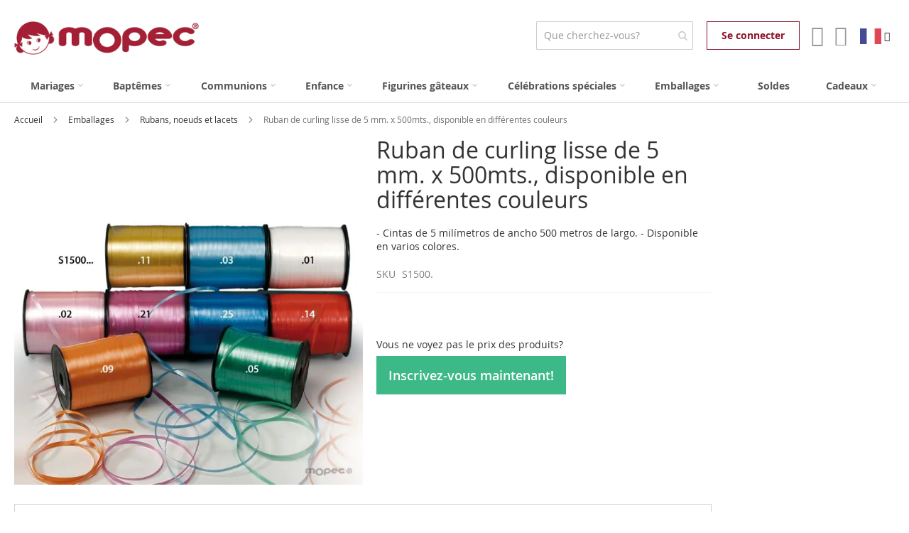

--- FILE ---
content_type: text/html; charset=UTF-8
request_url: https://www.mopec.es/fr/cinta-rizar-lisa-10-col-x-125mts
body_size: 31013
content:
<!doctype html>
<html lang="fr">
    <head prefix="og: http://ogp.me/ns# fb: http://ogp.me/ns/fb# product: http://ogp.me/ns/product#">
                <meta charset="utf-8"/>
<meta name="title" content="Ruban de curling lisse de 5 mm. x 500mts., disponible en différentes couleurs |Mopec"/>
<meta name="description" content="Ruban de curling lisse de 5 mm. x 500mts., disponible en différentes couleurs pour mariage en gros. Découvrez l&#039;un des catalogues avec la plus grande variété de produits. Mopec, détails pour les événements en gros. "/>
<meta name="robots" content="INDEX, FOLLOW"/>
<meta name="viewport" content="width=device-width, initial-scale=1"/>
<meta name="format-detection" content="telephone=no"/>
<title>Ruban de curling lisse de 5 mm. x 500mts., disponible en différentes couleurs |Mopec | Mopec</title>
<link  rel="stylesheet" type="text/css"  media="all" href="https://www.mopec.es/static/version1766050368/_cache/merged/56bb3cbd8ef77708e306947b55adcfa3.min.css" />
<link  rel="stylesheet" type="text/css"  media="screen and (min-width: 768px)" href="https://www.mopec.es/static/version1766050368/frontend/Mopec/luma_custom/fr_FR/css/styles-l.min.css" />
<link  rel="stylesheet" type="text/css"  media="print" href="https://www.mopec.es/static/version1766050368/frontend/Mopec/luma_custom/fr_FR/css/print.min.css" />
















<script  type="text/javascript"  src="https://www.mopec.es/static/version1766050368/frontend/Mopec/luma_custom/fr_FR/Anowave_Ec/js/ec.min.js"></script>
<script  type="text/javascript"  src="https://www.mopec.es/static/version1766050368/frontend/Mopec/luma_custom/fr_FR/Anowave_Ec4/js/ec4.min.js"></script>
<link rel="preload" as="font" crossorigin="anonymous" href="https://www.mopec.es/static/version1766050368/frontend/Mopec/luma_custom/fr_FR/fonts/opensans/light/opensans-300.woff2" />
<link rel="preload" as="font" crossorigin="anonymous" href="https://www.mopec.es/static/version1766050368/frontend/Mopec/luma_custom/fr_FR/fonts/opensans/regular/opensans-400.woff2" />
<link rel="preload" as="font" crossorigin="anonymous" href="https://www.mopec.es/static/version1766050368/frontend/Mopec/luma_custom/fr_FR/fonts/opensans/semibold/opensans-600.woff2" />
<link rel="preload" as="font" crossorigin="anonymous" href="https://www.mopec.es/static/version1766050368/frontend/Mopec/luma_custom/fr_FR/fonts/opensans/bold/opensans-700.woff2" />
<link rel="preload" as="font" crossorigin="anonymous" href="https://www.mopec.es/static/version1766050368/frontend/Mopec/luma_custom/fr_FR/fonts/Luma-Icons.woff2" />
<link  rel="canonical" href="https://www.mopec.es/fr/cinta-rizar-lisa-10-col-x-125mts" />
<link  rel="alternate" hreflang="es" href="https://www.mopec.es/mopec_es/cinta-rizar-lisa-10-col-x-125mts" />
<link  rel="alternate" hreflang="it" href="https://www.mopec.es/mopec_it/cinta-rizar-lisa-generico-10-col-x-125mts-configurable" />
<link  rel="alternate" hreflang="en" href="https://www.mopec.es/mopec_en/cinta-rizar-lisa-10-col-x-125mts" />
<link  rel="alternate" hreflang="fr" href="https://www.mopec.es/fr/cinta-rizar-lisa-10-col-x-125mts" />
<link  rel="icon" type="image/x-icon" href="https://www.mopec.es/media/favicon/stores/4/favicon-32x32_2.png" />
<link  rel="shortcut icon" type="image/x-icon" href="https://www.mopec.es/media/favicon/stores/4/favicon-32x32_2.png" />

        





    
<script data-ommit="true" nonce="anR5OGIwOTFlOTBqdnRydmRmdzNhZDdhYTQ3ZHBzdTc=">

	window.dataLayer = window.dataLayer || [];

	window.AEC = window.AEC || {};

	AEC.Const = {"URL":"https:\/\/www.mopec.es\/fr\/","TIMING_CATEGORY_ADD_TO_CART":"Add To Cart Time","TIMING_CATEGORY_REMOVE_FROM_CART":"Remove From Cart Time","TIMING_CATEGORY_PRODUCT_CLICK":"Product Detail Click Time","TIMING_CATEGORY_CHECKOUT":"Checkout Time","TIMING_CATEGORY_CHECKOUT_STEP":"Checkout Step Tim","TIMING_CATEGORY_PRODUCT_WISHLIST":"Add to Wishlist Time","TIMING_CATEGORY_PRODUCT_COMPARE":"Add to Compare Time","VARIANT_DELIMITER":"-","VARIANT_DELIMITER_ATT":":","CHECKOUT_STEP_SHIPPING":1,"CHECKOUT_STEP_PAYMENT":2,"CHECKOUT_STEP_ORDER":3,"DIMENSION_SEARCH":18,"COOKIE_DIRECTIVE":false,"COOKIE_DIRECTIVE_ENGINE":0,"COOKIE_DIRECTIVE_SEGMENT_MODE":true,"COOKIE_DIRECTIVE_SEGMENT_MODE_EVENTS":["cookieConsentGranted","cookieConsentMarketingGranted","cookieConsentPreferencesGranted","cookieConsentAnalyticsGranted","cookieConsentUserdata","cookieConsentPersonalization"],"COOKIE_DIRECTIVE_CONSENT_GRANTED_EVENT":"cookieConsentGranted","COOKIE_DIRECTIVE_CONSENT_DECLINE_EVENT":"cookieConsentDeclined","COOKIE_DIRECTIVE_OVERRIDE_DECLINE":false,"CATALOG_CATEGORY_ADD_TO_CART_REDIRECT_EVENT":"catalogCategoryAddToCartRedirect"};

	AEC.Const.COOKIE_DIRECTIVE_CONSENT_GRANTED = AEC.CookieConsent.getConsent("cookieConsentGranted");

	Object.entries({"Message":{"confirm":true,"confirmRemoveTitle":"\u00cates-vous s\u00fbr(e) ?","confirmRemove":"\u00cates-vous s\u00fbr(e) de vouloir enlever cet article de votre panier ?"},"storeName":"Fran\u00e7ais","currencyCode":"EUR","useDefaultValues":false,"facebook":false,"tiktok":false,"SUPER":[{"id":"199","label":"Couleur","code":"color","options":[{"value_index":"683","label":"Vert","product_super_attribute_id":"532709","default_label":"Vert","store_label":"Vert","use_default_value":true},{"value_index":"682","label":"Bleumarine","product_super_attribute_id":"532709","default_label":"Bleumarine","store_label":"Bleumarine","use_default_value":true},{"value_index":"729","label":"Bleu Ciel","product_super_attribute_id":"532709","default_label":"Bleu Ciel","store_label":"Bleu Ciel","use_default_value":true},{"value_index":"695","label":"Mauve","product_super_attribute_id":"532709","default_label":"Mauve","store_label":"Mauve","use_default_value":true},{"value_index":"672","label":"Rose","product_super_attribute_id":"532709","default_label":"Rose","store_label":"Rose","use_default_value":true},{"value_index":"734","label":"Rouge","product_super_attribute_id":"532709","default_label":"Rouge","store_label":"Rouge","use_default_value":true},{"value_index":"731","label":"Blanc","product_super_attribute_id":"532709","default_label":"Blanc","store_label":"Blanc","use_default_value":true},{"value_index":"733","label":"Or","product_super_attribute_id":"532709","default_label":"Or","store_label":"Or","use_default_value":true},{"value_index":"666","label":"Orange","product_super_attribute_id":"532709","default_label":"Orange","store_label":"Orange","use_default_value":true}]}],"CONFIGURABLE_SIMPLES":{"149":{"id":"S1500.01","parent":"S1500.","name":"Ruban lisse blanc 460m","parent_name":"Ruban de curling lisse de 5 mm. x 500mts., disponible en diff\u00e9rentes couleurs","price":"5.740000","price_tier":[],"configurations":[{"value":"199","label":"Blanc","title":"Color","variant":"Color:Blanc"}]},"1002":{"id":"S1500.02","parent":"S1500.","name":"Ruban lisse rose 460m","parent_name":"Ruban de curling lisse de 5 mm. x 500mts., disponible en diff\u00e9rentes couleurs","price":"5.540000","price_tier":[],"configurations":[{"value":"199","label":"Rose","title":"Color","variant":"Color:Rose"}]},"1404":{"id":"S1500.03","parent":"S1500.","name":"Ruban lisse bleu 460m","parent_name":"Ruban de curling lisse de 5 mm. x 500mts., disponible en diff\u00e9rentes couleurs","price":"5.540000","price_tier":[],"configurations":[{"value":"199","label":"Bleu Ciel","title":"Color","variant":"Color:Bleu Ciel"}]},"151":{"id":"S1500.05","parent":"S1500.","name":"Ruban lisse vert 460m","parent_name":"Ruban de curling lisse de 5 mm. x 500mts., disponible en diff\u00e9rentes couleurs","price":"5.740000","price_tier":[],"configurations":[{"value":"199","label":"Vert","title":"Color","variant":"Color:Vert"}]},"1807":{"id":"S1500.09","parent":"S1500.","name":"Ruban lisse orange 460m","parent_name":"Ruban de curling lisse de 5 mm. x 500mts., disponible en diff\u00e9rentes couleurs","price":"5.540000","price_tier":[],"configurations":[{"value":"199","label":"Orange","title":"Color","variant":"Color:Orange"}]},"2932":{"id":"S1500.11","parent":"S1500.","name":"Ruban liscio dor\u00e9 460m","parent_name":"Ruban de curling lisse de 5 mm. x 500mts., disponible en diff\u00e9rentes couleurs","price":"5.740000","price_tier":[],"configurations":[{"value":"199","label":"Or","title":"Color","variant":"Color:Or"}]},"2384":{"id":"S1500.14","parent":"S1500.","name":"Ruban lisse rouge 460m","parent_name":"Ruban de curling lisse de 5 mm. x 500mts., disponible en diff\u00e9rentes couleurs","price":"5.740000","price_tier":[],"configurations":[{"value":"199","label":"Rouge","title":"Color","variant":"Color:Rouge"}]},"2016":{"id":"S1500.21","parent":"S1500.","name":"Ruban lisse mauve 460m","parent_name":"Ruban de curling lisse de 5 mm. x 500mts., disponible en diff\u00e9rentes couleurs","price":"5.540000","price_tier":[],"configurations":[{"value":"199","label":"Mauve","title":"Color","variant":"Color:Mauve"}]},"429":{"id":"S1500.25","parent":"S1500.","name":"Ruban lisse bleu marine 460m","parent_name":"Ruban de curling lisse de 5 mm. x 500mts., disponible en diff\u00e9rentes couleurs","price":"5.540000","price_tier":[],"configurations":[{"value":"199","label":"Bleumarine","title":"Color","variant":"Color:Bleumarine"}]}},"BUNDLE":{"bundles":[],"options":[]},"localStorage":"true","summary":false,"reset":false,"tax":1,"simples":true}).forEach(([key,value]) => 
	{
		AEC[key] = value;
	});
	
</script>
<script data-ommit="true" nonce="anR5OGIwOTFlOTBqdnRydmRmdzNhZDdhYTQ3ZHBzdTc=">

    (summary => 
    {
    	if (summary)
    	{
        	let getSummary = (event) => 
        	{
            	AEC.Request.post("https:\/\/www.mopec.es\/fr\/datalayer\/index\/cart\/",{ event:event }, (response) => 
            	{
                	dataLayer.push(response);
               	});
            };

            ['ec.cookie.remove.item.data','ec.cookie.update.item.data','ec.cookie.add.data'].forEach(event => 
            {
            	AEC.EventDispatcher.on(event, (event => 
            	{
                	return () => 
                	{
                    	setTimeout(() => { getSummary(event); }, 2000);
                    };
                })(event));
            });
    	}
    })(AEC.summary);
	
</script><script data-ommit="true" nonce="anR5OGIwOTFlOTBqdnRydmRmdzNhZDdhYTQ3ZHBzdTc=">

    if ('undefined' !== typeof AEC && AEC.GA4)
    {
    	AEC.GA4.enabled = true;

    	    	
    	AEC.GA4.conversion_event = "purchase";

    	    	
    	AEC.GA4.currency = "EUR";

    	    	
    	AEC.GA4.quote = [];
    }
    
</script><script data-ommit="true" nonce="anR5OGIwOTFlOTBqdnRydmRmdzNhZDdhYTQ3ZHBzdTc=">

		
	window.dataLayer = window.dataLayer || [];

	
	
		
	var dataLayerTransport = (function()
	{
		var data = [];
		
		return {
			data:[],
			push: function(data)
			{
				this.data.push(data);
				
				return this;
			},
			serialize: function()
			{
				return this.data;
			}
		}	
	})();
	
</script>
	<script data-ommit="true" nonce="anR5OGIwOTFlOTBqdnRydmRmdzNhZDdhYTQ3ZHBzdTc=">

		(endpoints => 
		{
			let engines = 
			{
				0: () => {},
				1: () => {},
				2: () => 
				{
					window.addEventListener('CookiebotOnAccept', event => 
					{
						return true;
					}, 
					false);
				},
				3: () => {},
				4: () => 
				{
					(() =>  
					{
						let wait = 0, interval = 100;

						let otc = () => 
						{
							return 'undefined' !== typeof window.OneTrust;
						};

						window.ot = setInterval(end => 
						{
							wait += interval;

							if (wait > end)
							{
								if (window.ot)
								{
									clearInterval(window.ot);
								}
							}

							if (otc())
							{
								window.dispatchEvent(new CustomEvent("onetrust_loaded", 
								{
									detail: 
									{
										groups: window.OptanonActiveGroups
									}
								}));

								clearInterval(window.ot);
								
								let uuid = AEC.Cookie.get('cookieUuid');

								let map = {"C0001":["cookieConsentGranted"],"C0002":["cookieConsentGranted","cookieConsentAnalyticsGranted"],"C0003":["cookieConsentGranted","cookieConsentPreferencesGranted"],"0":["cookieConsentGranted","cookieConsentUserdata","cookieConsentPersonalization","cookieConsentMarketingGranted"]};

								OneTrust.OnConsentChanged(() => 
								{
									let groups = window.OptanonActiveGroups.split(',').filter(String);

									let grant = [], consent = {};

									groups.forEach(group => 
									{
										if (map.hasOwnProperty(group))
										{
											map[group].forEach(signal => 
											{
												consent[signal] = true;
											});
										}
									});
									
									Object.keys(consent).forEach(key => 
									{
										grant.push(key);
									});

									let params = 
									{
										cookie: grant
									};

									if (!grant.length)
									{
										params['decline'] = true;
									}

									AEC.Request.post(endpoints.cookie, params , response => 
									{
										return true;
									});

									return true;
								});
							}
						},
						interval);
						
					})(2000);
				},
				5: () => 
				{
					let grant = [];

					grant.push("cookieConsentGranted");

					let uuid = AEC.Cookie.get('cookieUuid');

					if (!uuid)
					{
						AEC.Request.post(endpoints.cookie, { cookie: grant }, response => 
						{
							return true;
						});
					}
					return true;
				}
			};

			engines[AEC.Const.COOKIE_DIRECTIVE_ENGINE].apply(this,[]);

		})({"type":"json","cookie":"https:\/\/www.mopec.es\/fr\/datalayer\/index\/cookie\/","cookieContent":"https:\/\/www.mopec.es\/fr\/datalayer\/index\/cookieContent\/","cookieConsent":"https:\/\/www.mopec.es\/fr\/datalayer\/index\/cookieConsent\/"});

	</script>

<script data-ommit="true" nonce="anR5OGIwOTFlOTBqdnRydmRmdzNhZDdhYTQ3ZHBzdTc=">

	/* Dynamic remarketing */
	window.google_tag_params = window.google_tag_params || {};

	/* Default pagetype */
	window.google_tag_params.ecomm_pagetype = "product";

	/* Grouped products collection */
	window.G = [];

	/**
	 * Global revenue 
	 */
	window.revenue = 0;

	/**
	 * DoubleClick
	 */
	window.DoubleClick = 
	{
		DoubleClickRevenue:	 	0,
		DoubleClickTransaction: 0,
		DoubleClickQuantity: 	0
	};
	
	
	AEC.Cookie.visitor({"pageType":"product","pageName":"Ruban de curling lisse de 5 mm. x 500mts., disponible en diff\u00e9rentes couleurs |Mopec | Mopec","websiteCountry":"ES","websiteLanguage":"fr_FR","visitorLoginState":"Logged out","visitorLifetimeValue":0,"visitorExistingCustomer":"Non","clientStatus":"Not client","visitorType":"NOT LOGGED IN","currentStore":"Fran\u00e7ais"}).push(dataLayer, false);
	
</script>

	<script data-ommit="true" nonce="anR5OGIwOTFlOTBqdnRydmRmdzNhZDdhYTQ3ZHBzdTc=">

		
		
			(params => 
			{
				window.google_tag_params.ecomm_pagetype 	= params.ecomm_pagetype;
	    		window.google_tag_params.ecomm_category 	= params.ecomm_category;

	    		window.google_tag_params.ecomm_prodid		= (pid => 
				{
					if(window.location.hash)
					{
						let hash = window.location.hash.substring(1);

						Object.entries(AEC.CONFIGURABLE_SIMPLES).forEach(([key, configurable]) => 
						{
							Object.entries(configurable.configurations).forEach(([key, value]) => 
							{
								let compare = [value.value,value.label].join('=');

								if (-1 !== hash.indexOf(compare))
								{
									pid = configurable.id;
								}
							});
						});	
					}

					return pid;
					
				})(params.ecomm_prodid);

	    		window.google_tag_params.ecomm_totalvalue 	= params.ecomm_totalvalue;

			})({"ecomm_pagetype":"product","ecomm_category":"Emballages\/Rubans, noeuds et lacets","ecomm_prodid":"S1500.","ecomm_totalvalue":5.74});

    		window.google_tag_params.returnCustomer 	=  false;

    	
				
		
		(payload => 
		{
			AEC.CookieConsent.queue(() => 
			{
				AEC.Cookie.detail(payload).push(dataLayer);
				
			}).process();

						
			dataLayerTransport.push(payload);

            
            document.addEventListener("DOMContentLoaded", () => 
            {
            	let items = (function()
            	{
            		var items = [], trace = {};
            
            		document.querySelectorAll('[data-event=select_item]').forEach(element => 
            		{
            			let entity = 
            			{
            					
            				item_id: 		element.dataset.id,
            				item_name: 		element.dataset.name,
            				item_list_name: element.dataset.list,
            				item_list_id:	element.dataset.list,
            				item_brand: 	element.dataset.brand,
            				category:		element.dataset.category,
            				price: 			parseFloat(element.dataset.price),
            				index: 			parseFloat(element.dataset.position),
            				currency:		AEC.GA4.currency,
            				quantity: 		1,
            				remarketingFacebookId: element.dataset.remarketingFacebookId,
            				remarketingAdwordsId:  element.dataset.remarketingAdwordsId,
            				google_business_vertical: 'retail',
            				dimension10: element.dataset['dimension10']
            			};

            			Object.assign(entity, entity, AEC.GA4.augmentCategories(entity));
            
                    	var attributes = element.dataset.attributes;
            
                    	if (attributes)
            	        {
                	        Object.entries(JSON.parse(attributes)).forEach(([key, value]) => 
                	        {
                    	        entity[key] = value;
                	        });
                	    }

                	    if (!trace.hasOwnProperty(entity.item_id))
                	    {
                    	    trace[entity.item_id] = true;
                    	    
            				items.push(entity);
                	    }
                	});
            
            		return items;
            	})();

            	if (items.length)
            	{
            		let data = {"currency":"EUR","ecommerce":{"item_list_id":"Mixed Products","item_list_name":"Mixed Products"},"event":"view_item_list"};

            	    data.ecommerce['items'] = items;

            	    AEC.CookieConsent.queue(() => 
        			{
            			AEC.Cookie.impressions(data).push(dataLayer);
            			
        			}).process();
            	}
            });
            
		})({"ecommerce":{"currency":"EUR","value":5.74,"items":[{"item_id":"S1500.","item_name":"Ruban de curling lisse de 5 mm. x 500mts., disponible en diff\u00e9rentes couleurs","price":5.74,"item_brand":"","item_reviews_count":0,"item_rating_summary":0,"google_business_vertical":"retail","dimension10":"En stock","quantity":1,"index":0,"item_category":"Emballages","item_category2":"Rubans, noeuds et lacets"}]},"event":"view_item","currentStore":"Fran\u00e7ais"});
		

				
		window.G = [];

		
			if (window.G)
			{
				window.G.forEach(entity => 
				{
					AEC.CookieConsent.queue(() => 
					{
						let g = {"currency":"EUR","ecommerce":{"item_list_id":"Grouped products","item_list_name":"Grouped products"},"event":"view_item","value":0};

						g.value = entity.price;
						
						g.ecommerce['items'] = [ entity ];

						AEC.Cookie.detail(g).push(dataLayer);
						
					}).process();
				});
			}

		
			</script>

<script nonce="anR5OGIwOTFlOTBqdnRydmRmdzNhZDdhYTQ3ZHBzdTc=">(function(w,d,s,l,i){w[l]=w[l]||[];w[l].push({'gtm.start':
new Date().getTime(),event:'gtm.js'});var f=d.getElementsByTagName(s)[0],
j=d.createElement(s),dl=l!='dataLayer'?'&l='+l:'';j.async=true;j.nonce='anR5OGIwOTFlOTBqdnRydmRmdzNhZDdhYTQ3ZHBzdTc=';j.src=
'https://www.googletagmanager.com/gtm.js?id='+i+dl;f.parentNode.insertBefore(j,f);
})(window,document,'script','dataLayer','GTM-5VMC94K');</script>
<!-- End Google Tag Manager -->

<script data-ommit="true" nonce="anR5OGIwOTFlOTBqdnRydmRmdzNhZDdhYTQ3ZHBzdTc=">

    	
</script>
<script data-ommit="true" nonce="anR5OGIwOTFlOTBqdnRydmRmdzNhZDdhYTQ3ZHBzdTc=">AEC.Bind.apply({"performance":true})</script>
<style>
	@media (min-width: 1260px) {
		.magezon-builder .mgz-container {width: 1260px;}
	}
	</style>

<!--Custom Style-->

    <!-- Facebook Verification Code -->
    <meta name="facebook-domain-verification" content="dx55uwnzhyjx6v754s5eumo0g0xxyn" />

<meta property="og:type" content="product"/>
<meta property="og:title"
      content="Ruban de curling lisse de 5 mm. x 500mts., disponible en différentes couleurs"/>
<meta property="og:image"
      content="https://www.mopec.es/media/catalog/product/cache/193f552ed73ef6bebd4b6866dd5259dd/s/1/s1500_ref.jpg"/>
<meta property="og:description"
      content="- Cintas de 5 milímetros de ancho   500 metros de largo.
- Disponible en varios colores."/>
<meta property="og:url" content="https://www.mopec.es/fr/cinta-rizar-lisa-10-col-x-125mts"/>

            <meta property="product:price:amount"
              content="&lt;div class=&quot;nologged actions&quot;&gt;
					&lt;h4&gt;Vous ne voyez pas le prix des produits?&lt;/h4&gt;
					&lt;a href=&quot;/fr/customer/account/create/&quot; class=&quot;sercliente&quot;&gt;Inscrivez-vous maintenant!&lt;/a&gt;
				&lt;/div&gt;
		&lt;style&gt;
			.nologged {
				margin: 3rem 0;
			}
			.nologged &gt; h4 {
				margin-bottom: 2rem;
				font-size: 14px;
			}
			.sercliente {
				background-color: #3db988;
				color: #fff;
				font-weight: 600;
				line-height: 2.2rem;
				padding: 15px 17px;
				font-size: 1.8rem;
			}
			.sercliente:hover {
				background-color: #9d2235;
				color: #fff;
			}
		&lt;/style&gt;
		"/>
        <meta property="product:price:currency"
      content="EUR"/>
<style>
	.ec-gtm-cookie-directive > div { background: #ffffff; color: #000000; -webkit-border-radius: 8px; -moz-border-radius: 8px; -ms-border-radius: 8px; -o-border-radius: 8px; border-radius: 8px;  }
    .ec-gtm-cookie-directive > div > div > div { padding-left: 0px; }
	.ec-gtm-cookie-directive > div > div > div a.action.accept,
    .ec-gtm-cookie-directive > div > div > div a.action.accept-all { color: #8bc53f; }
	.ec-gtm-cookie-directive > div > div > div a.action.refuse,
    .ec-gtm-cookie-directive > div > div > div a.action.customize { color: #000000; }
	.ec-gtm-cookie-directive > div > div > div .ec-gtm-cookie-directive-note-toggle { color: #8bc53f; }
    .ec-gtm-cookie-directive-segments { background: #ffffff; }
    .ec-gtm-cookie-directive-segments > div input[type="checkbox"] + label:before { border:1px solid #000000; }  
    .ec-gtm-cookie-directive .consent-logo { width: 0px; }
    
</style><!-- Add product meta properties -->
<meta property="product:retailer_item_id" content="150" />
<meta property="product:item_group_id" content="416" />
<meta property="product:condition" content="new" />
<meta property="product:availability" content="in stock" />
<!-- End product meta properties -->    <style>.edi6tt7-s{text-align:center;margin-bottom:5px !important}.mgz-element.edi6tt7 .mgz-element-heading-text{font-size:28px;color:#8b2638;font-weight:700}.qyo5wds-s{text-align:center}.mgz-element.qyo5wds .image-content{width:100%;text-align:center}.mgz-element.qyo5wds .image-title{font-size:16px}.y43at3u-s{text-align:center;margin-top:10px !important;margin-bottom:0 !important}.lkhtsyk-s{padding-right:20px !important;padding-left:20px !important}.mgz-element.lkhtsyk >.mgz-element-inner>.inner-content{width:370px;max-width:100%;margin:0 auto}.glg6u9a-s{text-align:center;padding:10px 20px 10px 20px!important;background-color:#ffffff !important}.nupucbi0ee8y-s{text-align:center;margin-bottom:10px !important}.mgz-element.nupucbi0ee8y .mgz-link{border-radius:0;color:#FFF;background-color:#8c112a}.mgz-element.nupucbi0ee8y .mgz-link:hover{color:#fff;background-color:#8c112a;border-color:#8c112a}.mgz-element.nupucbi0ee8y .mgz-link{padding:10px 20px}.weqif64-s{text-align:center;margin-top:5px !important}.x43e24bgvr40-s{margin-right:0 !important;margin-left:0 !important}.tllqu7hlj88t>.mgz-element-inner{padding:0}.web22v5w4ls7-s{padding:0!important}.gunpui1le7no-s{padding:0!important;margin:0!important}.cbx05dlfetfh-s{text-align:center;padding:20px!important;margin:0!important}.mgz-element.cbx05dlfetfh >.mgz-element-inner>.inner-content{width:370px;max-width:100%;margin:0 auto}.qyo5wds-s{text-align:center}.mgz-element.qyo5wds .image-content{width:100%;text-align:center}.mgz-element.qyo5wds .image-title{font-size:16px}.edi6tt7-s{text-align:center;margin-bottom:5px !important}.mgz-element.edi6tt7 .mgz-element-heading-text{font-size:28px;color:#8b2638;font-weight:700}.glg6u9c-s{text-align:center;padding:10px 20px 10px 20px!important;background-color:#eeb0bc !important}.y43at3u-s{text-align:center;margin-top:10px !important;margin-bottom:0 !important}.lkhtsyk-s{padding-right:20px !important;padding-left:20px !important}.mgz-element.lkhtsyk >.mgz-element-inner>.inner-content{width:370px;max-width:100%;margin:0 auto}.nuo8nj1c5hyo-s{margin-bottom:10px !important}.mgz-element.nuo8nj1c5hyo .bfb-element-icon{color:#333}.nbd0dtb-s{text-align:center}.sbjnh5n-s{text-align:center}.mgz-element.sbjnh5n .bfb-element-control-inner{width:20px}.nupucbi0ee8y-s{text-align:center;margin-bottom:10px !important}.mgz-element.nupucbi0ee8y .mgz-link{border-radius:0;color:#FFF;background-color:#8c112a}.mgz-element.nupucbi0ee8y .mgz-link:hover{color:#fff;background-color:#8c112a;border-color:#8c112a}.mgz-element.nupucbi0ee8y .mgz-link{padding:10px 20px}.weqif64-s{text-align:center;margin-top:5px !important}.x43e24bgvr40-s{margin-right:0 !important;margin-left:0 !important}.tllqu7hlj88t>.mgz-element-inner{padding:0}.web22v5w4ls7-s{padding:0!important}.gunpui1le7no-s{padding:0!important;margin:0!important}.cbx05dlfetfh-s{text-align:center;padding:20px!important;margin:0!important}.mgz-element.cbx05dlfetfh >.mgz-element-inner>.inner-content{width:370px;max-width:100%;margin:0 auto}.qyo5wds-s{text-align:center}.mgz-element.qyo5wds .image-content{width:100%;text-align:center}.mgz-element.qyo5wds .image-title{font-size:16px}.edi6tt7-s{text-align:center;margin-bottom:5px !important}.mgz-element.edi6tt7 .mgz-element-heading-text{font-size:28px;color:#8b2638;font-weight:700}.glg6u9a-s{text-align:center;padding:10px 20px 10px 20px!important;background-color:#ffffff !important}.y43at3u-s{text-align:center;margin-top:10px !important;margin-bottom:0 !important}.lkhtsyk-s{padding-right:20px !important;padding-left:20px !important}.mgz-element.lkhtsyk >.mgz-element-inner>.inner-content{width:370px;max-width:100%;margin:0 auto}.nuo8nj1c5hyo-s{margin-bottom:10px !important}.mgz-element.nuo8nj1c5hyo .bfb-element-icon{color:#333}.ng3lmgh-s{text-align:center}.sbjnh5n-s{text-align:center}.mgz-element.sbjnh5n .bfb-element-control-inner{width:20px}.nupucbi0ee8y-s{text-align:center;margin-bottom:10px !important}.mgz-element.nupucbi0ee8y .mgz-link{border-radius:0;color:#FFF;background-color:#8c112a}.mgz-element.nupucbi0ee8y .mgz-link:hover{color:#fff;background-color:#8c112a;border-color:#8c112a}.mgz-element.nupucbi0ee8y .mgz-link{padding:10px 20px}.weqif64-s{text-align:center;margin-top:5px !important}.x43e24bgvr40-s{margin-right:0 !important;margin-left:0 !important}.tllqu7hlj88t>.mgz-element-inner{padding:0}.web22v5w4ls7-s{padding:0!important}.gunpui1le7no-s{padding:0!important;margin:0!important}.cbx05dlfetfh-s{text-align:center;padding:20px!important;margin:0!important}.mgz-element.cbx05dlfetfh >.mgz-element-inner>.inner-content{width:370px;max-width:100%;margin:0 auto}</style></head>
    <body data-container="body"
          data-mage-init='{"loaderAjax": {}, "loader": { "icon": "https://www.mopec.es/static/version1766050368/frontend/Mopec/luma_custom/fr_FR/images/loader-2.gif"}}'
        id="html-body" class="page-product-configurable catalog-product-view product-cinta-rizar-lisa-10-col-x-125mts page-layout-2columns-right">
        




<div class="cookie-status-message" id="cookie-status">
    The store will not work correctly when cookies are disabled.</div>




    <noscript>
        <div class="message global noscript">
            <div class="content">
                <span>
                    <strong>Javascript est désactivé dans votre navigateur.</strong>
                    <span>For the best experience on our site, be sure to turn on Javascript in your browser.</span>
                </span>
            </div>
        </div>
    </noscript>



<!-- Google Tag Manager (noscript) -->
<noscript><iframe src="https://www.googletagmanager.com/ns.html?id=GTM-5VMC94K"
height="0" width="0" style="display:none;visibility:hidden"></iframe></noscript>
<!-- End Google Tag Manager (noscript) --><div class="page-wrapper"><header class="page-header"><div class="panel wrapper"><div class="panel header"><a class="action skip contentarea"
   href="#contentarea">
    <span>
        Skip to Content    </span>
</a>
<ul class="header links">    <li class="link authorization-link" data-label="ou">
    <a href="https://www.mopec.es/fr/customer/account/login/referer/aHR0cHM6Ly93d3cubW9wZWMuZXMvZnIvY2ludGEtcml6YXItbGlzYS0xMC1jb2wteC0xMjVtdHM~/"        >Se connecter</a>
</li>
<li><a href="https://www.mopec.es/fr/customer/account/create/" id="idR9ctNWeL" class="register-link" >Créer un compte</a></li></ul></div></div><div class="header content"><span data-action="toggle-nav" class="action nav-toggle"><span>Toggle Nav</span></span>
<a
    class="logo"
    href="https://www.mopec.es/fr/"
    title="Mopec&#x20;Logo"
    aria-label="store logo">
    <picture><source type="image/webp" srcset="https://www.mopec.es/media/logo/websites/1/logo-mopec.webp"><img src="https://www.mopec.es/media/logo/websites/1/logo-mopec.png" title="Mopec&#x20;Logo" alt="Mopec&#x20;Logo" width="170" loading="lazy" /></picture>
</a>
<div data-block="languages-main" class="languages-wrapper" id="switcher-language">
    <div class="dropdown-block dropdown-block-trigger lang-switcher" >
        <div class="dropdown-heading showlanguages" data-bind="scope: 'languages_content'">
            <span class="inner-heading view-mopec_fr" title="Langue ">
                <span class="label dropdown-icon" style="background-image:url('https://www.mopec.es/static/version1766050368/frontend/Mopec/luma_custom/fr_FR/images/flags/mopec_fr.png');">&nbsp;</span>
                <span class="label">Français</span>
                <span class="caret"></span>
            </span>
        </div>
        <div class="block-languages" data-role="dropdownDialog"
             data-mage-init='{"dropdownDialog":{
                "appendTo":"[data-block=languages-main]",
                "triggerEvent": "click mouseenter",
                "triggerTarget": ".showlanguages",
                "timeout": "200",
                "closeOnMouseLeave": true,
                "closeOnEscape": true,
                "triggerClass":"active",
                "parentClass":"active open",
                "buttons":[]}}'>
            <ul class="dropdown-content" data-bind="scope: 'languages_content'">
                                                            <li class="view-mopec_es switcher-option">
                            <a href="https://www.mopec.es/es/cinta-rizar-lisa-10-col-x-125mts"><span class="label dropdown-icon" style="background-image:url('https://www.mopec.es/static/version1766050368/frontend/Mopec/luma_custom/fr_FR/images/flags/mopec_es.png');">&nbsp;</span>Español</a>
                        </li>
                                                                                <li class="view-mopec_it switcher-option">
                            <a href="https://www.mopec.es/it/cinta-rizar-lisa-generico-10-col-x-125mts-configurable"><span class="label dropdown-icon" style="background-image:url('https://www.mopec.es/static/version1766050368/frontend/Mopec/luma_custom/fr_FR/images/flags/mopec_it.png');">&nbsp;</span>Italiano</a>
                        </li>
                                                                                <li class="view-mopec_en switcher-option">
                            <a href="https://www.mopec.es/en/cinta-rizar-lisa-10-col-x-125mts"><span class="label dropdown-icon" style="background-image:url('https://www.mopec.es/static/version1766050368/frontend/Mopec/luma_custom/fr_FR/images/flags/mopec_en.png');">&nbsp;</span>English</a>
                        </li>
                                                                                    </ul>
        </div>
    </div>
</div>

<div data-block="minicart" class="minicart-wrapper">
    <a class="action showcart" href="https://www.mopec.es/fr/checkout/cart/"
       data-bind="scope: 'minicart_content'">
        <span class="text">Mon panier</span>
        <span class="counter qty empty"
              data-bind="css: { empty: !!getCartParam('summary_count') == false && !isLoading() },
               blockLoader: isLoading">
            <span class="counter-number"><!-- ko text: getCartParam('summary_count') --><!-- /ko --></span>
            <span class="counter-label">
            <!-- ko if: getCartParam('summary_count') -->
                <!-- ko text: getCartParam('summary_count') --><!-- /ko -->
                <!-- ko i18n: 'items' --><!-- /ko -->
            <!-- /ko -->
            </span>
        </span>
    </a>
            <div class="block block-minicart"
             data-role="dropdownDialog"
             data-mage-init='{"dropdownDialog":{
                "appendTo":"[data-block=minicart]",
                "triggerEvent": "click mouseenter",
                "triggerTarget": ".showcart",
                "timeout": "1000",
                "closeOnMouseLeave": true,
                "closeOnEscape": true,
                "triggerClass":"active",
                "parentClass":"active open",
                "buttons":[]}}'>
            <div id="minicart-content-wrapper" data-bind="scope: 'minicart_content'">
                <!-- ko template: getTemplate() --><!-- /ko -->
            </div>
                    </div>
            
</div>


<li><a href="https://www.mopec.es/fr/customer/account/" id="idLnP0cIQB" class="my-account-link fa-user" >Mon compte</a></li><li class="link authorization-link" data-label="ou">
    <a href="https://www.mopec.es/fr/customer/account/login/referer/aHR0cHM6Ly93d3cubW9wZWMuZXMvZnIvY2ludGEtcml6YXItbGlzYS0xMC1jb2wteC0xMjVtdHM~/"        >Se connecter</a>
</li>

<section class="amsearch-wrapper-block"
         data-amsearch-wrapper="block"
         data-bind="
            scope: 'amsearch_wrapper',
            mageInit: {
                'Magento_Ui/js/core/app': {
                    components: {
                        amsearch_wrapper: {
                            component: 'Amasty_Xsearch/js/wrapper',
                            data: {&quot;url&quot;:&quot;https:\/\/www.mopec.es\/fr\/amasty_xsearch\/autocomplete\/index\/&quot;,&quot;url_result&quot;:&quot;https:\/\/www.mopec.es\/fr\/catalogsearch\/result\/&quot;,&quot;url_popular&quot;:&quot;https:\/\/www.mopec.es\/fr\/search\/term\/popular\/&quot;,&quot;isDynamicWidth&quot;:true,&quot;isProductBlockEnabled&quot;:true,&quot;width&quot;:900,&quot;displaySearchButton&quot;:false,&quot;fullWidth&quot;:false,&quot;minChars&quot;:2,&quot;delay&quot;:500,&quot;currentUrlEncoded&quot;:&quot;aHR0cHM6Ly93d3cubW9wZWMuZXMvZnIvY2ludGEtcml6YXItbGlzYS0xMC1jb2wteC0xMjVtdHM~&quot;,&quot;color_settings&quot;:[],&quot;popup_display&quot;:0,&quot;preloadEnabled&quot;:false,&quot;isSeoUrlsEnabled&quot;:false,&quot;seoKey&quot;:&quot;search&quot;,&quot;isSaveSearchInputValueEnabled&quot;:false}                        }
                    }
                }
            }">
    <div class="amsearch-form-block"
          data-bind="
              style: {
                    width: resized() ? data.width + 'px' : ''
              },
              css: {
                '-opened': opened
              },
              afterRender: initCssVariables">
                
<section class="amsearch-input-wrapper"
         data-bind="
            css: {
                '-dynamic-width': data.isDynamicWidth,
                '-match': $data.readyForSearch(),
                '-typed': inputValue && inputValue().length
            }">
    <input type="text"
           name="q"
           placeholder="Que&#x20;cherchez-vous&#x3F;"
           class="amsearch-input"
           maxlength="128"
           role="combobox"
           aria-haspopup="false"
           aria-autocomplete="both"
           autocomplete="off"
           aria-expanded="false"
           data-amsearch-block="input"
           enterkeyhint="search"
           data-bind="
                afterRender: initInputValue,
                hasFocus: focused,
                value: inputValue,
                event: {
                    keypress: onEnter
                },
                valueUpdate: 'input'">
    <!-- ko template: { name: templates.loader } --><!-- /ko -->
    <button class="amsearch-button -close -clear -icon"
            style="display: none"
            data-bind="
                event: {
                    click: inputValue.bind(this, '')
                },
                attr: {
                    title: $t('Clear Field')
                },
                visible: inputValue && inputValue().length">
    </button>
    <button class="amsearch-button -loupe -clear -icon -disabled"
            data-bind="
                event: {
                    click: search
                },
                css: {
                    '-disabled': !$data.match()
                },
                attr: {
                    title: $t('Search')
                }">
    </button>
</section>
        
        
<section class="amsearch-result-section"
         data-amsearch-js="results"
         style="display: none;"
         data-bind="
            css: {
                '-small': $data.data.width < 700 && !$data.data.fullWidth
            },
            afterRender: function (node) {
                initResultSection(node, 1)
            },
            style: resultSectionStyles(),
            visible: $data.opened()">
    <!-- ko if: !$data.match() && $data.preload() -->
        <!-- ko template: { name: templates.preload } --><!-- /ko -->
    <!-- /ko -->
    <!-- ko if: $data.match() -->
        <!-- ko template: { name: templates.results } --><!-- /ko -->
    <!-- /ko -->
    <!-- ko if: $data.message() && $data.message().length -->
        <!-- ko template: { name: templates.message } --><!-- /ko -->
    <!-- /ko -->
</section>
    </div>
        <div class="focusable-trap" data-bind="event: { focusin: close }" tabindex="0"></div>
</section>
</div></header><div class="menu-mobile-background"></div>
    <div class="sections nav-sections">
                <div class="section-items nav-sections-items"
             data-mage-init='{"tabs":{"openedState":"active"}}'>
                                            <div class="section-item-title nav-sections-item-title"
                     data-role="collapsible">
                    <a class="nav-sections-item-switch"
                       data-toggle="switch" href="#store.menu">
                        Menu                    </a>
                </div>
                <div class="section-item-content nav-sections-item-content"
                     id="store.menu"
                     data-role="content">
                    <div id="desk_menu-container" class="hidden-xs pos_static">
	
<nav class="navigation" data-action="navigation">
    <ul data-mage-init='{"menu":{"responsive":true, "expanded":false, "position":{"my":"left top","at":"left bottom"}}}'>
        <li  class="level0 nav-1 category-item first level-top parent"><a href="https://www.mopec.es/fr/mariages"  class="level-top" ><span>Mariages</span></a><ul class="level0 submenu"><li  class="level1 nav-1-1 category-item first parent"><a href="https://www.mopec.es/fr/mariages/noces-d-or-et-d-argent" ><span>Noces d&#039;or et d&#039;argent</span></a><ul class="level1 submenu"><li  class="level2 nav-1-1-1 category-item first"><a href="https://www.mopec.es/fr/mariages/noces-d-or-et-d-argent/noces-d-or" ><span>Noces d&#039;or</span></a></li><li  class="level2 nav-1-1-2 category-item last"><a href="https://www.mopec.es/fr/mariages/noces-d-or-et-d-argent/noces-d-argent" ><span>Noces d&#039;argent</span></a></li></ul></li><li  class="level1 nav-1-2 category-item parent"><a href="https://www.mopec.es/fr/mariages/details-et-cadeaux-pour-mariages" ><span>Détails et cadeaux pour mariages</span></a><ul class="level1 submenu"><li  class="level2 nav-1-2-1 category-item first"><a href="https://www.mopec.es/fr/mariages/details-et-cadeaux-pour-mariages/eventails-et-pai-pais" ><span>Éventails et pai pais</span></a></li><li  class="level2 nav-1-2-2 category-item"><a href="https://www.mopec.es/fr/mariages/details-et-cadeaux-pour-mariages/suspensions" ><span>Suspensions</span></a></li><li  class="level2 nav-1-2-3 category-item"><a href="https://www.mopec.es/fr/mariages/details-et-cadeaux-pour-mariages/stylos" ><span>Stylos, carnets et signets</span></a></li><li  class="level2 nav-1-2-4 category-item"><a href="https://www.mopec.es/fr/mariages/details-et-cadeaux-pour-mariages/sacs-mariage" ><span>Sacs de mariage</span></a></li><li  class="level2 nav-1-2-5 category-item"><a href="https://www.mopec.es/fr/mariages/details-et-cadeaux-pour-mariages/friandises-et-chocolats" ><span>Friandises et chocolats</span></a></li><li  class="level2 nav-1-2-6 category-item"><a href="https://www.mopec.es/fr/mariages/details-et-cadeaux-pour-mariages/sandales-et-ballerines" ><span>Sandales et ballerines</span></a></li><li  class="level2 nav-1-2-7 category-item"><a href="https://www.mopec.es/fr/mariages/details-et-cadeaux-pour-mariages/lunettes" ><span>Lunettes</span></a></li><li  class="level2 nav-1-2-8 category-item"><a href="https://www.mopec.es/fr/mariages/details-et-cadeaux-pour-mariages/aimants" ><span>Aimants</span></a></li><li  class="level2 nav-1-2-9 category-item"><a href="https://www.mopec.es/fr/mariages/details-et-cadeaux-pour-mariages/porte-cles" ><span>Porte-clés, ouvre-clés et accroche-sacs</span></a></li><li  class="level2 nav-1-2-10 category-item"><a href="https://www.mopec.es/fr/mariages/details-et-cadeaux-pour-mariages/marqueplaces" ><span>Marque-places, dessous de verre et porte-serviette</span></a></li><li  class="level2 nav-1-2-11 category-item"><a href="https://www.mopec.es/fr/mariages/details-et-cadeaux-pour-mariages/pashminas-et-foulards" ><span>Pashminas et foulards</span></a></li><li  class="level2 nav-1-2-12 category-item"><a href="https://www.mopec.es/fr/mariages/details-et-cadeaux-pour-mariages/pinces" ><span>Pinces et porte photo</span></a></li><li  class="level2 nav-1-2-13 category-item"><a href="https://www.mopec.es/fr/mariages/details-et-cadeaux-pour-mariages/bracelets" ><span>Bracelets, pendentifs, broches et colliers</span></a></li><li  class="level2 nav-1-2-14 category-item"><a href="https://www.mopec.es/fr/mariages/details-et-cadeaux-pour-mariages/pots-en-verre" ><span>Tasses e pots</span></a></li><li  class="level2 nav-1-2-15 category-item last"><a href="https://www.mopec.es/fr/mariages/details-et-cadeaux-pour-mariages/chandelles-de-mariage" ><span>Chandelles</span></a></li></ul></li><li  class="level1 nav-1-3 category-item parent"><a href="https://www.mopec.es/fr/mariages/decoration-et-accessoires" ><span>Décoration et accessoires</span></a><ul class="level1 submenu"><li  class="level2 nav-1-3-1 category-item first"><a href="https://www.mopec.es/fr/mariages/decoration-et-accessoires/boites-souvenirs" ><span>Boîtes souvenirs</span></a></li><li  class="level2 nav-1-3-2 category-item"><a href="https://www.mopec.es/fr/mariages/decoration-et-accessoires/paniers" ><span>Paniers</span></a></li><li  class="level2 nav-1-3-3 category-item"><a href="https://www.mopec.es/fr/mariages/decoration-et-accessoires/coussins-et-boites-pour-alliances" ><span>Coussins et boîtes pour alliances</span></a></li><li  class="level2 nav-1-3-4 category-item"><a href="https://www.mopec.es/fr/mariages/decoration-et-accessoires/cornets-pour-riz-sachets-et-petales" ><span>Cornets pour riz, sachets et pétales</span></a></li><li  class="level2 nav-1-3-5 category-item"><a href="https://www.mopec.es/fr/mariages/decoration-et-accessoires/fleurs-artificielles" ><span>Fleurs artificielles</span></a></li><li  class="level2 nav-1-3-6 category-item"><a href="https://www.mopec.es/fr/mariages/decoration-et-accessoires/guirlandes" ><span>Guirlandes</span></a></li><li  class="level2 nav-1-3-7 category-item"><a href="https://www.mopec.es/fr/mariages/decoration-et-accessoires/livres-d-or" ><span>Livres d&#039;or et arbres à empreintes</span></a></li><li  class="level2 nav-1-3-8 category-item"><a href="https://www.mopec.es/fr/mariages/decoration-et-accessoires/tableaux" ><span>Ardoises et affiches</span></a></li><li  class="level2 nav-1-3-9 category-item"><a href="https://www.mopec.es/fr/bodas/decoracion-y-accesorios/photocall-photo-prop-et-postiches" ><span>Photocall, photo prop et postiches</span></a></li><li  class="level2 nav-1-3-10 category-item"><a href="https://www.mopec.es/fr/mariages/decoration-et-accessoires/tampons-personnalises" ><span>Tampons personnalisés</span></a></li><li  class="level2 nav-1-3-11 category-item last"><a href="https://www.mopec.es/fr/mariages/decoration-et-accessoires/decorations-table-mariage" ><span>Décorations Table</span></a></li></ul></li><li  class="level1 nav-1-4 category-item"><a href="https://www.mopec.es/fr/mariages/figurines-de-fiances" ><span>Figurines de fiancés</span></a></li><li  class="level1 nav-1-5 category-item"><a href="https://www.mopec.es/fr/mariages/invitations" ><span>Invitations</span></a></li><li  class="level1 nav-1-6 category-item parent"><a href="https://www.mopec.es/fr/mariages/emballage-et-papeterie" ><span>Emballage et papeterie</span></a><ul class="level1 submenu"><li  class="level2 nav-1-6-1 category-item first"><a href="https://www.mopec.es/fr/mariages/emballage-et-papeterie/autocollants-et-adhesifs" ><span>Autocollants et adhésifs</span></a></li><li  class="level2 nav-1-6-2 category-item"><a href="https://www.mopec.es/fr/mariages/emballage-et-papeterie/enveloppes-kraft" ><span>Enveloppes Kraft</span></a></li><li  class="level2 nav-1-6-3 category-item last"><a href="https://www.mopec.es/fr/mariages/emballage-et-papeterie/cartes" ><span>Cartes</span></a></li></ul></li><li  class="level1 nav-1-7 category-item"><a href="https://www.mopec.es/fr/mariages/pit-et-pita" ><span>Pit &amp; Pita</span></a></li><li  class="level1 nav-1-8 category-item last"><a href="https://www.mopec.es/fr/mariages/presentoirs" ><span>Présentoirs</span></a></li></ul></li><li  class="level0 nav-2 category-item level-top parent"><a href="https://www.mopec.es/fr/baptemes"  class="level-top" ><span>Baptêmes</span></a><ul class="level0 submenu"><li  class="level1 nav-2-1 category-item first parent"><a href="https://www.mopec.es/fr/baptemes/decoration-et-accessoires" ><span>Décoration et accessoires</span></a><ul class="level1 submenu"><li  class="level2 nav-2-1-1 category-item first"><a href="https://www.mopec.es/fr/baptemes/decoration-et-accessoires/decorations" ><span>Décorations</span></a></li><li  class="level2 nav-2-1-2 category-item"><a href="https://www.mopec.es/fr/baptemes/decoration-et-accessoires/bougies" ><span>Bougies</span></a></li><li  class="level2 nav-2-1-3 category-item"><a href="https://www.mopec.es/fr/baptemes/decoration-et-accessoires/planches-impreintes-digitales-signatures" ><span>Planches pour empreintes digitales et signatures</span></a></li><li  class="level2 nav-2-1-4 category-item last"><a href="https://www.mopec.es/fr/baptemes/decoration-et-accessoires/photocall-photo-prop-et-postiches" ><span>Photocall, photo prop et postiches</span></a></li></ul></li><li  class="level1 nav-2-2 category-item parent"><a href="https://www.mopec.es/fr/baptemes/souvenirs-et-cadeaux" ><span>Souvenirs et cadeaux</span></a><ul class="level1 submenu"><li  class="level2 nav-2-2-1 category-item first"><a href="https://www.mopec.es/fr/baptemes/souvenirs-et-cadeaux/boites-et-sacs" ><span>Boîtes et sacs</span></a></li><li  class="level2 nav-2-2-2 category-item"><a href="https://www.mopec.es/fr/baptemes/souvenirs-et-cadeaux/chocolats" ><span>Chocolats</span></a></li><li  class="level2 nav-2-2-3 category-item"><a href="https://www.mopec.es/fr/baptemes/souvenirs-et-cadeaux/crochet" ><span>Crochet et ours en peluche</span></a></li><li  class="level2 nav-2-2-4 category-item"><a href="https://www.mopec.es/fr/baptemes/souvenirs-et-cadeaux/aimants" ><span>Aimants</span></a></li><li  class="level2 nav-2-2-5 category-item"><a href="https://www.mopec.es/fr/baptemes/souvenirs-et-cadeaux/porte-cles" ><span>Porte-clés</span></a></li><li  class="level2 nav-2-2-6 category-item"><a href="https://www.mopec.es/fr/baptemes/souvenirs-et-cadeaux/dragees" ><span>Dragées</span></a></li><li  class="level2 nav-2-2-7 category-item"><a href="https://www.mopec.es/fr/baptemes/souvenirs-et-cadeaux/porte-photo" ><span>Porte-photo et cadre</span></a></li><li  class="level2 nav-2-2-8 category-item"><a href="https://www.mopec.es/fr/baptemes/souvenirs-et-cadeaux/bracelets" ><span>Bracelets, pendentifs et broches</span></a></li><li  class="level2 nav-2-2-9 category-item"><a href="https://www.mopec.es/fr/baptemes/souvenirs-et-cadeaux/marque-pages" ><span>Marque-pages</span></a></li><li  class="level2 nav-2-2-10 category-item last"><a href="https://www.mopec.es/fr/baptemes/souvenirs-et-cadeaux/pots-en-verre-et-bouteilles-avec-paille" ><span>Pots en verre et bouteilles avec paille</span></a></li></ul></li><li  class="level1 nav-2-3 category-item"><a href="https://www.mopec.es/fr/baptemes/figurines-pour-gateaux" ><span>Figurines et cake topper pour gâteaux</span></a></li><li  class="level1 nav-2-4 category-item parent"><a href="https://www.mopec.es/fr/baptemes/emballage-et-papeterie" ><span>Emballage et papeterie</span></a><ul class="level1 submenu"><li  class="level2 nav-2-4-1 category-item first"><a href="https://www.mopec.es/fr/baptemes/emballage-et-papeterie/autocollants-et-adhesifs" ><span>Autocollants et adhésifs</span></a></li><li  class="level2 nav-2-4-2 category-item"><a href="https://www.mopec.es/fr/baptemes/emballage-et-papeterie/cartes" ><span>Cartes</span></a></li><li  class="level2 nav-2-4-3 category-item"><a href="https://www.mopec.es/fr/baptemes/emballage-et-papeterie/tampons-personnalises-et-encres-de-bapteme" ><span>Tampons personnalisés et encres</span></a></li><li  class="level2 nav-2-4-4 category-item last"><a href="https://www.mopec.es/fr/baptemes/emballage-et-papeterie/boites-bapteme" ><span>Boîtes de baptême</span></a></li></ul></li><li  class="level1 nav-2-5 category-item"><a href="https://www.mopec.es/fr/baptemes/regalos-para-ni-os" ><span>Regalos para niños</span></a></li><li  class="level1 nav-2-6 category-item"><a href="https://www.mopec.es/fr/baptemes/collections" ><span>Collections</span></a></li><li  class="level1 nav-2-7 category-item last"><a href="https://www.mopec.es/fr/baptemes/presentoirs" ><span>Présentoirs</span></a></li></ul></li><li  class="level0 nav-3 category-item level-top parent"><a href="https://www.mopec.es/fr/communions"  class="level-top" ><span>Communions</span></a><ul class="level0 submenu"><li  class="level1 nav-3-1 category-item first"><a href="https://www.mopec.es/fr/communions/decoration-et-accessoires" ><span>Décoration et accessoires</span></a></li><li  class="level1 nav-3-2 category-item parent"><a href="https://www.mopec.es/fr/communions/souvenirs-et-cadeaux" ><span>Souvenirs et cadeaux</span></a><ul class="level1 submenu"><li  class="level2 nav-3-2-1 category-item first"><a href="https://www.mopec.es/fr/communions/souvenirs-et-cadeaux/stylos" ><span>Stylos</span></a></li><li  class="level2 nav-3-2-2 category-item"><a href="https://www.mopec.es/fr/communions/souvenirs-et-cadeaux/friandises-et-chocolats" ><span>Friandises et chocolats</span></a></li><li  class="level2 nav-3-2-3 category-item"><a href="https://www.mopec.es/fr/communions/souvenirs-et-cadeaux/colliers" ><span>Pendentifs et broches</span></a></li><li  class="level2 nav-3-2-4 category-item"><a href="https://www.mopec.es/fr/communions/souvenirs-et-cadeaux/aimants" ><span>Aimants</span></a></li><li  class="level2 nav-3-2-5 category-item"><a href="https://www.mopec.es/fr/communions/souvenirs-et-cadeaux/coffrets-a-bijoux" ><span>Coffrets à bijoux et Pochettes zippées</span></a></li><li  class="level2 nav-3-2-6 category-item"><a href="https://www.mopec.es/fr/communions/souvenirs-et-cadeaux/porte-cles" ><span>Porte-clés</span></a></li><li  class="level2 nav-3-2-7 category-item"><a href="https://www.mopec.es/fr/communions/souvenirs-et-cadeaux/porte-photos-pinces" ><span>Porte-photos et pinces</span></a></li><li  class="level2 nav-3-2-8 category-item"><a href="https://www.mopec.es/fr/communions/souvenirs-et-cadeaux/bracelets" ><span>Bracelets</span></a></li><li  class="level2 nav-3-2-9 category-item"><a href="https://www.mopec.es/fr/communions/souvenirs-et-cadeaux/marque-pages" ><span>Marque-pages</span></a></li><li  class="level2 nav-3-2-10 category-item"><a href="https://www.mopec.es/fr/communions/souvenirs-et-cadeaux/chapelets" ><span>Chapelets</span></a></li><li  class="level2 nav-3-2-11 category-item"><a href="https://www.mopec.es/fr/communions/souvenirs-et-cadeaux/pots-en-verre-et-bouteilles-avec-paille" ><span>Pots en verre et bouteilles avec paille</span></a></li><li  class="level2 nav-3-2-12 category-item last"><a href="https://www.mopec.es/fr/communions/souvenirs-et-cadeaux/tasses" ><span>Tasses</span></a></li></ul></li><li  class="level1 nav-3-3 category-item"><a href="https://www.mopec.es/fr/communions/figurines-pour-gateaux" ><span>Figurines pour gâteaux</span></a></li><li  class="level1 nav-3-4 category-item parent"><a href="https://www.mopec.es/fr/communions/emballage-et-papeterie" ><span>Emballage et papeterie</span></a><ul class="level1 submenu"><li  class="level2 nav-3-4-1 category-item first"><a href="https://www.mopec.es/fr/communions/emballage-et-papeterie/porte-photo" ><span>Porte photo</span></a></li><li  class="level2 nav-3-4-2 category-item"><a href="https://www.mopec.es/fr/communions/emballage-et-papeterie/autocollants-et-adhesifs" ><span>Autocollants et adhésifs</span></a></li><li  class="level2 nav-3-4-3 category-item"><a href="https://www.mopec.es/fr/communions/emballage-et-papeterie/cartes-souvenirs-et-illustrations" ><span>Cartes souvenirs et illustrations</span></a></li><li  class="level2 nav-3-4-4 category-item"><a href="https://www.mopec.es/fr/comuniones/packaging-y-papeleria/tampons-personnalises" ><span>Tampons personnalisés</span></a></li><li  class="level2 nav-3-4-5 category-item"><a href="https://www.mopec.es/fr/communions/emballage-et-papeterie/cartes" ><span>Cartes</span></a></li><li  class="level2 nav-3-4-6 category-item"><a href="https://www.mopec.es/fr/communions/emballage-et-papeterie/sacs-papier-cones" ><span>Sacs en papier et cônes</span></a></li><li  class="level2 nav-3-4-7 category-item last"><a href="https://www.mopec.es/fr/communions/emballage-et-papeterie/boites-communion" ><span>Boîtes de communion</span></a></li></ul></li><li  class="level1 nav-3-5 category-item"><a href="https://www.mopec.es/fr/communions/presentoirs" ><span>Présentoirs</span></a></li><li  class="level1 nav-3-6 category-item last"><a href="https://www.mopec.es/fr/communions/cadeaux-pour-communion" ><span>Cadeaux Première Communion</span></a></li></ul></li><li  class="level0 nav-4 category-item level-top parent"><a href="https://www.mopec.es/fr/enfance"  class="level-top" ><span>Enfance</span></a><ul class="level0 submenu"><li  class="level1 nav-4-1 category-item first"><a href="https://www.mopec.es/fr/enfance/decoration" ><span>Décoration</span></a></li><li  class="level1 nav-4-2 category-item parent"><a href="https://www.mopec.es/fr/enfance/details-et-souvenirs" ><span>Détails et souvenirs</span></a><ul class="level1 submenu"><li  class="level2 nav-4-2-1 category-item first"><a href="https://www.mopec.es/fr/enfance/details-et-souvenirs/paniers" ><span>Paniers</span></a></li><li  class="level2 nav-4-2-2 category-item"><a href="https://www.mopec.es/fr/enfance/details-et-souvenirs/pendentifs" ><span>Pendentifs</span></a></li><li  class="level2 nav-4-2-3 category-item"><a href="https://www.mopec.es/fr/enfance/details-et-souvenirs/aimants" ><span>Aimants</span></a></li><li  class="level2 nav-4-2-4 category-item"><a href="https://www.mopec.es/fr/enfance/details-et-souvenirs/crayons" ><span>Crayons, trousses et cahiers</span></a></li><li  class="level2 nav-4-2-5 category-item"><a href="https://www.mopec.es/fr/enfance/details-et-souvenirs/porte-cles" ><span>Porte-clés</span></a></li><li  class="level2 nav-4-2-6 category-item"><a href="https://www.mopec.es/fr/enfance/details-et-souvenirs/pinces" ><span>Pinces</span></a></li><li  class="level2 nav-4-2-7 category-item last"><a href="https://www.mopec.es/fr/enfance/details-et-souvenirs/marque-pages" ><span>Marque-pages</span></a></li></ul></li><li  class="level1 nav-4-3 category-item"><a href="https://www.mopec.es/fr/enfance/figurines-pour-gateaux" ><span>Figurines pour gâteaux</span></a></li><li  class="level1 nav-4-4 category-item last"><a href="https://www.mopec.es/fr/enfance/presentoirs" ><span>Présentoirs</span></a></li></ul></li><li  class="level0 nav-5 category-item level-top parent"><a href="https://www.mopec.es/fr/figurines-de-gateaux"  class="level-top" ><span>Figurines gâteaux</span></a><ul class="level0 submenu"><li  class="level1 nav-5-1 category-item first"><a href="https://www.mopec.es/fr/figurines-de-gateaux/cake-toppers" ><span>Cake toppers</span></a></li><li  class="level1 nav-5-2 category-item"><a href="https://www.mopec.es/fr/figurines-de-gateaux/figurines-de-gateaux-per-mariages" ><span>Figurines de gâteaux per mariages</span></a></li><li  class="level1 nav-5-3 category-item"><a href="https://www.mopec.es/fr/figurines-de-gateaux/figurines-de-gateaux-per-baptemes" ><span>Figurines de gâteaux per baptemes</span></a></li><li  class="level1 nav-5-4 category-item"><a href="https://www.mopec.es/fr/figurines-de-gateaux/figurines-de-gateaux-per-communions" ><span>Figurines de gâteaux per communions</span></a></li><li  class="level1 nav-5-5 category-item"><a href="https://www.mopec.es/fr/figurines-de-gateaux/figurines-de-gateaux-d-anniversaire" ><span>Figurines de gâteaux d&#039;anniversaire</span></a></li><li  class="level1 nav-5-6 category-item last"><a href="https://www.mopec.es/fr/figurines-de-gateaux/figurines-de-gateaux-de-remise-de-diplomes" ><span>Figurines de gâteaux de remise de diplômes</span></a></li></ul></li><li  class="level0 nav-6 category-item level-top parent"><a href="https://www.mopec.es/fr/celebrations-speciales"  class="level-top" ><span>Célébrations spéciales</span></a><ul class="level0 submenu"><li  class="level1 nav-6-1 category-item first"><a href="https://www.mopec.es/fr/celebrations-speciales/fete-des-meres" ><span>Fête des mères</span></a></li><li  class="level1 nav-6-2 category-item"><a href="https://www.mopec.es/fr/celebrations-speciales/fete-des-grands-parents" ><span>Fête des grands-parents</span></a></li><li  class="level1 nav-6-3 category-item"><a href="https://www.mopec.es/fr/celebrations-speciales/fete-des-peres" ><span>Fête des pères</span></a></li><li  class="level1 nav-6-4 category-item"><a href="https://www.mopec.es/fr/celebrations-speciales/saisonnier" ><span>Saisonnier</span></a></li><li  class="level1 nav-6-5 category-item parent"><a href="https://www.mopec.es/fr/celebrations-speciales/diplomes" ><span>Diplômes</span></a><ul class="level1 submenu"><li  class="level2 nav-6-5-1 category-item first last"><a href="https://www.mopec.es/fr/celebrations-speciales/diplomes/cadeaux-pour-les-enseignants" ><span>Cadeaux pour les enseignants</span></a></li></ul></li><li  class="level1 nav-6-6 category-item"><a href="https://www.mopec.es/fr/celebrations-speciales/halloween" ><span>Halloween</span></a></li><li  class="level1 nav-6-7 category-item parent"><a href="https://www.mopec.es/fr/celebrations-speciales/noel" ><span>Noël</span></a><ul class="level1 submenu"><li  class="level2 nav-6-7-1 category-item first"><a href="https://www.mopec.es/fr/celebrations-speciales/noel/cadeaux-noel" ><span>Cadeaux de Noël</span></a></li><li  class="level2 nav-6-7-2 category-item"><a href="https://www.mopec.es/fr/celebrations-speciales/noel/decorations-de-noel" ><span>Décorations de Noël</span></a></li><li  class="level2 nav-6-7-3 category-item"><a href="https://www.mopec.es/fr/celebrations-speciales/noel/bonbons-de-noel" ><span>Bonbons de Noël</span></a></li><li  class="level2 nav-6-7-4 category-item"><a href="https://www.mopec.es/fr/celebrations-speciales/noel/nouvel-an" ><span>Nouvel An</span></a></li><li  class="level2 nav-6-7-5 category-item"><a href="https://www.mopec.es/fr/celebrations-speciales/noel/emballages" ><span>Emballages</span></a></li><li  class="level2 nav-6-7-6 category-item"><a href="https://www.mopec.es/fr/celebrations-speciales/noel/rois-mages" ><span>Rois Mages</span></a></li><li  class="level2 nav-6-7-7 category-item last"><a href="https://www.mopec.es/fr/celebrations-speciales/noel/cartes-de-noel" ><span>Cartes de Noël</span></a></li></ul></li><li  class="level1 nav-6-8 category-item"><a href="https://www.mopec.es/fr/celebrations-speciales/paques" ><span>Pâques</span></a></li><li  class="level1 nav-6-9 category-item"><a href="https://www.mopec.es/fr/celebrations-speciales/saint-valentin" ><span>Saint Valentin</span></a></li><li  class="level1 nav-6-10 category-item last"><a href="https://www.mopec.es/fr/celebrations-speciales/sant-jordi" ><span>Sant Jordi</span></a></li></ul></li><li  class="level0 nav-7 category-item level-top parent"><a href="https://www.mopec.es/fr/emballages"  class="level-top" ><span>Emballages</span></a><ul class="level0 submenu"><li  class="level1 nav-7-1 category-item first"><a href="https://www.mopec.es/fr/emballages/plateaux-et-paniers-de-presentation" ><span>Plateaux et paniers de présentation</span></a></li><li  class="level1 nav-7-2 category-item"><a href="https://www.mopec.es/fr/emballages/sacs-en-papier-et-enveloppes-kraft" ><span>Sacs en papier et enveloppes kraft</span></a></li><li  class="level1 nav-7-3 category-item"><a href="https://www.mopec.es/fr/emballages/sacs-en-plastique" ><span>Sacs en plastique</span></a></li><li  class="level1 nav-7-4 category-item"><a href="https://www.mopec.es/fr/emballages/sacs-en-tissu" ><span>Sacs en tissu, tulle et mouchoirs</span></a></li><li  class="level1 nav-7-5 category-item"><a href="https://www.mopec.es/fr/emballages/boites-en-carton" ><span>Boîtes en carton</span></a></li><li  class="level1 nav-7-6 category-item"><a href="https://www.mopec.es/fr/emballages/rubans-noeuds-et-lacets" ><span>Rubans, noeuds et lacets</span></a></li><li  class="level1 nav-7-7 category-item"><a href="https://www.mopec.es/fr/emballages/bonbons-et-friandises" ><span>Bonbons et friandises</span></a></li><li  class="level1 nav-7-8 category-item"><a href="https://www.mopec.es/fr/emballages/sacs-transparents" ><span>Sacs transparents</span></a></li><li  class="level1 nav-7-9 category-item"><a href="https://www.mopec.es/fr/emballages/fleurs-artificielles" ><span>Fleurs artificielles</span></a></li><li  class="level1 nav-7-10 category-item"><a href="https://www.mopec.es/fr/emballages/autocollants-et-adhesifs" ><span>Autocollants et adhésifs</span></a></li><li  class="level1 nav-7-11 category-item"><a href="https://www.mopec.es/fr/emballages/pinces" ><span>Pinces and pendentifs</span></a></li><li  class="level1 nav-7-12 category-item"><a href="https://www.mopec.es/fr/emballages/marqueurs" ><span>Marqueurs</span></a></li><li  class="level1 nav-7-13 category-item"><a href="https://www.mopec.es/fr/emballages/cartes" ><span>Cartes</span></a></li><li  class="level1 nav-7-14 category-item last"><a href="https://www.mopec.es/fr/emballages/gravure-coupe-laser" ><span>Matériaux de gravure et de coupe</span></a></li></ul></li><li  class="level0 nav-8 category-item level-top"><a href="https://www.mopec.es/fr/web-promo"  class="level-top" ><span>Soldes</span></a></li><li  class="level0 nav-9 category-item last level-top parent"><a href="https://www.mopec.es/fr/cadeaux"  class="level-top" ><span>Cadeaux</span></a><ul class="level0 submenu"><li  class="level1 nav-9-1 category-item first"><a href="https://www.mopec.es/fr/cadeaux/cadeaux-inspirants" ><span>Cadeaux inspirants</span></a></li><li  class="level1 nav-9-2 category-item last"><a href="https://www.mopec.es/fr/cadeaux/cadeaux-en-argent-massif" ><span>Argent Massif</span></a></li></ul></li>            </ul>
</nav>
</div>                </div>
                                            <div class="section-item-title nav-sections-item-title"
                     data-role="collapsible">
                    <a class="nav-sections-item-switch"
                       data-toggle="switch" href="#store.links">
                        Compte                    </a>
                </div>
                <div class="section-item-content nav-sections-item-content"
                     id="store.links"
                     data-role="content">
                    <!-- Account links -->                </div>
                                            <div class="section-item-title nav-sections-item-title"
                     data-role="collapsible">
                    <a class="nav-sections-item-switch"
                       data-toggle="switch" href="#store.settings">
                        Paramétrage                    </a>
                </div>
                <div class="section-item-content nav-sections-item-content"
                     id="store.settings"
                     data-role="content">
                    <div data-block="languages-main-nav" class="languages-wrapper" id="switcher-language-nav">
    <div class="dropdown-block dropdown-block-trigger lang-switcher lang-switcher-nav" >
        <div class="dropdown-heading showlanguages-nav" data-bind="scope: 'languages_content-nav'">
            <span class="inner-heading view-mopec_fr" title="Langue ">
                <span class="label dropdown-icon" style="background-image:url('https://www.mopec.es/static/version1766050368/frontend/Mopec/luma_custom/fr_FR/images/flags/mopec_fr.png');">&nbsp;</span>
                <span class="label">Français</span>
                <span class="caret"></span>
            </span>
        </div>
        <div class="block-languages" data-role="dropdownDialog"
             data-mage-init='{"dropdownDialog":{
                "appendTo":"[data-block=languages-main-nav]",
                "triggerEvent": "click mouseenter",
                "triggerTarget": ".showlanguages-nav",
                "timeout": "200",
                "closeOnMouseLeave": true,
                "closeOnEscape": true,
                "triggerClass":"active",
                "parentClass":"active open",
                "buttons":[]}}'>
            <ul class="dropdown-content" data-bind="scope: 'languages_content-nav'">
                                                            <li class="view-mopec_es switcher-option">
                            <a href="https://www.mopec.es/es/cinta-rizar-lisa-10-col-x-125mts"><span class="label dropdown-icon" style="background-image:url('https://www.mopec.es/static/version1766050368/frontend/Mopec/luma_custom/fr_FR/images/flags/mopec_es.png');">&nbsp;</span>Español</a>
                        </li>
                                                                                <li class="view-mopec_it switcher-option">
                            <a href="https://www.mopec.es/it/cinta-rizar-lisa-generico-10-col-x-125mts-configurable"><span class="label dropdown-icon" style="background-image:url('https://www.mopec.es/static/version1766050368/frontend/Mopec/luma_custom/fr_FR/images/flags/mopec_it.png');">&nbsp;</span>Italiano</a>
                        </li>
                                                                                <li class="view-mopec_en switcher-option">
                            <a href="https://www.mopec.es/en/cinta-rizar-lisa-10-col-x-125mts"><span class="label dropdown-icon" style="background-image:url('https://www.mopec.es/static/version1766050368/frontend/Mopec/luma_custom/fr_FR/images/flags/mopec_en.png');">&nbsp;</span>English</a>
                        </li>
                                                                                    </ul>
        </div>
    </div>
</div>
                </div>
                    </div>
    </div>
<div class="breadcrumbs">
    <ul class="items">
                    <li class="item home">
                            <a href="https://www.mopec.es/fr/"
                   title="Aller à la page d&#039;accueil">
                    Accueil                </a>
                        </li>
                    <li class="item category398">
                            <a href="https://www.mopec.es/fr/emballages"
                   title="">
                    Emballages                </a>
                        </li>
                    <li class="item category416">
                            <a href="https://www.mopec.es/fr/emballages/rubans-noeuds-et-lacets"
                   title="">
                    Rubans, noeuds et lacets                </a>
                        </li>
                    <li class="item product">
                            <strong>Ruban de curling lisse de 5 mm. x 500mts., disponible en différentes couleurs</strong>
                        </li>
            </ul>
</div>
<main id="maincontent" class="page-main"><a id="contentarea" tabindex="-1"></a>
<div class="page messages"><div data-placeholder="messages"></div>
<div data-bind="scope: 'messages'">
    <!-- ko if: cookieMessages && cookieMessages.length > 0 -->
    <div aria-atomic="true" role="alert" data-bind="foreach: { data: cookieMessages, as: 'message' }" class="messages">
        <div data-bind="attr: {
            class: 'message-' + message.type + ' ' + message.type + ' message',
            'data-ui-id': 'message-' + message.type
        }">
            <div data-bind="html: $parent.prepareMessageForHtml(message.text)"></div>
        </div>
    </div>
    <!-- /ko -->

    <!-- ko if: messages().messages && messages().messages.length > 0 -->
    <div aria-atomic="true" role="alert" class="messages" data-bind="foreach: {
        data: messages().messages, as: 'message'
    }">
        <div data-bind="attr: {
            class: 'message-' + message.type + ' ' + message.type + ' message',
            'data-ui-id': 'message-' + message.type
        }">
            <div data-bind="html: $parent.prepareMessageForHtml(message.text)"></div>
        </div>
    </div>
    <!-- /ko -->
</div>

</div><div class="columns"><div class="column main"><div class="product-info-main"><div class="page-title-wrapper&#x20;product">
    <h1 class="page-title"
                >
        <span class="base" data-ui-id="page-title-wrapper" data-dynamic="name">Ruban de curling lisse de 5 mm. x 500mts., disponible en différentes couleurs</span>    </h1>
    </div>
                        <div class="product attribute overview">
                <div class="value" data-dynamic="short_description"><h2>- Cintas de 5 milímetros de ancho   500 metros de largo.
- Disponible en varios colores.</h2></div>
    </div>
<div class="product-info-stock-sku">            <div class="product attribute sku">
        <strong class="type">SKU</strong>        <div class="value" itemprop="sku" data-dynamic="sku">S1500.</div>
    </div>
</div><div class="product-info-price">
</div>
<div class="product-add-form">
    <form data-product-sku="S1500."
          action="https://www.mopec.es/fr/checkout/cart/add/uenc/aHR0cHM6Ly93d3cubW9wZWMuZXMvZnIvY2ludGEtcml6YXItbGlzYS0xMC1jb2wteC0xMjVtdHM~/product/150/" method="post"
          id="product_addtocart_form">
        <input type="hidden" name="product" value="150" />
        <input type="hidden" name="selected_configurable_option" value="" />
        <input type="hidden" name="related_product" id="related-products-field" value="" />
        <input type="hidden" name="item"  value="150" />
        <input name="form_key" type="hidden" value="4s4yEdR5kT39ZIE3" />                                    
                    <div class="product-options-bottom box-tocart">
    <div class="nologged actions">
					<h4>Vous ne voyez pas le prix des produits?</h4>
					<a href="/fr/customer/account/create/" class="sercliente">Inscrivez-vous maintenant!</a>
				</div>
		<style>
			.nologged {
				margin: 3rem 0;
			}
			.nologged > h4 {
				margin-bottom: 2rem;
				font-size: 14px;
			}
			.sercliente {
				background-color: #3db988;
				color: #fff;
				font-weight: 600;
				line-height: 2.2rem;
				padding: 15px 17px;
				font-size: 1.8rem;
			}
			.sercliente:hover {
				background-color: #9d2235;
				color: #fff;
			}
		</style>
		

</div>
                    </form>
</div>


<div class="product-social-links">
</div></div><div class="product media"><a id="gallery-prev-area" tabindex="-1"></a>
<div class="action-skip-wrapper"><a class="action skip gallery-next-area"
   href="#gallery-next-area">
    <span>
        Passer à la fin de la galerie d’images    </span>
</a>
</div>

<div class="gallery-placeholder _block-content-loading" data-gallery-role="gallery-placeholder">
    <picture class="gallery-placeholder__image"><source type="image/webp" srcset="https://www.mopec.es/media/catalog/product/cache/1370a57177e7da53625709885fc059f3/s/1/s1500_ref.webp"><img alt="main product photo" class="gallery-placeholder__image" src="https://www.mopec.es/media/catalog/product/cache/1370a57177e7da53625709885fc059f3/s/1/s1500_ref.jpg" loading="lazy" /></picture>
    </div>





<div class="action-skip-wrapper"><a class="action skip gallery-prev-area"
   href="#gallery-prev-area">
    <span>
        Passer au début de la Galerie d’images    </span>
</a>
</div><a id="gallery-next-area" tabindex="-1"></a>
</div>    <div class="product info detailed without_tab">
                <div class="product data items">
                                            <div class="data item title active"
                     aria-labeledby="tab-label-description-title"
                     data-role="collapsible" id="tab-label-description">
                    <a class="data switch"
                       href="javascript:void();"
                       id="tab-label-description-title">
                        Détails                    </a>
                </div>
                <div class="content" id="description" data-role="content">
                                            <div class="product attribute description">
                <div class="value" >Ruban d'arc en papier plastifié. Parfait pour attacher des emballages de pâtisserie, des décorations de ballons et des objets d'artisanat sans fin. Ruban de curling.</div>
    </div>
                </div>
                                            <div class="data item title active"
                     aria-labeledby="tab-label-additional-title"
                     data-role="collapsible" id="tab-label-additional">
                    <a class="data switch"
                       href="javascript:void();"
                       id="tab-label-additional-title">
                        Plus d'infos                    </a>
                </div>
                <div class="content" id="additional" data-role="content">
                        <div class="additional-attributes-wrapper table-wrapper">
        <meta id="id-producto" value="150" />
        <table class="data table additional-attributes" id="product-attribute-specs-table">
            <caption class="table-caption">Plus d'infos</caption>
            <tbody>
            			                                    <tr>
                        <th class="col label" scope="row">Nom de produit</th>
                        <td class="col data" data-th="Nom de produit">Ruban de curling lisse de 5 mm. x 500mts., disponible en différentes couleurs</td>
                    </tr>
                            			                                    <tr>
                        <th class="col label" scope="row">Code barre</th>
                        <td class="col data" data-th="Code barre">8435033213530</td>
                    </tr>
                            			                            			                                    <tr>
                        <th class="col label" scope="row">Informations complémentaires 1</th>
                        <td class="col data" data-th="Informations complémentaires 1">El rollo de cinta es de 460mts.</td>
                    </tr>
                            			                                    <tr>
                        <th class="col label" scope="row">Informations complémentaires 2</th>
                        <td class="col data" data-th="Informations complémentaires 2">El ancho de la cinta es de 5mm.</td>
                    </tr>
                            			                                    <tr>
                        <th class="col label" scope="row">Informations complémentaires 3</th>
                        <td class="col data" data-th="Informations complémentaires 3">Papel plastificado</td>
                    </tr>
                            			                                    <tr>
                        <th class="col label" scope="row">Matériau principal</th>
                        <td class="col data" data-th="Matériau principal">Papel</td>
                    </tr>
                            			                                    <tr>
                        <th class="col label" scope="row">Matériau secondaire</th>
                        <td class="col data" data-th="Matériau secondaire">Papel</td>
                    </tr>
                            			                                    <tr>
                        <th class="col label" scope="row">Style</th>
                        <td class="col data" data-th="Style">Clásico</td>
                    </tr>
                            			                                    <tr>
                        <th class="col label" scope="row">Collection</th>
                        <td class="col data" data-th="Collection">Complementos</td>
                    </tr>
                                        </tbody>
        </table>
    </div>
                </div>
                    </div>
    </div>
<input name="form_key" type="hidden" value="4s4yEdR5kT39ZIE3" /><div id="authenticationPopup" data-bind="scope:'authenticationPopup', style: {display: 'none'}">
            <!-- ko template: getTemplate() --><!-- /ko -->
        
</div>




<div id="monkey_campaign" style="display:none;"
     data-mage-init='{"campaigncatcher":{"checkCampaignUrl": "https://www.mopec.es/fr/mailchimp/campaign/check/"}}'>
</div>


<div class="quickshop-modal"><div id="quickshop" class="quickshop-modal">
    <div class="content-wrap">
        <div class="qs-loading-wrap" style="display:none;">
            <div class="qs-loader"><img src="https://www.mopec.es/static/version1766050368/frontend/Mopec/luma_custom/fr_FR/images/loader-1.gif" alt="Loading..." /></div>
        </div>
        <div class="qs-content qs-main" style="display:none;"></div>
    </div>
</div>
</div>
<section class="amsearch-overlay-block"
         data-bind="
            scope: 'index = amsearch_overlay_section',
            mageInit: {
                'Magento_Ui/js/core/app': {
                    components: {
                        'amsearch_overlay_section': {
                            component: 'Amasty_Xsearch/js/components/overlay'
                        }
                    }
                }
            }">
    <div class="amsearch-overlay"
         data-bind="
            event: {
                click: hide
            },
            afterRender: initNode">
    </div>
</section>


</div></div></main><footer class="page-footer"><div class="footer content"><div class="grid12-12">
<div class="block-content footer_newsletter_section">
<div class="container footer_newsletter_container">
<div class="grid12-7">
<p class="footer_newsletter_text">Rejoignez-nous et profitez de nos avantages</p>
</div>
<div class="grid12-5">
<div class="footer_newsletter_btn" tabindex="-1">S'inscrire à la newsletter</div>
</div>
</div>
</div>
</div>

<div class="grid12-5">
<div class="mobile-collapsible">
<div class="block-content">
<div class="feature first last">
<p>En tant que <strong>fabricant et grossiste d’articles et de cadeaux</strong> pour les célébrations, nous vous offrons une large gamme d'objets design pour les événements familiaux clés de nos vies et vous les livrons avec professionnalisme et fiabilité.</p>
<p>Découvrez nos <strong>petites attentions sucrées</strong> pour les mariages, naissances, communions ou anniversaires ainsi que des <strong>cadeaux originaux</strong> pour la Saint Valentin, Pâques, Fête des mères, Fête des pères ou Noël dans nos catalogues. Nous disposons également d’un large choix de <strong>packaging</strong> au service de la créativité des fabricants, artisans, designers et détaillants de cadeaux et accessoires.</p>
</div>
</div>
</div>
</div>
<div class="grid12-3">
<div class="mobile-collapsible footer-information">
<h6 class="block-title heading">Information</h6>
<div class="block-content">
<ul class="bullet">
<li><a href="https://www.mopec.es/fr/fabricant-et-grossiste/">Fabricant et grossiste</a></li>
<li><a href="https://www.mopec.es/fr/engagements-societaux">Engagements Sociétaux</a></li>
<li><a href="https://www.mopec.es/fr/actualites/">Actualités</a></li>
<li><a href="https://www.mopec.es/fr/histoire/">Histoire</a></li>
<li><a href="https://www.mopec.es/fr/contact/">Contact</a></li>
<li><a href="https://www.mopec.es/fr/mentions-legales/">Mentions légales</a></li>
<li><a href="https://www.mopec.es/fr/termes-et-conditions/">Ternes et conditions</a></li>
<li><a href="https://www.mopec.es/fr/politique-de-confidentialite/">Politique de confidentialité</a></li>
<li><a href="https://www.mopec.es/fr/politique-de-cookies/">Politique de cookies</a></li>
</ul>
</div>
</div>
</div>
<div class="grid12-4">
<div class="mobile-collapsible">
<div class="social-links"><a class="first" title="Síguenos en Twitter" href="https://twitter.com/Mopec_regalos" target="_blank"> <span class="ib ib-hover ic ic-lg ic-twitter"></span> </a> <a title="Únete en Facebook" href="https://www.facebook.com/MopecRegalos/" target="_blank"> <span class="ib ib-hover ic ic-lg ic-facebook"></span> </a> <a title="Linked in" href="https://www.linkedin.com/company/10156460?trk=tyah&amp;trkInfo=clickedVertical%3Acompany%2CclickedEntityId%3A10156460%2Cidx%3A1-3-3%2CtarId%3A1445428393804%2Ctas%3AMopec" target="_blank"> <span class="ib ib-hover ic ic-lg ic-linkedin"></span> </a> <a title="Pinterest" href="https://www.pinterest.es/mopecregalos/" target="_blank"> <span class="ib ib-hover ic ic-lg ic-pinterest"></span> </a> <a title="Instagram" href="https://www.instagram.com/mopec_regalos/" target="_blank"> <span class="ib ib-hover ic ic-lg ic-instagram"></span> </a></div>
<div class="sticks">
<ul style="padding:0;">
<li style="list-style:none;float:left;width:50%"><picture><source type="image/webp" srcset="https://www.mopec.es/media/wysiwyg/LOGO_COLOR.webp"><img src="https://www.mopec.es/media/wysiwyg/LOGO_COLOR.png" alt="Sello recuperación, Transformación y Resiliencia" width="100%" loading="lazy" /></picture></li>
<li style="list-style:none;float:left;width:50%"><picture><source type="image/webp" srcset="https://www.mopec.es/media/wysiwyg/EN_Funded_by_European_Union__POS.webp"><img src="https://www.mopec.es/media/wysiwyg/EN_Funded_by_European_Union__POS.png" alt="Sello Next Generation" width="100%" loading="lazy" /></picture></li>
</url></div>
</div>
</div></div></footer>
<script data-ommit="true" nonce="anR5OGIwOTFlOTBqdnRydmRmdzNhZDdhYTQ3ZHBzdTc=">

    document.addEventListener("DOMContentLoaded", () => 
    {
    	let bind = () => 
    	{
    		Object.entries(
	    	{
	    		add_to_cart: event => 
	    		{
	    			AEC.add(event.currentTarget, dataLayer);
	    		},
	    		remove_from_cart:event => 
	    		{
	    			AEC.remove(event.currentTarget, dataLayer);
	    		},
	    		select_item:event => 
	    		{	
	    			AEC.click(event.currentTarget, dataLayer);	
	    		},
	    		add_to_wishlist:event => 
	    		{
	    			AEC.wishlist(event.currentTarget, dataLayer);
	    		},
	    		remove_from_wishlist:event => 
	    		{
	    			AEC.wishlistRemove(event.currentTarget, dataLayer);
	    		},
	    		add_to_compare:event => 
	    		{
	    			AEC.compare(event.currentTarget, dataLayer);
	    		},
	    		add_to_cart_swatch:event => 
	    		{
	    			AEC.addSwatch(event.currentTarget, dataLayer);
	    		}
	        }).forEach(([event, callback]) => 
	    	{
	    	    [...document.querySelectorAll('[data-event]:not([data-bound])')].filter(element => { return element.dataset.event === event; }).forEach(element => 
	        	{
	            	element.addEventListener('click', callback);

	            	element.dataset.bound = true;
	        	});
		  	});
        };

        bind();

        if("PerformanceObserver" in window)
        {
        	const observer = new PerformanceObserver((items) => 
        	{
                items.getEntries().filter(({ initiatorType }) => initiatorType === "xmlhttprequest").forEach((entry) => 
                {
                    bind();
                });
      		});

      		observer.observe(
      		{
          		entryTypes: ["resource"]
      		});
        }
    });
    
</script><script data-ommit="true" nonce="anR5OGIwOTFlOTBqdnRydmRmdzNhZDdhYTQ3ZHBzdTc=">

    document.addEventListener("DOMContentLoaded", () => 
    {
    	var PromotionTrack = ((dataLayer) => 
	    {
	        return {
	            apply: () => 
	            {
	                var promotions = [], position = 0;
	
	                document.querySelectorAll('[data-promotion]').forEach(promotion => 
	                {
						let entity =
						{
							promotion_id: 	promotion.dataset.promotionId,
							promotion_name: promotion.dataset.promotionName,
							creative_name:	promotion.dataset.promotionCreative,
							creative_slot:	promotion.dataset.promotionPosition
                        };

	                	AEC.EventDispatcher.trigger('ec.cookie.promotion.entity', entity, 
	    	            {
		    	            element: promotion
		    	        });

	                    promotions.push(entity);

	                    promotion.addEventListener('click', (event) => 
	                    {
	                    	var data = 
	                        {
                       			'event': 'select_promotion',
                                'ecommerce': 
                                {
                                    'items':
                                    [
                                    	{
                                    		promotion_id: 	event.target.dataset.promotionId,
                							promotion_name: event.target.dataset.promotionName,
                							creative_name:	event.target.dataset.promotionCreative,
                							creative_slot:	event.target.dataset.promotionPosition
                                    	}
                                    ]
                                }
			                };
			                
                            AEC.Cookie.promotionClick(data, promotion).push(dataLayer);

                            /**
                             * Save persistent data
                             */
                            AEC.Persist.push(AEC.Persist.CONST_KEY_PROMOTION,
	                        {
    	                        'promotion': data.ecommerce.items[0]
    	                    });
		                });
	                });
	
	                if (promotions.length)
	                {
		                AEC.Cookie.promotion(
				        {
	                        'event':'view_promotion',
                            'ecommerce':
                            {
                                'items': promotions
                            }
                        }).push(dataLayer);
	                }
	
	                return this;
	            }
	        }
	    })(dataLayer).apply();
    });
</script><script data-ommit="true" nonce="anR5OGIwOTFlOTBqdnRydmRmdzNhZDdhYTQ3ZHBzdTc=">

    document.addEventListener("DOMContentLoaded", () => 
    {
    	(() => 
    	{
    		let map = {}, trace = {};
    
    		document.querySelectorAll('[data-widget]').forEach((element) => 
            {
                let widget = element.dataset.widget;

                let entity = 
    			{
    					
    				item_id: 		element.dataset.id,
    				item_name: 		element.dataset.name,
    				item_list_name: element.dataset.list,
    				item_list_id:	element.dataset.list,
    				item_brand: 	element.dataset.brand,
    				category:		element.dataset.category,
    				price: 			parseFloat(element.dataset.price),
    				index: 			parseFloat(element.dataset.position),
    				currency:		AEC.GA4.currency,
    				quantity: 		1,
    				google_business_vertical: 'retail'
    			};

                Object.assign(entity, entity, AEC.GA4.augmentCategories(entity));

            	let attributes = element.dataset.attributes;
                
            	if (attributes)
    	        {
        	        Object.entries(JSON.parse(attributes)).forEach(([key, value]) => 
        	        {
            	        entity[key] = value;
        	        });
        	    }

        	    if (!map.hasOwnProperty(widget))
        	    {
            	    map[widget] = [];
            	    
            	    map[widget].trace = {};
            	    map[widget].entry = [];
            	    map[widget].item_list_id = '';
            	    map[widget].item_list_name = '';
        	    }

        	    if (!map[widget].trace.hasOwnProperty(element.dataset.id))
        	    {
        	    	map[widget].trace[element.dataset.id] = true;
            	    
            	    map[widget].entry.push(entity);

            	    map[widget].item_list_id 	= entity.item_list_id;
            	    map[widget].item_list_name 	= entity.item_list_name;
        	    } 
            });

    		Object.entries(map).forEach(([key, value]) => 
	        {
		        if (value.entry.length)
		        {
    		        let data = 
    			    {
    					event: 'view_item_list',
    					ecommerce:
    					{
    						item_list_id: 	value.item_list_id,
    						item_list_name: value.item_list_name,
    						items: 			value.entry
    					}
    				};

    		        if ('undefined' !== typeof dataLayer)
    				{
    					(function(callback)
    					{
    						if (AEC.Const.COOKIE_DIRECTIVE)
    						{
    							AEC.CookieConsent.queue(callback).process();
    						}
    						else 
    						{
    							callback.apply(window,[]);
    						}
    					})
    					(
    						(function(dataLayer, data)
    						{
    							return function()
    							{
    								AEC.EventDispatcher.trigger('ec.widget.view.data', data);

    								if (AEC.reset)
    								{
    									dataLayer.push({ ecommerce: null });
    								}
    								
    								dataLayer.push(data);
    							}
    						})(dataLayer, data)
    					);
    				}
		        }
	        });
    	})();
    });
	
</script><script data-ommit="true" nonce="anR5OGIwOTFlOTBqdnRydmRmdzNhZDdhYTQ3ZHBzdTc=">

	if (typeof dataLayer !== "undefined")
	{
		
		
			AEC.Request.get(AEC.url('datalayer/index/events'), {}, response => 
			{
				Object.entries(response.events).forEach(([key, event]) => 
				{
					dataLayer.push(event);
				});
			});
			
		
				
		AEC.EventDispatcher.on('ec.facebook.loaded', () => 
		{
					});

				
		if (window.google_tag_params)
		{
			(function(callback)
			{
				if (AEC.Const.COOKIE_DIRECTIVE)
				{
					if (!AEC.CookieConsent.getConsent("cookieConsentGranted"))
					{
						AEC.CookieConsent.queue(callback, "cookieConsentGranted");
					}
					else
					{
						callback.apply(window,[]);
					}
				}
				else 
				{
					callback.apply(window,[]);
				}
			})
			(
				(function(dataLayer)
				{
					return () => 
					{
						AEC.Cookie.remarketing({ event:'fireRemarketingTag', google_tag_params: window.google_tag_params }).push(dataLayer);
					}
				})(dataLayer)
			);
		}

		
			}
	else
	{
		console.log('dataLayer[] is not intialized. Check if GTM is installed properly');
	}
	
</script>
<div class="bfb-widget custom-popup">
						<div id="bfb-popupbfb-form-bfb16" class="bfb-popup-container bfb-popup-popup bfb-popup-align-inline">
			<a href="#bfb-formbfb16" id="bfb-popup-openbfb16" class="bfb-popup-link bfb-hidden" data-effect="mfp-zoom-in" style="display: none"></a>
		</div>
		<div id="bfb-formbfb16" class="bfb-popup white-popup mfp-with-anim mfp-hide" style="width: 500px;">
			<div class="bfb-popup-close"></div>
			<style>.bfb-magnific .bfb-popup{
  border-radius:25px;
  overflow:auto;
  box-shadow: 3px 3px 3px rgb(0 0 0 / 20%), 10px 10px 14px #979797;
}

.bfb.bfb-form-newsletter {
  max-width: 500px;
    background-color: #EEB0BC;
}

.bfb-popup .bfb-popup-close{
	top: 10px;
	right: 10px;
}</style>
<div id="bfb-form-containerbfb16" class="block bfb bfb-form-newsletter bfb-box-shadow" >
    <div class="bfb-loading-mask">
        <div class="bfb-spinner">
            <span></span><span></span><span></span><span></span><span></span><span></span><span></span><span></span>
        </div>
    </div>
    <form class="form bfb-form" action="https://www.mopec.es/fr/blueformbuilder/form/post/" method="post" id="bfb-form-bfb16" enctype="multipart/form-data" data-hasrequired="&#x2A;&#x20;Champs&#x20;obligatoires"  data-role="bfb-form" data-mage-init='{"BlueFormBuilder_Core\/js\/form":{"id":"bfb16","formElements":[{"name":"w6h67u6","id":"w6h67u6"}],"validCurrentPage":true,"ajaxLoadSectionUrl":"https:\/\/www.mopec.es\/fr\/blueformbuilder\/section\/load\/","beforeJsSelector":".bfb-form-bfb16beforesubmit","afterJsSelector":"","successUrl":"https:\/\/www.mopec.es\/fr\/blueformbuilder\/form\/success\/","submissionId":"","submissionHash":"","reportUrl":"https:\/\/www.mopec.es\/fr\/blueformbuilder\/form\/ajax\/","key":"_MC44NTIzNzAwMCAxNjQ3OTQ2NzMw","loadDataUrl":"https:\/\/www.mopec.es\/fr\/blueformbuilder\/form\/loadData\/","saveProgressUrl":"https:\/\/www.mopec.es\/fr\/blueformbuilder\/form\/saveProgress\/","formId":"bfb-form-bfb16","saveFormProgress":true}}'>
                    <input type="hidden" name="product_id" class="bfb-input-hidden" value="1675"/>
                        <input type="hidden" name="bfb_form_key" class="bfb-input-hidden" value="_MC44NTIzNzAwMCAxNjQ3OTQ2NzMw"/>
                <div class="magezon-builder magezon-builder-preload"><div class="glg6u9a mgz-element mgz-element-row full_width_row"><div class="mgz-element-inner glg6u9a-s"><div data-background-type="image" data-parallax-image-background-position="center top" class="mgz-parallax glg6u9a-p"><div class="mgz-parallax-inner"></div></div><div class="inner-content mgz-container"><div class="jndqo5j mgz-element mgz-element-column mgz-col-xs-12"><div class="mgz-element-inner jndqo5j-s"><div class="edi6tt7 mgz-element mgz-child mgz-element-heading"><div class="mgz-element-inner edi6tt7-s"><h2 class="mgz-element-heading-text" data-inline-fontsize="true" data-fontsize="28px" > Les meilleurs cadeaux </h2></div></div><div class="qyo5wds mgz-element mgz-child mgz-element-single_image mgz-image-hovers"><div class="mgz-element-inner qyo5wds-s"><div class="mgz-single-image-wrapper"><div class="mgz-single-image-inner mgz-flex-position-middle-center "><picture class="mgz-hover-main"><source type="image/webp" srcset="https://www.mopec.es/media/wysiwyg/Regalos.webp"><img class="mgz-hover-main" src="https://www.mopec.es/media/wysiwyg/Regalos.png" alt="Regalos" width="150px" title="" loading="lazy" /></picture></div></div></div></div><div class="lkhtsyk mgz-element mgz-element-row full_width_row"><div class="mgz-element-inner lkhtsyk-s"><div class="inner-content mgz-container"><div class="t3vlymv mgz-element mgz-element-column mgz-col-xs-12"><div class="mgz-element-inner t3vlymv-s"><div class="y43at3u mgz-element mgz-child mgz-element-text popup-description"><div class="mgz-element-inner y43at3u-s"><p style="text-align: center;"><strong><span style="font-size: 16px; color: #525151; line-height: 14px;">Bénéficiez d'une </span><span style="font-size: 16px; line-height: 14px; color: #8b2638;">remise de 10%</span><span style="font-size: 16px; color: #525151; line-height: 14px;"> sur votre première commande</span></strong></p></div></div></div></div></div></div></div></div></div></div></div></div><div class="cbx05dlfetfh mgz-element mgz-element-row full_width_row"><div class="mgz-element-inner cbx05dlfetfh-s"><div class="inner-content mgz-container"><div class="gunpui1le7no mgz-element mgz-element-column mgz-col-xl-12 mgz-col-lg-12 mgz-col-md-12 mgz-col-sm-12 mgz-col-xs-12"><div class="mgz-element-inner gunpui1le7no-s"><div class="web22v5w4ls7 mgz-element mgz-element-section"><div class="mgz-element-inner web22v5w4ls7-s"><div class="x43e24bgvr40 mgz-element mgz-element-row full_width_row"><div class="mgz-element-inner x43e24bgvr40-s"><div class="inner-content mgz-container"><div class="tllqu7hlj88t mgz-element mgz-element-column mgz-col-xl-12 mgz-col-lg-12 mgz-col-md-12 mgz-col-sm-12 mgz-col-xs-12"><div class="mgz-element-inner tllqu7hlj88t-s"><div class="io6048r mgz-element mgz-child mgz-element-text"><div class="mgz-element-inner io6048r-s popup_register_subtitle"><p style="text-align: center;"><span>Inscrivez-vous et bénéficiez de la réduction gratuite</span></p></div></div><div class="w6h67u6 mgz-element mgz-child mgz-element-bfb_email mgz-hidden-xl mgz-hidden-lg mgz-hidden-md mgz-hidden-sm mgz-hidden-xs bfb-element bfb-element-label-above bfb-element-label-align-left bfb-element-hidden"><div class="mgz-element-inner w6h67u6-s bfb-element-inner"><div class="bfb-element-label"><label for="bfb-control-w6h67u6"><span>Email</span></label></div><div class="bfb-element-control"><div class="bfb-element-control-inner" data-bind="scope: 'bfb-control-w6h67u6'"><div class="bfb-element-text-wrapper" data-bind="outerClick: outerClick.bind($data)"><input type="text" id="bfb-control-w6h67u6" class="bfb-control" name="w6h67u6" autocomplete="off" data-bind="textInput: value,click: onClick," data-validate="{'validate-email': true}"/></div></div><div class="bfb-error" data-single-error="true"></div></div></div></div><div id="popup_register_button" class="nupucbi0ee8y mgz-element mgz-child mgz-element-bfb_submit popup-submit bfb-element"><div class="mgz-element-inner nupucbi0ee8y-s bfb-element-inner"><div class="bfb-element-control"><div class="bfb-element-control-inner" data-bind="scope: 'bfb-control-nupucbi0ee8y'"><div class="mgz-button mgz-btn-style-flat mgz-btn-size-md"><button type="submit" class="mgz-btn mgz-link"><span>Registre</span> </button> </div></div><div class="bfb-error" data-single-error="true"></div></div></div></div><div class="weqif64 mgz-element mgz-child mgz-element-text"><div class="mgz-element-inner weqif64-s bfb-popup-close text-close"><p><span data-sheets-value="{"1":2,"2":"Non, merci."}" data-sheets-userformat="{"2":771,"3":{"1":0},"4":{"1":2,"2":14281427},"11":3,"12":0}">Non, merci</span></p></div></div></div></div></div></div></div></div></div></div></div></div></div></div></div>    </form>
            <div class="bfb-form-bfb16beforesubmit bfb-form-js">location.href ="https://www.mopec.es/fr/customer/account/create/";
event.preventDefault();</div>
                <!--Omitsis: Deleted line to avoid error in add to cart with non required options and validation rule checked-->
    
</div>		</div>
		
	
	
			
				<style>
					</style>
</div><div class="bfb-widget custom-popup">
						<div id="bfb-popupbfb-form-bfb11" class="bfb-popup-container bfb-popup-popup bfb-popup-align-inline">
			<a href="#bfb-formbfb11" id="bfb-popup-openbfb11" class="bfb-popup-link bfb-hidden" data-effect="mfp-zoom-in" style="display: none"></a>
		</div>
		<div id="bfb-formbfb11" class="bfb-popup white-popup mfp-with-anim mfp-hide" style="width: 500px;">
			<div class="bfb-popup-close"></div>
			<style>.bfb-magnific .bfb-popup{
  border-radius:25px;
  overflow:auto;
  box-shadow: 3px 3px 3px rgb(0 0 0 / 20%), 10px 10px 14px #979797;
}

.bfb.bfb-form-catalogs {
  max-width: 500px;
    background-color: #FFFFFF;
}

.bfb-popup .bfb-popup-close{
	top: 10px;
	right: 10px;
}</style>
<div id="bfb-form-containerbfb11" class="block bfb bfb-form-catalogs bfb-box-shadow" >
    <div class="bfb-loading-mask">
        <div class="bfb-spinner">
            <span></span><span></span><span></span><span></span><span></span><span></span><span></span><span></span>
        </div>
    </div>
    <form class="form bfb-form" action="https://www.mopec.es/fr/blueformbuilder/form/post/" method="post" id="bfb-form-bfb11" enctype="multipart/form-data" data-hasrequired="&#x2A;&#x20;Champs&#x20;obligatoires"  data-role="bfb-form" data-mage-init='{"BlueFormBuilder_Core\/js\/form":{"id":"bfb11","formElements":[{"name":"email","id":"nuo8nj1c5hyo"},{"name":"wdxpnt3","id":"wdxpnt3"},{"name":"mv0rd4t","id":"mv0rd4t"},{"name":"sbjnh5n","id":"sbjnh5n"}],"validCurrentPage":true,"ajaxLoadSectionUrl":"https:\/\/www.mopec.es\/fr\/blueformbuilder\/section\/load\/","beforeJsSelector":"","afterJsSelector":"","successUrl":"https:\/\/www.mopec.es\/fr\/blueformbuilder\/form\/success\/","submissionId":"","submissionHash":"","reportUrl":"https:\/\/www.mopec.es\/fr\/blueformbuilder\/form\/ajax\/","key":"_MC43MjkzNzMwMCAxNjQ3ODUxNzI4","loadDataUrl":"https:\/\/www.mopec.es\/fr\/blueformbuilder\/form\/loadData\/","saveProgressUrl":"https:\/\/www.mopec.es\/fr\/blueformbuilder\/form\/saveProgress\/","formId":"bfb-form-bfb11","saveFormProgress":true}}'>
                    <input type="hidden" name="product_id" class="bfb-input-hidden" value="1675"/>
                        <input type="hidden" name="bfb_form_key" class="bfb-input-hidden" value="_MC43MjkzNzMwMCAxNjQ3ODUxNzI4"/>
                <div class="magezon-builder magezon-builder-preload"><div id="popup_header_pink" class="glg6u9c mgz-element mgz-element-row full_width_row"><div class="mgz-element-inner glg6u9c-s"><div data-background-type="image" data-parallax-image-background-position="center top" class="mgz-parallax glg6u9c-p"><div class="mgz-parallax-inner"></div></div><div class="inner-content mgz-container"><div class="jndqo5j mgz-element mgz-element-column mgz-col-xs-12"><div class="mgz-element-inner jndqo5j-s"><div class="qyo5wds mgz-element mgz-child mgz-element-single_image mgz-image-hovers"><div class="mgz-element-inner qyo5wds-s"><div class="mgz-single-image-wrapper"><div class="mgz-single-image-inner mgz-flex-position-middle-center "><picture class="mgz-hover-main"><source type="image/webp" srcset="https://www.mopec.es/media/wysiwyg/PopUp_Catalogos_2024.webp"><img class="mgz-hover-main" src="https://www.mopec.es/media/wysiwyg/PopUp_Catalogos_2024.png" alt="PopUp_Catalogos_2024" width="200px" title="" loading="lazy" /></picture></div></div></div></div><div class="edi6tt7 mgz-element mgz-child mgz-element-heading"><div class="mgz-element-inner edi6tt7-s"><h2 class="mgz-element-heading-text" data-inline-fontsize="true" data-fontsize="28px" > Tous les articles dont vous avez besoin </h2></div></div></div></div></div></div></div><div class="lkhtsyk mgz-element mgz-element-row full_width_row"><div class="mgz-element-inner lkhtsyk-s"><div class="inner-content mgz-container"><div class="t3vlymv mgz-element mgz-element-column mgz-col-xs-12"><div class="mgz-element-inner t3vlymv-s"><div class="y43at3u mgz-element mgz-child mgz-element-text popup-description"><div class="mgz-element-inner y43at3u-s"><p style="text-align: center;"><span style="font-size: 16px; color: #525151; line-height: 14px;">Remplissez vos coordonnées et vous recevrez gratuitement la <strong>collection complète de nos catalogues</strong> de produits. </span></p></div></div></div></div></div></div></div><div class="cbx05dlfetfh mgz-element mgz-element-row full_width_row"><div class="mgz-element-inner cbx05dlfetfh-s"><div class="inner-content mgz-container"><div class="gunpui1le7no mgz-element mgz-element-column mgz-col-xl-12 mgz-col-lg-12 mgz-col-md-12 mgz-col-sm-12 mgz-col-xs-12"><div class="mgz-element-inner gunpui1le7no-s"><div class="web22v5w4ls7 mgz-element mgz-element-section"><div class="mgz-element-inner web22v5w4ls7-s"><div class="x43e24bgvr40 mgz-element mgz-element-row full_width_row"><div class="mgz-element-inner x43e24bgvr40-s"><div class="inner-content mgz-container"><div class="tllqu7hlj88t mgz-element mgz-element-column mgz-col-xl-12 mgz-col-lg-12 mgz-col-md-12 mgz-col-sm-12 mgz-col-xs-12"><div class="mgz-element-inner tllqu7hlj88t-s"><div id="newsletter" class="nuo8nj1c5hyo mgz-element mgz-child mgz-element-bfb_email bfb-element bfb-element-label-hidden bfb-element-label-align-left required bfb-element-icon-right"><div class="mgz-element-inner nuo8nj1c5hyo-s bfb-element-inner"><div class="bfb-element-label"><label for="bfb-control-nuo8nj1c5hyo"><span>Email</span></label></div><div class="bfb-element-control"><div class="bfb-element-control-inner" data-bind="scope: 'bfb-control-nuo8nj1c5hyo'"><div class="bfb-element-text-wrapper" data-bind="outerClick: outerClick.bind($data)"><input type="text" id="bfb-control-nuo8nj1c5hyo" class="bfb-control" name="email" placeholder="Courrier&#x20;&#xE9;lectronique" autocomplete="off" data-value="&#x5B;customer.email&#x5D;" data-bind="textInput: value,click: onClick," data-validate="{'required': true,'validate-email': true}"/><i class="bfb-element-icon far mgz-fa-envelope"></i> </div></div><div class="bfb-error" data-single-error="true"></div></div></div></div><div class="wdxpnt3 mgz-element mgz-child mgz-element-bfb_text bfb-element bfb-element-label-above bfb-element-label-align-left required"><div class="mgz-element-inner wdxpnt3-s bfb-element-inner"><div class="bfb-element-control"><div class="bfb-element-control-inner" data-bind="scope: 'bfb-control-wdxpnt3'"><div class="bfb-element-text-wrapper" data-bind="outerClick: outerClick.bind($data)"><input type="text" id="bfb-control-wdxpnt3" class="bfb-control" name="wdxpnt3" placeholder="Nom" autocomplete="off" data-value="&#x5B;customer.firstname&#x5D;" data-bind="textInput: value,click: onClick," data-validate="{'required': true}"/></div></div><div class="bfb-error" data-single-error="true"></div></div></div></div><div class="mv0rd4t mgz-element mgz-child mgz-element-bfb_text bfb-element bfb-element-label-above bfb-element-label-align-left required"><div class="mgz-element-inner mv0rd4t-s bfb-element-inner"><div class="bfb-element-control"><div class="bfb-element-control-inner" data-bind="scope: 'bfb-control-mv0rd4t'"><div class="bfb-element-text-wrapper" data-bind="outerClick: outerClick.bind($data)"><input type="text" id="bfb-control-mv0rd4t" class="bfb-control" name="mv0rd4t" placeholder="Pr&#xE9;nom" autocomplete="off" data-value="&#x5B;customer.lastname&#x5D;" data-bind="textInput: value,click: onClick," data-validate="{'required': true}"/></div></div><div class="bfb-error" data-single-error="true"></div></div></div></div><div class="nbd0dtb mgz-element mgz-child mgz-element-bfb_recaptcha bfb-element bfb-element-label-hidden bfb-element-label-align-left"><div class="mgz-element-inner nbd0dtb-s bfb-element-inner"><div class="bfb-element-label"><label for="bfb-control-nbd0dtb"><span>Are you a robot?</span></label></div><div class="bfb-element-control"><div class="bfb-element-control-inner" data-bind="scope: 'bfb-control-nbd0dtb'"><div class="g-recaptcha" id="bfb-control-nbd0dtb"></div></div><div class="bfb-error" data-single-error="true"></div></div></div></div><div class="sbjnh5n mgz-element mgz-child mgz-element-bfb_singlecheckbox bfb-element bfb-element-label-hidden bfb-element-label-align-center required"><div class="mgz-element-inner sbjnh5n-s bfb-element-inner"><div class="bfb-element-label"><label for="bfb-control-sbjnh5n"><span>Accepte les termes et conditions</span></label></div><div class="bfb-element-control"><div class="bfb-element-control-inner" data-bind="scope: 'bfb-control-sbjnh5n'"><input type="checkbox" id="bfb-control-sbjnh5n" class="bfb-control-sbjnh5n bfb-control mgz-control-checkbox" name="sbjnh5n" data-validate="{'required': true}" value="0" /><label for="bfb-control-sbjnh5n"></label> </div><div class="bfb-error" data-single-error="true"></div><div class="bfb-element-description"><p><span style="font-size: 12px; color: #6d6e6e;">J'ai lu et j'accepte les termes et conditions de l' <a href="mentions-legales" target="_blank" rel="noopener" style="color: #6d6e6e;">avis juridique</a>.</span></p><p></p></div></div></div></div><div class="nupucbi0ee8y mgz-element mgz-child mgz-element-bfb_submit popup-submit bfb-element"><div class="mgz-element-inner nupucbi0ee8y-s bfb-element-inner"><div class="bfb-element-control"><div class="bfb-element-control-inner" data-bind="scope: 'bfb-control-nupucbi0ee8y'"><div class="mgz-button mgz-btn-style-flat mgz-btn-size-md"><button type="submit" class="mgz-btn mgz-link"><span>Télécharger des catalogues</span> </button> </div></div><div class="bfb-error" data-single-error="true"></div></div></div></div><div class="weqif64 mgz-element mgz-child mgz-element-text"><div class="mgz-element-inner weqif64-s bfb-popup-close text-close"><p><span data-sheets-value="{"1":2,"2":"Non, merci."}" data-sheets-userformat="{"2":771,"3":{"1":0},"4":{"1":2,"2":14281427},"11":3,"12":0}">Non, merci</span></p></div></div></div></div></div></div></div></div></div></div></div></div></div></div></div>    </form>
                <!--Omitsis: Deleted line to avoid error in add to cart with non required options and validation rule checked-->
    
</div>		</div>
		
	
	
			
				<style>
					</style>
</div><div class="bfb-widget custom-popup">
						<div id="bfb-popupbfb-form-bfb12" class="bfb-popup-container bfb-popup-popup bfb-popup-align-inline">
			<a href="#bfb-formbfb12" id="bfb-popup-openbfb12" class="bfb-popup-link bfb-hidden" data-effect="mfp-zoom-in" style="display: none"></a>
		</div>
		<div id="bfb-formbfb12" class="bfb-popup white-popup mfp-with-anim mfp-hide" style="width: 500px;">
			<div class="bfb-popup-close"></div>
			<style>.bfb-magnific .bfb-popup{
  border-radius:25px;
  overflow:auto;
  box-shadow: 3px 3px 3px rgb(0 0 0 / 20%), 10px 10px 14px #979797;
}

.bfb.bfb-form-newsletter {
  max-width: 500px;
    background-color: #EEB0BC;
}

.bfb-popup .bfb-popup-close{
	top: 10px;
	right: 10px;
}</style>
<div id="bfb-form-containerbfb12" class="block bfb bfb-form-newsletter bfb-box-shadow" >
    <div class="bfb-loading-mask">
        <div class="bfb-spinner">
            <span></span><span></span><span></span><span></span><span></span><span></span><span></span><span></span>
        </div>
    </div>
    <form class="form bfb-form" action="https://www.mopec.es/fr/blueformbuilder/form/post/" method="post" id="bfb-form-bfb12" enctype="multipart/form-data" data-hasrequired="&#x2A;&#x20;Champs&#x20;obligatoires"  data-role="bfb-form" data-mage-init='{"BlueFormBuilder_Core\/js\/form":{"id":"bfb12","formElements":[{"name":"email","id":"nuo8nj1c5hyo"},{"name":"sbjnh5n","id":"sbjnh5n"}],"validCurrentPage":true,"ajaxLoadSectionUrl":"https:\/\/www.mopec.es\/fr\/blueformbuilder\/section\/load\/","beforeJsSelector":"","afterJsSelector":"","successUrl":"https:\/\/www.mopec.es\/fr\/blueformbuilder\/form\/success\/","submissionId":"","submissionHash":"","reportUrl":"https:\/\/www.mopec.es\/fr\/blueformbuilder\/form\/ajax\/","key":"_MC4wNTA5MDYwMCAxNjQ3ODUxNzUw","loadDataUrl":"https:\/\/www.mopec.es\/fr\/blueformbuilder\/form\/loadData\/","saveProgressUrl":"https:\/\/www.mopec.es\/fr\/blueformbuilder\/form\/saveProgress\/","formId":"bfb-form-bfb12","saveFormProgress":true}}'>
                    <input type="hidden" name="product_id" class="bfb-input-hidden" value="1675"/>
                        <input type="hidden" name="bfb_form_key" class="bfb-input-hidden" value="_MC4wNTA5MDYwMCAxNjQ3ODUxNzUw"/>
                <div class="magezon-builder magezon-builder-preload"><div class="glg6u9a mgz-element mgz-element-row full_width_row"><div class="mgz-element-inner glg6u9a-s"><div data-background-type="image" data-parallax-image-background-position="center top" class="mgz-parallax glg6u9a-p"><div class="mgz-parallax-inner"></div></div><div class="inner-content mgz-container"><div class="jndqo5j mgz-element mgz-element-column mgz-col-xs-12"><div class="mgz-element-inner jndqo5j-s"><div class="qyo5wds mgz-element mgz-child mgz-element-single_image mgz-image-hovers"><div class="mgz-element-inner qyo5wds-s"><div class="mgz-single-image-wrapper"><div class="mgz-single-image-inner mgz-flex-position-middle-center "><picture class="mgz-hover-main"><source type="image/webp" srcset="https://www.mopec.es/media/fotos/popups/popup_logo1.webp"><img class="mgz-hover-main" src="https://www.mopec.es/media/fotos/popups/popup_logo1.png" alt="popup_logo1" width="104px" title="" loading="lazy" /></picture></div></div></div></div><div class="edi6tt7 mgz-element mgz-child mgz-element-heading"><div class="mgz-element-inner edi6tt7-s"><h2 class="mgz-element-heading-text" data-inline-fontsize="true" data-fontsize="28px" > Soyez les premiers à savoir! </h2></div></div></div></div></div></div></div><div class="lkhtsyk mgz-element mgz-element-row full_width_row"><div class="mgz-element-inner lkhtsyk-s"><div class="inner-content mgz-container"><div class="t3vlymv mgz-element mgz-element-column mgz-col-xs-12"><div class="mgz-element-inner t3vlymv-s"><div class="y43at3u mgz-element mgz-child mgz-element-text popup-description"><div class="mgz-element-inner y43at3u-s"><p style="text-align: center;"><span style="font-size: 16px; color: #525151; line-height: 14px;">Inscrivez-vous pour recevoir nos emails et soyez les premiers à connaître les dernières nouvelles et mises à jour de Mopec</span></p></div></div></div></div></div></div></div><div class="cbx05dlfetfh mgz-element mgz-element-row full_width_row"><div class="mgz-element-inner cbx05dlfetfh-s"><div class="inner-content mgz-container"><div class="gunpui1le7no mgz-element mgz-element-column mgz-col-xl-12 mgz-col-lg-12 mgz-col-md-12 mgz-col-sm-12 mgz-col-xs-12"><div class="mgz-element-inner gunpui1le7no-s"><div class="web22v5w4ls7 mgz-element mgz-element-section"><div class="mgz-element-inner web22v5w4ls7-s"><div class="x43e24bgvr40 mgz-element mgz-element-row full_width_row"><div class="mgz-element-inner x43e24bgvr40-s"><div class="inner-content mgz-container"><div class="tllqu7hlj88t mgz-element mgz-element-column mgz-col-xl-12 mgz-col-lg-12 mgz-col-md-12 mgz-col-sm-12 mgz-col-xs-12"><div class="mgz-element-inner tllqu7hlj88t-s"><div id="newsletter" class="nuo8nj1c5hyo mgz-element mgz-child mgz-element-bfb_email bfb-element bfb-element-label-hidden bfb-element-label-align-left required bfb-element-icon-right"><div class="mgz-element-inner nuo8nj1c5hyo-s bfb-element-inner"><div class="bfb-element-label"><label for="bfb-control-nuo8nj1c5hyo"><span>Email</span></label></div><div class="bfb-element-control"><div class="bfb-element-control-inner" data-bind="scope: 'bfb-control-nuo8nj1c5hyo'"><div class="bfb-element-text-wrapper" data-bind="outerClick: outerClick.bind($data)"><input type="text" id="bfb-control-nuo8nj1c5hyo" class="bfb-control" name="email" placeholder="Courrier&#x20;&#xE9;lectronique" autocomplete="off" data-value="&#x5B;customer.email&#x5D;" data-bind="textInput: value,click: onClick," data-validate="{'required': true,'validate-email': true}"/><i class="bfb-element-icon far mgz-fa-envelope"></i> </div></div><div class="bfb-error" data-single-error="true"></div></div></div></div><div class="ng3lmgh mgz-element mgz-child mgz-element-bfb_recaptcha bfb-element bfb-element-label-hidden bfb-element-label-align-left"><div class="mgz-element-inner ng3lmgh-s bfb-element-inner"><div class="bfb-element-label"><label for="bfb-control-ng3lmgh"><span>Are you a robot?</span></label></div><div class="bfb-element-control"><div class="bfb-element-control-inner" data-bind="scope: 'bfb-control-ng3lmgh'"><div class="g-recaptcha" id="bfb-control-ng3lmgh"></div></div><div class="bfb-error" data-single-error="true"></div></div></div></div><div class="sbjnh5n mgz-element mgz-child mgz-element-bfb_singlecheckbox bfb-element bfb-element-label-hidden bfb-element-label-align-center required"><div class="mgz-element-inner sbjnh5n-s bfb-element-inner"><div class="bfb-element-label"><label for="bfb-control-sbjnh5n"><span>Accepte les termes et conditions</span></label></div><div class="bfb-element-control"><div class="bfb-element-control-inner" data-bind="scope: 'bfb-control-sbjnh5n'"><input type="checkbox" id="bfb-control-sbjnh5n" class="bfb-control-sbjnh5n bfb-control mgz-control-checkbox" name="sbjnh5n" data-validate="{'required': true}" value="0" /><label for="bfb-control-sbjnh5n"></label> </div><div class="bfb-error" data-single-error="true"></div><div class="bfb-element-description"><p><span style="font-size: 12px; color: #6d6e6e;">J'ai lu et j'accepte les termes et conditions de la <a href="https://www.mopec.es/fr/politique-de-confidentialite">Politique de confidentialité</a>.<br /></span></p><p></p></div></div></div></div><div class="nupucbi0ee8y mgz-element mgz-child mgz-element-bfb_submit popup-submit bfb-element"><div class="mgz-element-inner nupucbi0ee8y-s bfb-element-inner"><div class="bfb-element-control"><div class="bfb-element-control-inner" data-bind="scope: 'bfb-control-nupucbi0ee8y'"><div class="mgz-button mgz-btn-style-flat mgz-btn-size-md"><button type="submit" class="mgz-btn mgz-link"><span>S'inscrire à la Newsletter</span> </button> </div></div><div class="bfb-error" data-single-error="true"></div></div></div></div><div class="weqif64 mgz-element mgz-child mgz-element-text"><div class="mgz-element-inner weqif64-s bfb-popup-close text-close"><p><span data-sheets-value="{"1":2,"2":"Non, merci."}" data-sheets-userformat="{"2":769,"3":{"1":0},"11":3,"12":0}">Non, merci</span></p></div></div></div></div></div></div></div></div></div></div></div></div></div></div></div>    </form>
                <!--Omitsis: Deleted line to avoid error in add to cart with non required options and validation rule checked-->
    
</div>		</div>
		
	
	
			
				<style>
					</style>
</div>
	

<small class="copyright">
    <span>© 1999-2026 La reproduction de tout ou partie du contenu du catalogue ou des pièces figurant sur ce site est interdite. Les marques MOPEC® et PIT &amp; PITA® sont des marques déposées.</span>
</small>
</div>    <script>
    var LOCALE = 'fr\u002DFR';
    var BASE_URL = 'https\u003A\u002F\u002Fwww.mopec.es\u002Ffr\u002F';
    var require = {
        'baseUrl': 'https\u003A\u002F\u002Fwww.mopec.es\u002Fstatic\u002Fversion1766050368\u002Ffrontend\u002FMopec\u002Fluma_custom\u002Ffr_FR'
    };</script>
<script type="text/javascript">window.amasty_checkout_disabled=true;</script>
<script  type="text/javascript"  src="https://www.mopec.es/static/version1766050368/frontend/Mopec/luma_custom/fr_FR/requirejs/require.min.js"></script>
<script  type="text/javascript"  src="https://www.mopec.es/static/version1766050368/frontend/Mopec/luma_custom/fr_FR/requirejs-min-resolver.min.js"></script>
<script  type="text/javascript"  src="https://www.mopec.es/static/version1766050368/frontend/Mopec/luma_custom/fr_FR/js/bundle/bundle0.min.js"></script>
<script  type="text/javascript"  src="https://www.mopec.es/static/version1766050368/frontend/Mopec/luma_custom/fr_FR/js/bundle/bundle1.min.js"></script>
<script  type="text/javascript"  src="https://www.mopec.es/static/version1766050368/frontend/Mopec/luma_custom/fr_FR/js/bundle/bundle10.min.js"></script>
<script  type="text/javascript"  src="https://www.mopec.es/static/version1766050368/frontend/Mopec/luma_custom/fr_FR/js/bundle/bundle2.min.js"></script>
<script  type="text/javascript"  src="https://www.mopec.es/static/version1766050368/frontend/Mopec/luma_custom/fr_FR/js/bundle/bundle3.min.js"></script>
<script  type="text/javascript"  src="https://www.mopec.es/static/version1766050368/frontend/Mopec/luma_custom/fr_FR/js/bundle/bundle4.min.js"></script>
<script  type="text/javascript"  src="https://www.mopec.es/static/version1766050368/frontend/Mopec/luma_custom/fr_FR/js/bundle/bundle5.min.js"></script>
<script  type="text/javascript"  src="https://www.mopec.es/static/version1766050368/frontend/Mopec/luma_custom/fr_FR/js/bundle/bundle6.min.js"></script>
<script  type="text/javascript"  src="https://www.mopec.es/static/version1766050368/frontend/Mopec/luma_custom/fr_FR/js/bundle/bundle7.min.js"></script>
<script  type="text/javascript"  src="https://www.mopec.es/static/version1766050368/frontend/Mopec/luma_custom/fr_FR/js/bundle/bundle8.min.js"></script>
<script  type="text/javascript"  src="https://www.mopec.es/static/version1766050368/frontend/Mopec/luma_custom/fr_FR/js/bundle/bundle9.min.js"></script>
<script  type="text/javascript"  src="https://www.mopec.es/static/version1766050368/frontend/Mopec/luma_custom/fr_FR/mage/requirejs/static.min.js"></script>
<script  type="text/javascript"  src="https://www.mopec.es/static/version1766050368/frontend/Mopec/luma_custom/fr_FR/mage/requirejs/mixins.min.js"></script>
<script  type="text/javascript"  src="https://www.mopec.es/static/version1766050368/frontend/Mopec/luma_custom/fr_FR/requirejs-config.min.js"></script>
<script type="text/javascript">
(function() {
var config = {
    config: {
        mixins: {
            'Magento_Catalog/js/catalog-add-to-cart': {
                'Codazon_AjaxCartPro/js/catalog-add-to-cart': true
            }
        }
    },
    map: {
        '*': {
            'codazonSidebar': 'Codazon_AjaxCartPro/js/sidebar',
            'catalogAddToCart': 'Codazon_AjaxCartPro/js/catalog-add-to-cart',
            'Magento_Catalog/js/catalog-add-to-cart': 'Codazon_AjaxCartPro/js/catalog-add-to-cart',
            'mage/dataPost': 'Codazon_AjaxCartPro/js/ajax-post',
            'defaultMageDataPost': 'mage/dataPost' 
        }
    },
	deps: [
        'Codazon_AjaxCartPro/js/ajax-post'
    ]
};
require.config(config);
})();
var ajaxShoppingCart = {"optionUrl":"https:\/\/www.mopec.es\/fr\/quickview\/index\/view\/ajaxcart_option\/1\/","miniCartStyle":0,"popupId":"cdz-minicart-popup","minicartMaxItemsVisible":2};
</script>
<script type="text/javascript">
var cdzAjaxPost = {"updateMsgUrl":"https:\/\/www.mopec.es\/fr\/customer\/section\/load\/?sections=messages&update_section_id=true","replacedActions":{"wishlist\/index\/add":"https:\/\/www.mopec.es\/fr\/ajaxpost\/product_wishlist\/add\/","wishlist\/index\/remove":"https:\/\/www.mopec.es\/fr\/ajaxpost\/product_wishlist\/remove\/","wishlist\/index\/fromcart":"https:\/\/www.mopec.es\/fr\/ajaxpost\/product_wishlist\/fromcart\/","ajaxpost\/product_wishlist\/moveallfromcart":"https:\/\/www.mopec.es\/fr\/ajaxpost\/product_wishlist\/moveallfromcart\/","catalog\/product_compare\/add":"https:\/\/www.mopec.es\/fr\/ajaxpost\/product_compare\/add\/","catalog\/product_compare\/remove":"https:\/\/www.mopec.es\/fr\/ajaxpost\/product_compare\/remove\/","catalog\/product_compare\/clear":"https:\/\/www.mopec.es\/fr\/ajaxpost\/product_compare\/clear\/"},"wishlistEmptyMsg":"Vous n\u2019avez aucun article dans votre liste de souhaits."};
</script>
<script type="text/x-magento-init">
        {
            "*": {
                "Magento_PageCache/js/form-key-provider": {
                    "isPaginationCacheEnabled":
                        0                }
            }
        }
    </script>
<script type="text&#x2F;javascript" src="" defer="defer">
</script>
<script type="application/ld+json">{"@context":"https:\/\/schema.org","@type":"WebSite","url":"https:\/\/www.mopec.es\/","name":"Mopec"}</script>
<script type="application/ld+json">{"@context":"https:\/\/schema.org","@type":"BreadcrumbList","itemListElement":[{"@type":"ListItem","item":{"@id":"https:\/\/www.mopec.es\/fr\/emballages","name":"Emballages"},"position":1},{"@type":"ListItem","item":{"@id":"https:\/\/www.mopec.es\/fr\/emballages\/rubans-noeuds-et-lacets","name":"Rubans, noeuds et lacets"},"position":2},{"@type":"ListItem","item":{"@id":"https:\/\/www.mopec.es\/fr\/cinta-rizar-lisa-10-col-x-125mts","name":"Ruban de curling lisse de 5 mm. x 500mts., disponible en diff\u00e9rentes couleurs"},"position":3}]}</script>
<script type="application/ld+json">{"@context":"https:\/\/schema.org","@type":"Product","name":"Ruban de curling lisse de 5 mm. x 500mts., disponible en diff\u00e9rentes couleurs","description":"Ruban d'arc en papier plastifi\u00e9. Parfait pour attacher des emballages de p\u00e2tisserie, des d\u00e9corations de ballons et des objets d'artisanat sans fin. Ruban de curling.","image":"https:\/\/www.mopec.es\/media\/catalog\/product\/cache\/bd557a4a55b9796ae2df4a615cbb335e\/s\/1\/s1500_ref.jpg","productID":"8435033213530","sku":"S1500.","category":"Rubans, noeuds et lacets"}</script>
<script type="application/ld+json">{"@context":"https:\/\/schema.org\/","@type":"WebPage","speakable":{"@type":"SpeakableSpecification","cssSelector":[".description"],"xpath":["\/html\/head\/title"]}}</script>
<script>
	var BFB_PRODUCT_ID = 150</script>
<script>
require([
    'jquery'
], function ($) {
    $(function () {

    if ('undefined' !== typeof fbq){
            fbq('track', 'ViewContent');
    }




    });
});
</script>
<script type="text/x-magento-init">
    {
        "*": {
            "Magento_PageBuilder/js/widget-initializer": {
                "config": {"[data-content-type=\"slider\"][data-appearance=\"default\"]":{"Magento_PageBuilder\/js\/content-type\/slider\/appearance\/default\/widget":false},"[data-content-type=\"map\"]":{"Magento_PageBuilder\/js\/content-type\/map\/appearance\/default\/widget":false},"[data-content-type=\"row\"]":{"Magento_PageBuilder\/js\/content-type\/row\/appearance\/default\/widget":false},"[data-content-type=\"tabs\"]":{"Magento_PageBuilder\/js\/content-type\/tabs\/appearance\/default\/widget":false},"[data-content-type=\"slide\"]":{"Magento_PageBuilder\/js\/content-type\/slide\/appearance\/default\/widget":{"buttonSelector":".pagebuilder-slide-button","showOverlay":"hover","dataRole":"slide"}},"[data-content-type=\"banner\"]":{"Magento_PageBuilder\/js\/content-type\/banner\/appearance\/default\/widget":{"buttonSelector":".pagebuilder-banner-button","showOverlay":"hover","dataRole":"banner"}},"[data-content-type=\"buttons\"]":{"Magento_PageBuilder\/js\/content-type\/buttons\/appearance\/inline\/widget":false},"[data-content-type=\"products\"][data-appearance=\"carousel\"]":{"Amasty_Xsearch\/js\/content-type\/products\/appearance\/carousel\/widget-override":false}},
                "breakpoints": {"desktop":{"label":"Desktop","stage":true,"default":true,"class":"desktop-switcher","icon":"Magento_PageBuilder::css\/images\/switcher\/switcher-desktop.svg","conditions":{"min-width":"1024px"},"options":{"products":{"default":{"slidesToShow":"5"}}}},"tablet":{"conditions":{"max-width":"1024px","min-width":"768px"},"options":{"products":{"default":{"slidesToShow":"4"},"continuous":{"slidesToShow":"3"}}}},"mobile":{"label":"Mobile","stage":true,"class":"mobile-switcher","icon":"Magento_PageBuilder::css\/images\/switcher\/switcher-mobile.svg","media":"only screen and (max-width: 768px)","conditions":{"max-width":"768px","min-width":"640px"},"options":{"products":{"default":{"slidesToShow":"3"}}}},"mobile-small":{"conditions":{"max-width":"640px"},"options":{"products":{"default":{"slidesToShow":"2"},"continuous":{"slidesToShow":"1"}}}}}            }
        }
    }
</script>
<script type="text&#x2F;javascript">document.querySelector("#cookie-status").style.display = "none";</script>
<script type="text/x-magento-init">
    {
        "*": {
            "cookieStatus": {}
        }
    }
</script>
<script type="text/x-magento-init">
    {
        "*": {
            "mage/cookies": {
                "expires": null,
                "path": "\u002F",
                "domain": ".mopec.es",
                "secure": true,
                "lifetime": "5184000"
            }
        }
    }
</script>
<script>
    window.cookiesConfig = window.cookiesConfig || {};
    window.cookiesConfig.secure = true;
</script>
<script>    require.config({
        map: {
            '*': {
                wysiwygAdapter: 'mage/adminhtml/wysiwyg/tiny_mce/tinymceAdapter'
            }
        }
    });</script>
<script>    require.config({
        paths: {
            googleMaps: 'https\u003A\u002F\u002Fmaps.googleapis.com\u002Fmaps\u002Fapi\u002Fjs\u003Fv\u003D3\u0026key\u003D'
        },
        config: {
            'Magento_PageBuilder/js/utils/map': {
                style: '',
            },
            'Magento_PageBuilder/js/content-type/map/preview': {
                apiKey: '',
                apiKeyErrorMessage: 'You\u0020must\u0020provide\u0020a\u0020valid\u0020\u003Ca\u0020href\u003D\u0027https\u003A\u002F\u002Fwww.mopec.es\u002Ffr\u002Fadminhtml\u002Fsystem_config\u002Fedit\u002Fsection\u002Fcms\u002F\u0023cms_pagebuilder\u0027\u0020target\u003D\u0027_blank\u0027\u003EGoogle\u0020Maps\u0020API\u0020key\u003C\u002Fa\u003E\u0020to\u0020use\u0020a\u0020map.'
            },
            'Magento_PageBuilder/js/form/element/map': {
                apiKey: '',
                apiKeyErrorMessage: 'You\u0020must\u0020provide\u0020a\u0020valid\u0020\u003Ca\u0020href\u003D\u0027https\u003A\u002F\u002Fwww.mopec.es\u002Ffr\u002Fadminhtml\u002Fsystem_config\u002Fedit\u002Fsection\u002Fcms\u002F\u0023cms_pagebuilder\u0027\u0020target\u003D\u0027_blank\u0027\u003EGoogle\u0020Maps\u0020API\u0020key\u003C\u002Fa\u003E\u0020to\u0020use\u0020a\u0020map.'
            },
        }
    });</script>
<script>
    require.config({
        shim: {
            'Magento_PageBuilder/js/utils/map': {
                deps: ['googleMaps']
            }
        }
    });</script>
<script>window.checkout = {"shoppingCartUrl":"https:\/\/www.mopec.es\/fr\/checkout\/cart\/","checkoutUrl":"https:\/\/www.mopec.es\/fr\/checkout\/","updateItemQtyUrl":"https:\/\/www.mopec.es\/fr\/checkout\/sidebar\/updateItemQty\/","removeItemUrl":"https:\/\/www.mopec.es\/fr\/checkout\/sidebar\/removeItem\/","imageTemplate":"Magento_Catalog\/product\/image_with_borders","baseUrl":"https:\/\/www.mopec.es\/fr\/","minicartMaxItemsVisible":5,"websiteId":"1","maxItemsToDisplay":10,"storeId":"4","storeGroupId":"1","customerLoginUrl":"https:\/\/www.mopec.es\/fr\/customer\/account\/login\/referer\/aHR0cHM6Ly93d3cubW9wZWMuZXMvZnIvY2ludGEtcml6YXItbGlzYS0xMC1jb2wteC0xMjVtdHM~\/","isRedirectRequired":false,"autocomplete":"off","captcha":{"user_login":{"isCaseSensitive":false,"imageHeight":50,"imageSrc":"","refreshUrl":"https:\/\/www.mopec.es\/fr\/captcha\/refresh\/","isRequired":false,"timestamp":1768618354}}}</script>
<script type="text/x-magento-init">
    {
        "[data-block='minicart']": {
            "Magento_Ui/js/core/app": {"components":{"minicart_content":{"children":{"subtotal.container":{"children":{"subtotal":{"children":{"subtotal.totals":{"config":{"display_cart_subtotal_incl_tax":0,"display_cart_subtotal_excl_tax":1,"template":"Magento_Tax\/checkout\/minicart\/subtotal\/totals"},"children":{"subtotal.totals.msrp":{"component":"Magento_Msrp\/js\/view\/checkout\/minicart\/subtotal\/totals","config":{"displayArea":"minicart-subtotal-hidden","template":"Magento_Msrp\/checkout\/minicart\/subtotal\/totals"}}},"component":"Magento_Tax\/js\/view\/checkout\/minicart\/subtotal\/totals"}},"component":"uiComponent","config":{"template":"Magento_Checkout\/minicart\/subtotal"}}},"component":"uiComponent","config":{"displayArea":"subtotalContainer"}},"item.renderer":{"component":"Magento_Checkout\/js\/view\/cart-item-renderer","config":{"displayArea":"defaultRenderer","template":"Magento_Checkout\/minicart\/item\/default"},"children":{"item.image":{"component":"Magento_Catalog\/js\/view\/image","config":{"template":"Magento_Catalog\/product\/image","displayArea":"itemImage"}},"checkout.cart.item.price.sidebar":{"component":"uiComponent","config":{"template":"Magento_Checkout\/minicart\/item\/price","displayArea":"priceSidebar"}}}},"extra_info":{"component":"uiComponent","config":{"displayArea":"extraInfo"}},"promotion":{"component":"uiComponent","config":{"displayArea":"promotion"}}},"config":{"itemRenderer":{"default":"defaultRenderer","simple":"defaultRenderer","virtual":"defaultRenderer"},"template":"Magento_Checkout\/minicart\/content"},"component":"Magento_Checkout\/js\/view\/minicart"}},"types":[]}        },
        "*": {
            "Magento_Ui/js/block-loader": "https\u003A\u002F\u002Fwww.mopec.es\u002Fstatic\u002Fversion1766050368\u002Ffrontend\u002FMopec\u002Fluma_custom\u002Ffr_FR\u002Fimages\u002Floader\u002D1.gif"
        }
    }
    </script>
<script type="text/x-magento-init">
    {
        "*": {
            "Magento_Ui/js/core/app": {
                "components": {
                        "messages": {
                            "component": "Magento_Theme/js/view/messages"
                        }
                    }
                }
            }
    }
</script>
<script type="text/javascript">
    //<![CDATA[

    requirejs(['jquery','qtycontrol'], function(jQuery, qtycontrol) {
        jQuery(function($) {
            $('input.qty').qtycontrol();
        }); //end: on document ready
    });

    //]]>
</script>
<script type="text/x-magento-init">
                                {
                                    ".product-item-details [data-product-sku='S1500.']": {
                                        "Bss_HidePrice/js/hide_cart": {
                                            "selector" : ".action.tocart",
                                            "disableCart" : "true"
                                        }
                                    }
                                }
                            </script>
<script>
    require([
        'jquery',
        'optionDependency',
        'uiRegistry'
    ], function ($, optionDependency, registry) {
        var optionBase = registry.get('mageworxOptionBase');
        if (optionBase) {
            optionBase.addUpdater(40, optionDependency({"isAdmin":false,"optionToValueMap":[],"valueToOptionMap":[],"optionTypes":[],"optionRequiredConfig":[],"selectedValues":[],"hiddenOptions":[],"hiddenValues":[],"dependencyRulesJson":"[]"}));
        } else {
            var updaters = registry.get('mageworxOptionUpdaters');
            if (!updaters) {
                updaters = {};
            }
            updaters[40] = optionDependency({"isAdmin":false,"optionToValueMap":[],"valueToOptionMap":[],"optionTypes":[],"optionRequiredConfig":[],"selectedValues":[],"hiddenOptions":[],"hiddenValues":[],"dependencyRulesJson":"[]"});
            registry.set('mageworxOptionUpdaters', updaters);
        }
    });
</script>
<script type="text/x-magento-init">
    {
        "[data-role=priceBox][data-price-box=product-id-150]": {
            "priceBox": {
                "priceConfig":  {"productId":150,"priceFormat":{"pattern":"%s\u00a0\u20ac","precision":"4","requiredPrecision":2,"decimalSymbol":",","groupSymbol":"\u202f","groupLength":3,"integerRequired":false},"idSuffix":"_clone","tierPrices":[],"calculationAlgorithm":"TOTAL_BASE_CALCULATION","prices":{"oldPrice":{"amount":0},"basePrice":{"amount":0},"finalPrice":{"amount":0}}}            }
        }
    }
</script>
<script>

	const observer = new MutationObserver( (mutationList, observer) => 
	{
		for (const mutation of mutationList) 
		{
    		if (mutation.type === "attributes")
    		{
    			let option = document.querySelector("[name=selected_configurable_option]").value;

    			if (option)
    			{
   				 	document.querySelector("[id=product-addtocart-button]").dataset.selection = option;
    			}
    		}
		}
		
	});

	(select => 
	{
		if (select)
		{
			observer.observe(select, { attributes: true } );
		}
	})(document.querySelector("[name=selected_configurable_option]"));
	
</script>
<script type="text/x-magento-init">
    {
        "[data-gallery-role=gallery-placeholder]": {
            "mage/gallery/gallery": {
                "mixins":["magnifier/magnify"],
                "magnifierOpts": {"fullscreenzoom":"20","top":"","left":"","width":"","height":"","eventType":"hover","enabled":false,"mode":"outside"},
                "data": [{"thumb":"https:\/\/www.mopec.es\/media\/catalog\/product\/cache\/1a70e1bafebad1118263dc25ec1d948d\/s\/1\/s1500_ref.jpg","img":"https:\/\/www.mopec.es\/media\/catalog\/product\/cache\/1370a57177e7da53625709885fc059f3\/s\/1\/s1500_ref.jpg","full":"https:\/\/www.mopec.es\/media\/catalog\/product\/cache\/bd557a4a55b9796ae2df4a615cbb335e\/s\/1\/s1500_ref.jpg","caption":"Ruban de curling lisse de 5 mm. x 500mts., disponible en diff\u00e9rentes couleurs","position":"2","isMain":true,"type":"image","videoUrl":null,"thumb_webp":"https:\/\/www.mopec.es\/media\/catalog\/product\/cache\/1a70e1bafebad1118263dc25ec1d948d\/s\/1\/s1500_ref.webp","img_webp":"https:\/\/www.mopec.es\/media\/catalog\/product\/cache\/1370a57177e7da53625709885fc059f3\/s\/1\/s1500_ref.webp","full_webp":"https:\/\/www.mopec.es\/media\/catalog\/product\/cache\/bd557a4a55b9796ae2df4a615cbb335e\/s\/1\/s1500_ref.webp"}],
                "options": {"nav":"thumbs","loop":true,"keyboard":true,"arrows":true,"allowfullscreen":"true","showCaption":false,"width":700,"thumbwidth":88,"thumbheight":110,"height":700,"transitionduration":500,"transition":"slide","navarrows":true,"navtype":"slides","navdir":""},
                "fullscreen": {"nav":"thumbs","loop":true,"navdir":"horizontal","navarrows":false,"navtype":"slides","arrows":true,"showCaption":false,"transitionduration":500,"transition":"slide"},
                 "breakpoints": {"mobile":{"conditions":{"max-width":"768px"},"options":{"options":{"nav":"dots"}}}}            }
        }
    }
</script>
<script type="text/x-magento-init">
    {
        "[data-gallery-role=gallery-placeholder]": {
            "Magento_ProductVideo/js/fotorama-add-video-events": {
                "videoData": [{"mediaType":"image","videoUrl":null,"isBase":true}],
                "videoSettings": [{"playIfBase":"0","showRelated":"0","videoAutoRestart":"0"}],
                "optionsVideoData": {"149":[{"mediaType":"image","videoUrl":null,"isBase":true}],"1002":[{"mediaType":"image","videoUrl":null,"isBase":true}],"1404":[{"mediaType":"image","videoUrl":null,"isBase":true}],"151":[{"mediaType":"image","videoUrl":null,"isBase":true}],"1807":[{"mediaType":"image","videoUrl":null,"isBase":true}],"2932":[{"mediaType":"image","videoUrl":null,"isBase":true}],"2384":[{"mediaType":"image","videoUrl":null,"isBase":true}],"2016":[{"mediaType":"image","videoUrl":null,"isBase":true}],"429":[{"mediaType":"image","videoUrl":null,"isBase":true}]}            }
        }
    }
</script>
<script>window.authenticationPopup = {"autocomplete":"off","customerRegisterUrl":"https:\/\/www.mopec.es\/fr\/customer\/account\/create\/","customerForgotPasswordUrl":"https:\/\/www.mopec.es\/fr\/customer\/account\/forgotpassword\/","baseUrl":"https:\/\/www.mopec.es\/fr\/","customerLoginUrl":"https:\/\/www.mopec.es\/fr\/customer\/ajax\/login\/"}</script>
<script type="text/x-magento-init">
        {
            "#authenticationPopup": {
                "Magento_Ui/js/core/app": {"components":{"authenticationPopup":{"component":"Magento_Customer\/js\/view\/authentication-popup","children":{"messages":{"component":"Magento_Ui\/js\/view\/messages","displayArea":"messages"},"captcha":{"component":"Magento_Captcha\/js\/view\/checkout\/loginCaptcha","displayArea":"additional-login-form-fields","formId":"user_login","configSource":"checkout"},"recaptcha":{"component":"Magento_ReCaptchaFrontendUi\/js\/reCaptcha","displayArea":"additional-login-form-fields","reCaptchaId":"recaptcha-popup-login","settings":{"rendering":{"sitekey":"6LcAf3wUAAAAANn43SgH1r_HeEzwDg61DqmEb6vT","badge":"inline","size":"invisible","theme":"light","hl":""},"invisible":true}}}}}}            },
            "*": {
                "Magento_Ui/js/block-loader": "https\u003A\u002F\u002Fwww.mopec.es\u002Fstatic\u002Fversion1766050368\u002Ffrontend\u002FMopec\u002Fluma_custom\u002Ffr_FR\u002Fimages\u002Floader\u002D1.gif"
                            }
        }
    </script>
<script type="text/x-magento-init">
    {
        "*": {
            "Magento_Customer/js/section-config": {
                "sections": {"stores\/store\/switch":["*"],"stores\/store\/switchrequest":["*"],"directory\/currency\/switch":["*"],"*":["messages"],"customer\/account\/logout":["*","recently_viewed_product","recently_compared_product","persistent"],"customer\/account\/loginpost":["*"],"customer\/account\/createpost":["*"],"customer\/account\/editpost":["*"],"customer\/ajax\/login":["checkout-data","cart","captcha"],"catalog\/product_compare\/add":["compare-products"],"catalog\/product_compare\/remove":["compare-products"],"catalog\/product_compare\/clear":["compare-products"],"sales\/guest\/reorder":["cart"],"sales\/order\/reorder":["cart"],"checkout\/cart\/add":["cart","directory-data"],"checkout\/cart\/delete":["cart"],"checkout\/cart\/updatepost":["cart"],"checkout\/cart\/updateitemoptions":["cart"],"checkout\/cart\/couponpost":["cart"],"checkout\/cart\/estimatepost":["cart"],"checkout\/cart\/estimateupdatepost":["cart"],"checkout\/onepage\/saveorder":["cart","checkout-data","last-ordered-items"],"checkout\/sidebar\/removeitem":["cart"],"checkout\/sidebar\/updateitemqty":["cart"],"rest\/*\/v1\/carts\/*\/payment-information":["cart","last-ordered-items","captcha","instant-purchase"],"rest\/*\/v1\/guest-carts\/*\/payment-information":["cart","captcha"],"rest\/*\/v1\/guest-carts\/*\/selected-payment-method":["cart","checkout-data"],"rest\/*\/v1\/carts\/*\/selected-payment-method":["cart","checkout-data","instant-purchase"],"customer\/address\/*":["instant-purchase"],"customer\/account\/*":["instant-purchase"],"vault\/cards\/deleteaction":["instant-purchase"],"multishipping\/checkout\/overviewpost":["cart"],"paypal\/express\/placeorder":["cart","checkout-data"],"paypal\/payflowexpress\/placeorder":["cart","checkout-data"],"paypal\/express\/onauthorization":["cart","checkout-data"],"persistent\/index\/unsetcookie":["persistent"],"review\/product\/post":["review"],"wishlist\/index\/add":["wishlist"],"wishlist\/index\/remove":["wishlist"],"wishlist\/index\/updateitemoptions":["wishlist"],"wishlist\/index\/update":["wishlist"],"wishlist\/index\/cart":["wishlist","cart"],"wishlist\/index\/fromcart":["wishlist","cart"],"wishlist\/index\/allcart":["wishlist","cart"],"wishlist\/shared\/allcart":["wishlist","cart"],"wishlist\/shared\/cart":["cart"],"addmuntiple\/cart\/addmuntiple":["cart"],"addmuntiple\/cart\/add":["cart"],"fastorder\/index\/add":["cart"],"ajaxcartpro\/cart\/add":["cart"],"rest\/*\/v1\/guest-carts\/*\/paycomet-restore-cart":["cart","checkout-data"],"rest\/*\/v1\/carts\/*\/paycomet-restore-cart":["cart","checkout-data"],"redsys\/index\/result":["cart"]},
                "clientSideSections": ["checkout-data","cart-data"],
                "baseUrls": ["https:\/\/www.mopec.es\/fr\/"],
                "sectionNames": ["messages","customer","compare-products","last-ordered-items","cart","directory-data","captcha","instant-purchase","persistent","review","wishlist","recently_viewed_product","recently_compared_product","product_data_storage","paypal-billing-agreement"]            }
        }
    }
</script>
<script type="text/x-magento-init">
    {
        "*": {
            "Magento_Customer/js/customer-data": {
                "sectionLoadUrl": "https\u003A\u002F\u002Fwww.mopec.es\u002Ffr\u002Fcustomer\u002Fsection\u002Fload\u002F",
                "expirableSectionLifetime": 20160,
                "expirableSectionNames": ["cart","persistent"],
                "cookieLifeTime": "5184000",
                "updateSessionUrl": "https\u003A\u002F\u002Fwww.mopec.es\u002Ffr\u002Fcustomer\u002Faccount\u002FupdateSession\u002F"
            }
        }
    }
</script>
<script type="text/x-magento-init">
    {
        "*": {
            "Magento_Customer/js/invalidation-processor": {
                "invalidationRules": {
                    "website-rule": {
                        "Magento_Customer/js/invalidation-rules/website-rule": {
                            "scopeConfig": {
                                "websiteId": "1"
                            }
                        }
                    }
                }
            }
        }
    }
</script>
<script type="text/x-magento-init">
    {
        "body": {
            "pageCache": {"url":"https:\/\/www.mopec.es\/fr\/page_cache\/block\/render\/id\/150\/","handles":["default","catalog_product_view","catalog_product_view_type_configurable","catalog_product_view_id_150","catalog_product_view_sku_S1500.","default_ec"],"originalRequest":{"route":"catalog","controller":"product","action":"view","uri":"\/fr\/cinta-rizar-lisa-10-col-x-125mts"},"versionCookieName":"private_content_version"}        }
    }
</script>
<script type="text/x-magento-init">
    {
        "body": {
            "requireCookie": {"noCookieUrl":"https:\/\/www.mopec.es\/fr\/cookie\/index\/noCookies\/","triggers":[".action.towishlist"],"isRedirectCmsPage":true}        }
    }
</script>
<script type="text/x-magento-init">
    {
        "*": {
                "Magento_Catalog/js/product/view/provider": {
                    "data": {"items":{"150":{"add_to_cart_button":{"post_data":"{\"action\":\"https:\\\/\\\/www.mopec.es\\\/fr\\\/checkout\\\/cart\\\/add\\\/uenc\\\/%25uenc%25\\\/product\\\/150\\\/\",\"data\":{\"product\":\"150\",\"uenc\":\"%uenc%\"}}","url":"https:\/\/www.mopec.es\/fr\/checkout\/cart\/add\/uenc\/%25uenc%25\/product\/150\/","required_options":false,"hide_price":"mopec","hide_price_url":"\/fr\/customer\/account\/create\/","hide_price_post":"{\"action\":\"\\\/fr\\\/customer\\\/account\\\/create\\\/\",\"data\":{\"product\":\"150\",\"uenc\":\"%uenc%\"}}"},"add_to_compare_button":{"post_data":null,"url":"{\"action\":\"https:\\\/\\\/www.mopec.es\\\/fr\\\/catalog\\\/product_compare\\\/add\\\/\",\"data\":{\"product\":\"150\",\"uenc\":\"aHR0cHM6Ly93d3cubW9wZWMuZXMvZnIvY2ludGEtcml6YXItbGlzYS0xMC1jb2wteC0xMjVtdHM~\"}}","required_options":null},"images":[{"url":"https:\/\/www.mopec.es\/media\/catalog\/product\/cache\/39808d9de400272bb43a21f4838be6fa\/s\/1\/s1500_ref.jpg","code":"recently_viewed_products_grid_content_widget","height":300,"width":240,"label":"Ruban de curling lisse de 5 mm. x 500mts., disponible en diff\u00e9rentes couleurs","resized_width":240,"resized_height":300},{"url":"https:\/\/www.mopec.es\/media\/catalog\/product\/cache\/b2be88d250d1e91e114bc757d79c2e2f\/s\/1\/s1500_ref.jpg","code":"recently_viewed_products_list_content_widget","height":340,"width":270,"label":"Ruban de curling lisse de 5 mm. x 500mts., disponible en diff\u00e9rentes couleurs","resized_width":270,"resized_height":340},{"url":"https:\/\/www.mopec.es\/media\/catalog\/product\/cache\/7de0103d7291b8e4c3604941d2350b0c\/s\/1\/s1500_ref.jpg","code":"recently_viewed_products_images_names_widget","height":90,"width":75,"label":"Ruban de curling lisse de 5 mm. x 500mts., disponible en diff\u00e9rentes couleurs","resized_width":75,"resized_height":90},{"url":"https:\/\/www.mopec.es\/media\/catalog\/product\/cache\/39808d9de400272bb43a21f4838be6fa\/s\/1\/s1500_ref.jpg","code":"recently_compared_products_grid_content_widget","height":300,"width":240,"label":"Ruban de curling lisse de 5 mm. x 500mts., disponible en diff\u00e9rentes couleurs","resized_width":240,"resized_height":300},{"url":"https:\/\/www.mopec.es\/media\/catalog\/product\/cache\/b2be88d250d1e91e114bc757d79c2e2f\/s\/1\/s1500_ref.jpg","code":"recently_compared_products_list_content_widget","height":340,"width":270,"label":"Ruban de curling lisse de 5 mm. x 500mts., disponible en diff\u00e9rentes couleurs","resized_width":270,"resized_height":340},{"url":"https:\/\/www.mopec.es\/media\/catalog\/product\/cache\/7de0103d7291b8e4c3604941d2350b0c\/s\/1\/s1500_ref.jpg","code":"recently_compared_products_images_names_widget","height":90,"width":75,"label":"Ruban de curling lisse de 5 mm. x 500mts., disponible en diff\u00e9rentes couleurs","resized_width":75,"resized_height":90}],"url":"https:\/\/www.mopec.es\/fr\/cinta-rizar-lisa-10-col-x-125mts","id":150,"name":"Ruban de curling lisse de 5 mm. x 500mts., disponible en diff\u00e9rentes couleurs","type":"configurable","is_salable":"1","store_id":4,"currency_code":"EUR","extension_attributes":{"review_html":"    <div class=\"product-reviews-summary short empty\">\n        <div class=\"reviews-actions\">\n            <a class=\"action add\" href=\"https:\/\/www.mopec.es\/fr\/cinta-rizar-lisa-10-col-x-125mts#review-form\">\n                Soyez le premier \u00e0 commenter ce produit            <\/a>\n        <\/div>\n    <\/div>\n","wishlist_button":{"post_data":null,"url":"{\"action\":\"https:\\\/\\\/www.mopec.es\\\/fr\\\/wishlist\\\/index\\\/add\\\/\",\"data\":{\"product\":150,\"uenc\":\"aHR0cHM6Ly93d3cubW9wZWMuZXMvZnIvY2ludGEtcml6YXItbGlzYS0xMC1jb2wteC0xMjVtdHM~\"}}","required_options":null}},"is_available":true}},"store":"4","currency":"EUR","productCurrentScope":"website"}            }
        }
    }
</script>
<script type="text/x-magento-init">
{
    "body": {
        "Codazon_QuickShop/js/quickshop": {"baseUrl":"https:\/\/www.mopec.es\/fr\/","qsLabel":"Quick Shop","itemClass":".product-item","autoAddButtons":true,"target":".product-item-info"}    }
}
</script>
<script type="text/x-magento-init">
    {
        "*": {
            "amsearchAnalyticsCollector": {
                "minChars": 2            }
        }
    }
</script>
<script type="text/x-magento-init">
        {
            "*": {
                "Magento_Ui/js/core/app": {
                    "components": {
                        "storage-manager": {
                            "component": "Magento_Catalog/js/storage-manager",
                            "appendTo": "",
                            "storagesConfiguration" : {"recently_viewed_product":{"requestConfig":{"syncUrl":"https:\/\/www.mopec.es\/fr\/catalog\/product\/frontend_action_synchronize\/"},"lifetime":"1000","allowToSendRequest":null},"recently_compared_product":{"requestConfig":{"syncUrl":"https:\/\/www.mopec.es\/fr\/catalog\/product\/frontend_action_synchronize\/"},"lifetime":"1000","allowToSendRequest":null},"product_data_storage":{"updateRequestConfig":{"url":"https:\/\/www.mopec.es\/fr\/rest\/mopec_fr\/V1\/products-render-info"},"requestConfig":{"syncUrl":"https:\/\/www.mopec.es\/fr\/catalog\/product\/frontend_action_synchronize\/"},"allowToSendRequest":null}}                        }
                    }
                }
            }
        }
</script>
<script type="text&#x2F;javascript">require(['magezonBuilder']);</script>
<script type="text/x-magento-init">
        {
            "*": {
                "Bss_OrderDeliveryDate/js/time_picker": {
                }
            }
        }
</script>
<script type="text/x-magento-init">{"*": {"Magento_Ui/js/core/app": {"components": {"bfb-control-w6h67u6": {"component":"BlueFormBuilder_Core\/js\/form\/element\/text","value":"","max":"","limitType":null,"element":"#bfb-control-w6h67u6","options":"[]","ajaxUrl":"https:\/\/www.mopec.es\/fr\/blueformbuilder\/section\/load\/"}}}}}</script>
<script type="text/x-magento-init">
        {
            "#bfb-form-bfb16": {
                "BlueFormBuilder_Core/js/validate-review": {},
                "BlueFormBuilder_Core/js/validate-file": {},
                "BlueFormBuilder_Core/js/validate-phone": {}
            }
        }
    </script>
<script>
			require(['jquery', 'Magezon_Core/js/magnific.min'], function($) {
				$('#bfb-popup-openbfb16').magnificPopup({
					type:'inline',
					midClick: true,
					showCloseBtn: false,
					closeOnContentClick: false,
					closeBtnInside: false,
					removalDelay: 500,
					mainClass: 'bfb-magnific',
					callbacks: {
						beforeOpen: function() {
							$('#bfb-popup-openbfb16').addClass('bfb-clicked');
							this.st.mainClass += ' ' + this.st.el.attr('data-effect');
						},
						open: function() {
							$('.bfb-magnific').addClass('bfb-popup-in');
						}
					}
				});
				$('.bfb-popup-close').click(function(e) {
					$('.mfp-container').trigger('click');
					$.magnificPopup.close();
				});
															});
		</script>
<script>
			require(['jquery'
				,'mage/cookies'			], function($) {
				jQuery(document).ready(function($) {
					$('#bfb-popupbfb-form-bfb16').addClass('a-show');
				});

				
				
									jQuery(document).ready(function($) {
						setTimeout(function() {
															if (!$.mage.cookies.get('bfb_form_register-form')) {
									var expiryDate = new Date();
									expiryDate.setTime(expiryDate.getTime() + (86400 * 1000));
									$.mage.cookies.set('bfb_form_register-form', true, { expires: expiryDate });
									if (!$('#bfb-popup-openbfb16').hasClass('bfb-clicked')) {
										$('#bfb-popup-openbfb16').trigger('click');
									}
								}
													}, 25000);
					});
							});
		</script>
<script type="text/x-magento-init">{"*": {"Magento_Ui/js/core/app": {"components": {"bfb-control-nuo8nj1c5hyo": {"component":"BlueFormBuilder_Core\/js\/form\/element\/text","value":"[customer.email]","max":"","limitType":null,"element":"#bfb-control-nuo8nj1c5hyo","options":"[]","ajaxUrl":"https:\/\/www.mopec.es\/fr\/blueformbuilder\/section\/load\/"}}}}}</script>
<script type="text/x-magento-init">{"*": {"Magento_Ui/js/core/app": {"components": {"bfb-control-wdxpnt3": {"component":"BlueFormBuilder_Core\/js\/form\/element\/text","value":"[customer.firstname]","max":"","limitType":"characters","element":"#bfb-control-wdxpnt3","options":"[]","ajaxUrl":"https:\/\/www.mopec.es\/fr\/blueformbuilder\/section\/load\/"}}}}}</script>
<script type="text/x-magento-init">{"*": {"Magento_Ui/js/core/app": {"components": {"bfb-control-mv0rd4t": {"component":"BlueFormBuilder_Core\/js\/form\/element\/text","value":"[customer.lastname]","max":"","limitType":"characters","element":"#bfb-control-mv0rd4t","options":"[]","ajaxUrl":"https:\/\/www.mopec.es\/fr\/blueformbuilder\/section\/load\/"}}}}}</script>
<script src='https://www.google.com/recaptcha/api.js?hl=fr&onload=onloadCallbacknbd0dtb&render=explicit' async defer></script>
<script>
	var onloadCallbacknbd0dtb = function() {
		grecaptcha.render('bfb-control-nbd0dtb', {
			sitekey : '6LeP16sfAAAAAAV65ko9_TsNKYlMKByEHnfFnsjP',
			type: 'image',
			theme: 'light',
			size: 'normal'
		});
	}
</script>
<script>
	require(['jquery'], function($) {
        $('#bfb-control-sbjnh5n').click(function(event) {
            if ($(this).is(':checked')) {
                $('input[name=sbjnh5n]').val(1);
            } else {
                $('input[name=sbjnh5n]').val(0);
            }
            return true;
        });
	});
</script>
<script type="text/x-magento-init">
        {
            "#bfb-form-bfb11": {
                "BlueFormBuilder_Core/js/validate-review": {},
                "BlueFormBuilder_Core/js/validate-file": {},
                "BlueFormBuilder_Core/js/validate-phone": {}
            }
        }
    </script>
<script>
			require(['jquery', 'Magezon_Core/js/magnific.min'], function($) {
				$('#bfb-popup-openbfb11').magnificPopup({
					type:'inline',
					midClick: true,
					showCloseBtn: false,
					closeOnContentClick: false,
					closeBtnInside: false,
					removalDelay: 500,
					mainClass: 'bfb-magnific',
					callbacks: {
						beforeOpen: function() {
							$('#bfb-popup-openbfb11').addClass('bfb-clicked');
							this.st.mainClass += ' ' + this.st.el.attr('data-effect');
						},
						open: function() {
							$('.bfb-magnific').addClass('bfb-popup-in');
						}
					}
				});
				$('.bfb-popup-close').click(function(e) {
					$('.mfp-container').trigger('click');
					$.magnificPopup.close();
				});
																	$('.btn_catalogs_download,.catalog_download_link').click(function(e) {
						e.preventDefault();
						$('#bfb-popup-openbfb11').trigger('click');
					});
							});
		</script>
<script>
			require(['jquery'
							], function($) {
				jQuery(document).ready(function($) {
					$('#bfb-popupbfb-form-bfb11').addClass('a-show');
				});

				
				
							});
		</script>
<script type="text/x-magento-init">{"*": {"Magento_Ui/js/core/app": {"components": {"bfb-control-nuo8nj1c5hyo": {"component":"BlueFormBuilder_Core\/js\/form\/element\/text","value":"[customer.email]","max":"","limitType":null,"element":"#bfb-control-nuo8nj1c5hyo","options":"[]","ajaxUrl":"https:\/\/www.mopec.es\/fr\/blueformbuilder\/section\/load\/"}}}}}</script>
<script src='https://www.google.com/recaptcha/api.js?hl=fr&onload=onloadCallbackng3lmgh&render=explicit' async defer></script>
<script>
	var onloadCallbackng3lmgh = function() {
		grecaptcha.render('bfb-control-ng3lmgh', {
			sitekey : '6LeP16sfAAAAAAV65ko9_TsNKYlMKByEHnfFnsjP',
			type: 'image',
			theme: 'light',
			size: 'normal'
		});
	}
</script>
<script>
	require(['jquery'], function($) {
        $('#bfb-control-sbjnh5n').click(function(event) {
            if ($(this).is(':checked')) {
                $('input[name=sbjnh5n]').val(1);
            } else {
                $('input[name=sbjnh5n]').val(0);
            }
            return true;
        });
	});
</script>
<script type="text/x-magento-init">
        {
            "#bfb-form-bfb12": {
                "BlueFormBuilder_Core/js/validate-review": {},
                "BlueFormBuilder_Core/js/validate-file": {},
                "BlueFormBuilder_Core/js/validate-phone": {}
            }
        }
    </script>
<script>
			require(['jquery', 'Magezon_Core/js/magnific.min'], function($) {
				$('#bfb-popup-openbfb12').magnificPopup({
					type:'inline',
					midClick: true,
					showCloseBtn: false,
					closeOnContentClick: false,
					closeBtnInside: false,
					removalDelay: 500,
					mainClass: 'bfb-magnific',
					callbacks: {
						beforeOpen: function() {
							$('#bfb-popup-openbfb12').addClass('bfb-clicked');
							this.st.mainClass += ' ' + this.st.el.attr('data-effect');
						},
						open: function() {
							$('.bfb-magnific').addClass('bfb-popup-in');
						}
					}
				});
				$('.bfb-popup-close').click(function(e) {
					$('.mfp-container').trigger('click');
					$.magnificPopup.close();
				});
																	$('.footer_newsletter_btn').click(function(e) {
						e.preventDefault();
						$('#bfb-popup-openbfb12').trigger('click');
					});
							});
		</script>
<script>
			require(['jquery'
							], function($) {
				jQuery(document).ready(function($) {
					$('#bfb-popupbfb-form-bfb12').addClass('a-show');
				});

				
				
							});
		</script>
<script>

		(payload => 
		{
			dataLayer.push(payload);
			
		})({"payload":"detail"});
	
	</script>
</body>
</html>


--- FILE ---
content_type: text/html; charset=utf-8
request_url: https://www.google.com/recaptcha/api2/anchor?ar=1&k=6LeP16sfAAAAAAV65ko9_TsNKYlMKByEHnfFnsjP&co=aHR0cHM6Ly93d3cubW9wZWMuZXM6NDQz&hl=fr&type=image&v=PoyoqOPhxBO7pBk68S4YbpHZ&theme=light&size=normal&anchor-ms=20000&execute-ms=30000&cb=db56638lmmag
body_size: 50559
content:
<!DOCTYPE HTML><html dir="ltr" lang="fr"><head><meta http-equiv="Content-Type" content="text/html; charset=UTF-8">
<meta http-equiv="X-UA-Compatible" content="IE=edge">
<title>reCAPTCHA</title>
<style type="text/css">
/* cyrillic-ext */
@font-face {
  font-family: 'Roboto';
  font-style: normal;
  font-weight: 400;
  font-stretch: 100%;
  src: url(//fonts.gstatic.com/s/roboto/v48/KFO7CnqEu92Fr1ME7kSn66aGLdTylUAMa3GUBHMdazTgWw.woff2) format('woff2');
  unicode-range: U+0460-052F, U+1C80-1C8A, U+20B4, U+2DE0-2DFF, U+A640-A69F, U+FE2E-FE2F;
}
/* cyrillic */
@font-face {
  font-family: 'Roboto';
  font-style: normal;
  font-weight: 400;
  font-stretch: 100%;
  src: url(//fonts.gstatic.com/s/roboto/v48/KFO7CnqEu92Fr1ME7kSn66aGLdTylUAMa3iUBHMdazTgWw.woff2) format('woff2');
  unicode-range: U+0301, U+0400-045F, U+0490-0491, U+04B0-04B1, U+2116;
}
/* greek-ext */
@font-face {
  font-family: 'Roboto';
  font-style: normal;
  font-weight: 400;
  font-stretch: 100%;
  src: url(//fonts.gstatic.com/s/roboto/v48/KFO7CnqEu92Fr1ME7kSn66aGLdTylUAMa3CUBHMdazTgWw.woff2) format('woff2');
  unicode-range: U+1F00-1FFF;
}
/* greek */
@font-face {
  font-family: 'Roboto';
  font-style: normal;
  font-weight: 400;
  font-stretch: 100%;
  src: url(//fonts.gstatic.com/s/roboto/v48/KFO7CnqEu92Fr1ME7kSn66aGLdTylUAMa3-UBHMdazTgWw.woff2) format('woff2');
  unicode-range: U+0370-0377, U+037A-037F, U+0384-038A, U+038C, U+038E-03A1, U+03A3-03FF;
}
/* math */
@font-face {
  font-family: 'Roboto';
  font-style: normal;
  font-weight: 400;
  font-stretch: 100%;
  src: url(//fonts.gstatic.com/s/roboto/v48/KFO7CnqEu92Fr1ME7kSn66aGLdTylUAMawCUBHMdazTgWw.woff2) format('woff2');
  unicode-range: U+0302-0303, U+0305, U+0307-0308, U+0310, U+0312, U+0315, U+031A, U+0326-0327, U+032C, U+032F-0330, U+0332-0333, U+0338, U+033A, U+0346, U+034D, U+0391-03A1, U+03A3-03A9, U+03B1-03C9, U+03D1, U+03D5-03D6, U+03F0-03F1, U+03F4-03F5, U+2016-2017, U+2034-2038, U+203C, U+2040, U+2043, U+2047, U+2050, U+2057, U+205F, U+2070-2071, U+2074-208E, U+2090-209C, U+20D0-20DC, U+20E1, U+20E5-20EF, U+2100-2112, U+2114-2115, U+2117-2121, U+2123-214F, U+2190, U+2192, U+2194-21AE, U+21B0-21E5, U+21F1-21F2, U+21F4-2211, U+2213-2214, U+2216-22FF, U+2308-230B, U+2310, U+2319, U+231C-2321, U+2336-237A, U+237C, U+2395, U+239B-23B7, U+23D0, U+23DC-23E1, U+2474-2475, U+25AF, U+25B3, U+25B7, U+25BD, U+25C1, U+25CA, U+25CC, U+25FB, U+266D-266F, U+27C0-27FF, U+2900-2AFF, U+2B0E-2B11, U+2B30-2B4C, U+2BFE, U+3030, U+FF5B, U+FF5D, U+1D400-1D7FF, U+1EE00-1EEFF;
}
/* symbols */
@font-face {
  font-family: 'Roboto';
  font-style: normal;
  font-weight: 400;
  font-stretch: 100%;
  src: url(//fonts.gstatic.com/s/roboto/v48/KFO7CnqEu92Fr1ME7kSn66aGLdTylUAMaxKUBHMdazTgWw.woff2) format('woff2');
  unicode-range: U+0001-000C, U+000E-001F, U+007F-009F, U+20DD-20E0, U+20E2-20E4, U+2150-218F, U+2190, U+2192, U+2194-2199, U+21AF, U+21E6-21F0, U+21F3, U+2218-2219, U+2299, U+22C4-22C6, U+2300-243F, U+2440-244A, U+2460-24FF, U+25A0-27BF, U+2800-28FF, U+2921-2922, U+2981, U+29BF, U+29EB, U+2B00-2BFF, U+4DC0-4DFF, U+FFF9-FFFB, U+10140-1018E, U+10190-1019C, U+101A0, U+101D0-101FD, U+102E0-102FB, U+10E60-10E7E, U+1D2C0-1D2D3, U+1D2E0-1D37F, U+1F000-1F0FF, U+1F100-1F1AD, U+1F1E6-1F1FF, U+1F30D-1F30F, U+1F315, U+1F31C, U+1F31E, U+1F320-1F32C, U+1F336, U+1F378, U+1F37D, U+1F382, U+1F393-1F39F, U+1F3A7-1F3A8, U+1F3AC-1F3AF, U+1F3C2, U+1F3C4-1F3C6, U+1F3CA-1F3CE, U+1F3D4-1F3E0, U+1F3ED, U+1F3F1-1F3F3, U+1F3F5-1F3F7, U+1F408, U+1F415, U+1F41F, U+1F426, U+1F43F, U+1F441-1F442, U+1F444, U+1F446-1F449, U+1F44C-1F44E, U+1F453, U+1F46A, U+1F47D, U+1F4A3, U+1F4B0, U+1F4B3, U+1F4B9, U+1F4BB, U+1F4BF, U+1F4C8-1F4CB, U+1F4D6, U+1F4DA, U+1F4DF, U+1F4E3-1F4E6, U+1F4EA-1F4ED, U+1F4F7, U+1F4F9-1F4FB, U+1F4FD-1F4FE, U+1F503, U+1F507-1F50B, U+1F50D, U+1F512-1F513, U+1F53E-1F54A, U+1F54F-1F5FA, U+1F610, U+1F650-1F67F, U+1F687, U+1F68D, U+1F691, U+1F694, U+1F698, U+1F6AD, U+1F6B2, U+1F6B9-1F6BA, U+1F6BC, U+1F6C6-1F6CF, U+1F6D3-1F6D7, U+1F6E0-1F6EA, U+1F6F0-1F6F3, U+1F6F7-1F6FC, U+1F700-1F7FF, U+1F800-1F80B, U+1F810-1F847, U+1F850-1F859, U+1F860-1F887, U+1F890-1F8AD, U+1F8B0-1F8BB, U+1F8C0-1F8C1, U+1F900-1F90B, U+1F93B, U+1F946, U+1F984, U+1F996, U+1F9E9, U+1FA00-1FA6F, U+1FA70-1FA7C, U+1FA80-1FA89, U+1FA8F-1FAC6, U+1FACE-1FADC, U+1FADF-1FAE9, U+1FAF0-1FAF8, U+1FB00-1FBFF;
}
/* vietnamese */
@font-face {
  font-family: 'Roboto';
  font-style: normal;
  font-weight: 400;
  font-stretch: 100%;
  src: url(//fonts.gstatic.com/s/roboto/v48/KFO7CnqEu92Fr1ME7kSn66aGLdTylUAMa3OUBHMdazTgWw.woff2) format('woff2');
  unicode-range: U+0102-0103, U+0110-0111, U+0128-0129, U+0168-0169, U+01A0-01A1, U+01AF-01B0, U+0300-0301, U+0303-0304, U+0308-0309, U+0323, U+0329, U+1EA0-1EF9, U+20AB;
}
/* latin-ext */
@font-face {
  font-family: 'Roboto';
  font-style: normal;
  font-weight: 400;
  font-stretch: 100%;
  src: url(//fonts.gstatic.com/s/roboto/v48/KFO7CnqEu92Fr1ME7kSn66aGLdTylUAMa3KUBHMdazTgWw.woff2) format('woff2');
  unicode-range: U+0100-02BA, U+02BD-02C5, U+02C7-02CC, U+02CE-02D7, U+02DD-02FF, U+0304, U+0308, U+0329, U+1D00-1DBF, U+1E00-1E9F, U+1EF2-1EFF, U+2020, U+20A0-20AB, U+20AD-20C0, U+2113, U+2C60-2C7F, U+A720-A7FF;
}
/* latin */
@font-face {
  font-family: 'Roboto';
  font-style: normal;
  font-weight: 400;
  font-stretch: 100%;
  src: url(//fonts.gstatic.com/s/roboto/v48/KFO7CnqEu92Fr1ME7kSn66aGLdTylUAMa3yUBHMdazQ.woff2) format('woff2');
  unicode-range: U+0000-00FF, U+0131, U+0152-0153, U+02BB-02BC, U+02C6, U+02DA, U+02DC, U+0304, U+0308, U+0329, U+2000-206F, U+20AC, U+2122, U+2191, U+2193, U+2212, U+2215, U+FEFF, U+FFFD;
}
/* cyrillic-ext */
@font-face {
  font-family: 'Roboto';
  font-style: normal;
  font-weight: 500;
  font-stretch: 100%;
  src: url(//fonts.gstatic.com/s/roboto/v48/KFO7CnqEu92Fr1ME7kSn66aGLdTylUAMa3GUBHMdazTgWw.woff2) format('woff2');
  unicode-range: U+0460-052F, U+1C80-1C8A, U+20B4, U+2DE0-2DFF, U+A640-A69F, U+FE2E-FE2F;
}
/* cyrillic */
@font-face {
  font-family: 'Roboto';
  font-style: normal;
  font-weight: 500;
  font-stretch: 100%;
  src: url(//fonts.gstatic.com/s/roboto/v48/KFO7CnqEu92Fr1ME7kSn66aGLdTylUAMa3iUBHMdazTgWw.woff2) format('woff2');
  unicode-range: U+0301, U+0400-045F, U+0490-0491, U+04B0-04B1, U+2116;
}
/* greek-ext */
@font-face {
  font-family: 'Roboto';
  font-style: normal;
  font-weight: 500;
  font-stretch: 100%;
  src: url(//fonts.gstatic.com/s/roboto/v48/KFO7CnqEu92Fr1ME7kSn66aGLdTylUAMa3CUBHMdazTgWw.woff2) format('woff2');
  unicode-range: U+1F00-1FFF;
}
/* greek */
@font-face {
  font-family: 'Roboto';
  font-style: normal;
  font-weight: 500;
  font-stretch: 100%;
  src: url(//fonts.gstatic.com/s/roboto/v48/KFO7CnqEu92Fr1ME7kSn66aGLdTylUAMa3-UBHMdazTgWw.woff2) format('woff2');
  unicode-range: U+0370-0377, U+037A-037F, U+0384-038A, U+038C, U+038E-03A1, U+03A3-03FF;
}
/* math */
@font-face {
  font-family: 'Roboto';
  font-style: normal;
  font-weight: 500;
  font-stretch: 100%;
  src: url(//fonts.gstatic.com/s/roboto/v48/KFO7CnqEu92Fr1ME7kSn66aGLdTylUAMawCUBHMdazTgWw.woff2) format('woff2');
  unicode-range: U+0302-0303, U+0305, U+0307-0308, U+0310, U+0312, U+0315, U+031A, U+0326-0327, U+032C, U+032F-0330, U+0332-0333, U+0338, U+033A, U+0346, U+034D, U+0391-03A1, U+03A3-03A9, U+03B1-03C9, U+03D1, U+03D5-03D6, U+03F0-03F1, U+03F4-03F5, U+2016-2017, U+2034-2038, U+203C, U+2040, U+2043, U+2047, U+2050, U+2057, U+205F, U+2070-2071, U+2074-208E, U+2090-209C, U+20D0-20DC, U+20E1, U+20E5-20EF, U+2100-2112, U+2114-2115, U+2117-2121, U+2123-214F, U+2190, U+2192, U+2194-21AE, U+21B0-21E5, U+21F1-21F2, U+21F4-2211, U+2213-2214, U+2216-22FF, U+2308-230B, U+2310, U+2319, U+231C-2321, U+2336-237A, U+237C, U+2395, U+239B-23B7, U+23D0, U+23DC-23E1, U+2474-2475, U+25AF, U+25B3, U+25B7, U+25BD, U+25C1, U+25CA, U+25CC, U+25FB, U+266D-266F, U+27C0-27FF, U+2900-2AFF, U+2B0E-2B11, U+2B30-2B4C, U+2BFE, U+3030, U+FF5B, U+FF5D, U+1D400-1D7FF, U+1EE00-1EEFF;
}
/* symbols */
@font-face {
  font-family: 'Roboto';
  font-style: normal;
  font-weight: 500;
  font-stretch: 100%;
  src: url(//fonts.gstatic.com/s/roboto/v48/KFO7CnqEu92Fr1ME7kSn66aGLdTylUAMaxKUBHMdazTgWw.woff2) format('woff2');
  unicode-range: U+0001-000C, U+000E-001F, U+007F-009F, U+20DD-20E0, U+20E2-20E4, U+2150-218F, U+2190, U+2192, U+2194-2199, U+21AF, U+21E6-21F0, U+21F3, U+2218-2219, U+2299, U+22C4-22C6, U+2300-243F, U+2440-244A, U+2460-24FF, U+25A0-27BF, U+2800-28FF, U+2921-2922, U+2981, U+29BF, U+29EB, U+2B00-2BFF, U+4DC0-4DFF, U+FFF9-FFFB, U+10140-1018E, U+10190-1019C, U+101A0, U+101D0-101FD, U+102E0-102FB, U+10E60-10E7E, U+1D2C0-1D2D3, U+1D2E0-1D37F, U+1F000-1F0FF, U+1F100-1F1AD, U+1F1E6-1F1FF, U+1F30D-1F30F, U+1F315, U+1F31C, U+1F31E, U+1F320-1F32C, U+1F336, U+1F378, U+1F37D, U+1F382, U+1F393-1F39F, U+1F3A7-1F3A8, U+1F3AC-1F3AF, U+1F3C2, U+1F3C4-1F3C6, U+1F3CA-1F3CE, U+1F3D4-1F3E0, U+1F3ED, U+1F3F1-1F3F3, U+1F3F5-1F3F7, U+1F408, U+1F415, U+1F41F, U+1F426, U+1F43F, U+1F441-1F442, U+1F444, U+1F446-1F449, U+1F44C-1F44E, U+1F453, U+1F46A, U+1F47D, U+1F4A3, U+1F4B0, U+1F4B3, U+1F4B9, U+1F4BB, U+1F4BF, U+1F4C8-1F4CB, U+1F4D6, U+1F4DA, U+1F4DF, U+1F4E3-1F4E6, U+1F4EA-1F4ED, U+1F4F7, U+1F4F9-1F4FB, U+1F4FD-1F4FE, U+1F503, U+1F507-1F50B, U+1F50D, U+1F512-1F513, U+1F53E-1F54A, U+1F54F-1F5FA, U+1F610, U+1F650-1F67F, U+1F687, U+1F68D, U+1F691, U+1F694, U+1F698, U+1F6AD, U+1F6B2, U+1F6B9-1F6BA, U+1F6BC, U+1F6C6-1F6CF, U+1F6D3-1F6D7, U+1F6E0-1F6EA, U+1F6F0-1F6F3, U+1F6F7-1F6FC, U+1F700-1F7FF, U+1F800-1F80B, U+1F810-1F847, U+1F850-1F859, U+1F860-1F887, U+1F890-1F8AD, U+1F8B0-1F8BB, U+1F8C0-1F8C1, U+1F900-1F90B, U+1F93B, U+1F946, U+1F984, U+1F996, U+1F9E9, U+1FA00-1FA6F, U+1FA70-1FA7C, U+1FA80-1FA89, U+1FA8F-1FAC6, U+1FACE-1FADC, U+1FADF-1FAE9, U+1FAF0-1FAF8, U+1FB00-1FBFF;
}
/* vietnamese */
@font-face {
  font-family: 'Roboto';
  font-style: normal;
  font-weight: 500;
  font-stretch: 100%;
  src: url(//fonts.gstatic.com/s/roboto/v48/KFO7CnqEu92Fr1ME7kSn66aGLdTylUAMa3OUBHMdazTgWw.woff2) format('woff2');
  unicode-range: U+0102-0103, U+0110-0111, U+0128-0129, U+0168-0169, U+01A0-01A1, U+01AF-01B0, U+0300-0301, U+0303-0304, U+0308-0309, U+0323, U+0329, U+1EA0-1EF9, U+20AB;
}
/* latin-ext */
@font-face {
  font-family: 'Roboto';
  font-style: normal;
  font-weight: 500;
  font-stretch: 100%;
  src: url(//fonts.gstatic.com/s/roboto/v48/KFO7CnqEu92Fr1ME7kSn66aGLdTylUAMa3KUBHMdazTgWw.woff2) format('woff2');
  unicode-range: U+0100-02BA, U+02BD-02C5, U+02C7-02CC, U+02CE-02D7, U+02DD-02FF, U+0304, U+0308, U+0329, U+1D00-1DBF, U+1E00-1E9F, U+1EF2-1EFF, U+2020, U+20A0-20AB, U+20AD-20C0, U+2113, U+2C60-2C7F, U+A720-A7FF;
}
/* latin */
@font-face {
  font-family: 'Roboto';
  font-style: normal;
  font-weight: 500;
  font-stretch: 100%;
  src: url(//fonts.gstatic.com/s/roboto/v48/KFO7CnqEu92Fr1ME7kSn66aGLdTylUAMa3yUBHMdazQ.woff2) format('woff2');
  unicode-range: U+0000-00FF, U+0131, U+0152-0153, U+02BB-02BC, U+02C6, U+02DA, U+02DC, U+0304, U+0308, U+0329, U+2000-206F, U+20AC, U+2122, U+2191, U+2193, U+2212, U+2215, U+FEFF, U+FFFD;
}
/* cyrillic-ext */
@font-face {
  font-family: 'Roboto';
  font-style: normal;
  font-weight: 900;
  font-stretch: 100%;
  src: url(//fonts.gstatic.com/s/roboto/v48/KFO7CnqEu92Fr1ME7kSn66aGLdTylUAMa3GUBHMdazTgWw.woff2) format('woff2');
  unicode-range: U+0460-052F, U+1C80-1C8A, U+20B4, U+2DE0-2DFF, U+A640-A69F, U+FE2E-FE2F;
}
/* cyrillic */
@font-face {
  font-family: 'Roboto';
  font-style: normal;
  font-weight: 900;
  font-stretch: 100%;
  src: url(//fonts.gstatic.com/s/roboto/v48/KFO7CnqEu92Fr1ME7kSn66aGLdTylUAMa3iUBHMdazTgWw.woff2) format('woff2');
  unicode-range: U+0301, U+0400-045F, U+0490-0491, U+04B0-04B1, U+2116;
}
/* greek-ext */
@font-face {
  font-family: 'Roboto';
  font-style: normal;
  font-weight: 900;
  font-stretch: 100%;
  src: url(//fonts.gstatic.com/s/roboto/v48/KFO7CnqEu92Fr1ME7kSn66aGLdTylUAMa3CUBHMdazTgWw.woff2) format('woff2');
  unicode-range: U+1F00-1FFF;
}
/* greek */
@font-face {
  font-family: 'Roboto';
  font-style: normal;
  font-weight: 900;
  font-stretch: 100%;
  src: url(//fonts.gstatic.com/s/roboto/v48/KFO7CnqEu92Fr1ME7kSn66aGLdTylUAMa3-UBHMdazTgWw.woff2) format('woff2');
  unicode-range: U+0370-0377, U+037A-037F, U+0384-038A, U+038C, U+038E-03A1, U+03A3-03FF;
}
/* math */
@font-face {
  font-family: 'Roboto';
  font-style: normal;
  font-weight: 900;
  font-stretch: 100%;
  src: url(//fonts.gstatic.com/s/roboto/v48/KFO7CnqEu92Fr1ME7kSn66aGLdTylUAMawCUBHMdazTgWw.woff2) format('woff2');
  unicode-range: U+0302-0303, U+0305, U+0307-0308, U+0310, U+0312, U+0315, U+031A, U+0326-0327, U+032C, U+032F-0330, U+0332-0333, U+0338, U+033A, U+0346, U+034D, U+0391-03A1, U+03A3-03A9, U+03B1-03C9, U+03D1, U+03D5-03D6, U+03F0-03F1, U+03F4-03F5, U+2016-2017, U+2034-2038, U+203C, U+2040, U+2043, U+2047, U+2050, U+2057, U+205F, U+2070-2071, U+2074-208E, U+2090-209C, U+20D0-20DC, U+20E1, U+20E5-20EF, U+2100-2112, U+2114-2115, U+2117-2121, U+2123-214F, U+2190, U+2192, U+2194-21AE, U+21B0-21E5, U+21F1-21F2, U+21F4-2211, U+2213-2214, U+2216-22FF, U+2308-230B, U+2310, U+2319, U+231C-2321, U+2336-237A, U+237C, U+2395, U+239B-23B7, U+23D0, U+23DC-23E1, U+2474-2475, U+25AF, U+25B3, U+25B7, U+25BD, U+25C1, U+25CA, U+25CC, U+25FB, U+266D-266F, U+27C0-27FF, U+2900-2AFF, U+2B0E-2B11, U+2B30-2B4C, U+2BFE, U+3030, U+FF5B, U+FF5D, U+1D400-1D7FF, U+1EE00-1EEFF;
}
/* symbols */
@font-face {
  font-family: 'Roboto';
  font-style: normal;
  font-weight: 900;
  font-stretch: 100%;
  src: url(//fonts.gstatic.com/s/roboto/v48/KFO7CnqEu92Fr1ME7kSn66aGLdTylUAMaxKUBHMdazTgWw.woff2) format('woff2');
  unicode-range: U+0001-000C, U+000E-001F, U+007F-009F, U+20DD-20E0, U+20E2-20E4, U+2150-218F, U+2190, U+2192, U+2194-2199, U+21AF, U+21E6-21F0, U+21F3, U+2218-2219, U+2299, U+22C4-22C6, U+2300-243F, U+2440-244A, U+2460-24FF, U+25A0-27BF, U+2800-28FF, U+2921-2922, U+2981, U+29BF, U+29EB, U+2B00-2BFF, U+4DC0-4DFF, U+FFF9-FFFB, U+10140-1018E, U+10190-1019C, U+101A0, U+101D0-101FD, U+102E0-102FB, U+10E60-10E7E, U+1D2C0-1D2D3, U+1D2E0-1D37F, U+1F000-1F0FF, U+1F100-1F1AD, U+1F1E6-1F1FF, U+1F30D-1F30F, U+1F315, U+1F31C, U+1F31E, U+1F320-1F32C, U+1F336, U+1F378, U+1F37D, U+1F382, U+1F393-1F39F, U+1F3A7-1F3A8, U+1F3AC-1F3AF, U+1F3C2, U+1F3C4-1F3C6, U+1F3CA-1F3CE, U+1F3D4-1F3E0, U+1F3ED, U+1F3F1-1F3F3, U+1F3F5-1F3F7, U+1F408, U+1F415, U+1F41F, U+1F426, U+1F43F, U+1F441-1F442, U+1F444, U+1F446-1F449, U+1F44C-1F44E, U+1F453, U+1F46A, U+1F47D, U+1F4A3, U+1F4B0, U+1F4B3, U+1F4B9, U+1F4BB, U+1F4BF, U+1F4C8-1F4CB, U+1F4D6, U+1F4DA, U+1F4DF, U+1F4E3-1F4E6, U+1F4EA-1F4ED, U+1F4F7, U+1F4F9-1F4FB, U+1F4FD-1F4FE, U+1F503, U+1F507-1F50B, U+1F50D, U+1F512-1F513, U+1F53E-1F54A, U+1F54F-1F5FA, U+1F610, U+1F650-1F67F, U+1F687, U+1F68D, U+1F691, U+1F694, U+1F698, U+1F6AD, U+1F6B2, U+1F6B9-1F6BA, U+1F6BC, U+1F6C6-1F6CF, U+1F6D3-1F6D7, U+1F6E0-1F6EA, U+1F6F0-1F6F3, U+1F6F7-1F6FC, U+1F700-1F7FF, U+1F800-1F80B, U+1F810-1F847, U+1F850-1F859, U+1F860-1F887, U+1F890-1F8AD, U+1F8B0-1F8BB, U+1F8C0-1F8C1, U+1F900-1F90B, U+1F93B, U+1F946, U+1F984, U+1F996, U+1F9E9, U+1FA00-1FA6F, U+1FA70-1FA7C, U+1FA80-1FA89, U+1FA8F-1FAC6, U+1FACE-1FADC, U+1FADF-1FAE9, U+1FAF0-1FAF8, U+1FB00-1FBFF;
}
/* vietnamese */
@font-face {
  font-family: 'Roboto';
  font-style: normal;
  font-weight: 900;
  font-stretch: 100%;
  src: url(//fonts.gstatic.com/s/roboto/v48/KFO7CnqEu92Fr1ME7kSn66aGLdTylUAMa3OUBHMdazTgWw.woff2) format('woff2');
  unicode-range: U+0102-0103, U+0110-0111, U+0128-0129, U+0168-0169, U+01A0-01A1, U+01AF-01B0, U+0300-0301, U+0303-0304, U+0308-0309, U+0323, U+0329, U+1EA0-1EF9, U+20AB;
}
/* latin-ext */
@font-face {
  font-family: 'Roboto';
  font-style: normal;
  font-weight: 900;
  font-stretch: 100%;
  src: url(//fonts.gstatic.com/s/roboto/v48/KFO7CnqEu92Fr1ME7kSn66aGLdTylUAMa3KUBHMdazTgWw.woff2) format('woff2');
  unicode-range: U+0100-02BA, U+02BD-02C5, U+02C7-02CC, U+02CE-02D7, U+02DD-02FF, U+0304, U+0308, U+0329, U+1D00-1DBF, U+1E00-1E9F, U+1EF2-1EFF, U+2020, U+20A0-20AB, U+20AD-20C0, U+2113, U+2C60-2C7F, U+A720-A7FF;
}
/* latin */
@font-face {
  font-family: 'Roboto';
  font-style: normal;
  font-weight: 900;
  font-stretch: 100%;
  src: url(//fonts.gstatic.com/s/roboto/v48/KFO7CnqEu92Fr1ME7kSn66aGLdTylUAMa3yUBHMdazQ.woff2) format('woff2');
  unicode-range: U+0000-00FF, U+0131, U+0152-0153, U+02BB-02BC, U+02C6, U+02DA, U+02DC, U+0304, U+0308, U+0329, U+2000-206F, U+20AC, U+2122, U+2191, U+2193, U+2212, U+2215, U+FEFF, U+FFFD;
}

</style>
<link rel="stylesheet" type="text/css" href="https://www.gstatic.com/recaptcha/releases/PoyoqOPhxBO7pBk68S4YbpHZ/styles__ltr.css">
<script nonce="wMw-wAcAinQmUHD637ud3w" type="text/javascript">window['__recaptcha_api'] = 'https://www.google.com/recaptcha/api2/';</script>
<script type="text/javascript" src="https://www.gstatic.com/recaptcha/releases/PoyoqOPhxBO7pBk68S4YbpHZ/recaptcha__fr.js" nonce="wMw-wAcAinQmUHD637ud3w">
      
    </script></head>
<body><div id="rc-anchor-alert" class="rc-anchor-alert"></div>
<input type="hidden" id="recaptcha-token" value="[base64]">
<script type="text/javascript" nonce="wMw-wAcAinQmUHD637ud3w">
      recaptcha.anchor.Main.init("[\x22ainput\x22,[\x22bgdata\x22,\x22\x22,\[base64]/[base64]/bmV3IFpbdF0obVswXSk6Sz09Mj9uZXcgWlt0XShtWzBdLG1bMV0pOks9PTM/bmV3IFpbdF0obVswXSxtWzFdLG1bMl0pOks9PTQ/[base64]/[base64]/[base64]/[base64]/[base64]/[base64]/[base64]/[base64]/[base64]/[base64]/[base64]/[base64]/[base64]/[base64]\\u003d\\u003d\x22,\[base64]\x22,\x22bFdqTV7ChlDCjgDCocKfwoLDk8ORO8OrYcOHwokHDMKvwpBLw657woBOwot0O8Ozw6DCtiHClMK6VXcXA8KLwpbDtA9pwoNgR8KdAsOnchjCgXRoBFPCugVLw5YUQMKwE8KDw5bDjW3ClR/DgMK7ecOEwpTCpW/CjXjCsEPCnzRaKsKXwpvCnCUlwq9fw6zCpElADUsOBA06woLDozbDu8OzSh7CgsOqWBdewqw9wqN/wrtgwr3DlEIJw7LDpDXCn8OvHVXCsC42wpzClDgDA0TCrBgUcMOEVFjCgHEJw5TDqsKkwroddVbCqE0LM8KoL8OvwoTDoTDCuFDDncOcRMKcw4PCm8O7w7VMIR/[base64]/ClT3Dmlplw7BRI8Kgw4fDn8OSw6lTWMOnw53CqULCnkguQ2Qqw4tnAl3CvsK9w7FxCChIcnEdwptGw7YAAcKZHC9VwrcSw7tieQDDvMOxwqNFw4TDjkl0XsOra31/SsOVw4XDvsOuHsKNGcOzZsKKw60bGHZOwoIWJ03CiTzCl8KXw64Ywrccw7oBC3jCuMKGXSAtwrHDsMK3wrsNwr3Du8Opw7JtW0QDw7I3w4fCjMKXX8KLwopbRMKLw4FhDMOtw6BgGGPCv2/CjSTCvcK4fcO1w5vDuxljw6w9w7ttwrRow5h6w79MwpAYwpfCgTXCvR3CsDXCrX9ywr15YsKawrdqDRJoEgsow6ZGwo01woTCgm9qR8K/V8KedsO7w4fDsVFgM8OYwo7CnMKZw6DCvsOjw7bDk1dNwrgVOwvCssK/w4dZLsKadHtOwoIMTcOdwrvCo1gywo/CiFfDu8Oww5wYMxnDrcK7woIQbHPDscOgL8O7a8OFw7UMw4wXAQLDusOPC8KzHcOCH2DDo0sow4LClcOwH1rCi07DlTNlw5rDizU/C8O6JcO1wpnCqEIMwr7Di1nDi0jCl3nDl3rCkyzDocK+w4YRecK6emPDlhfCk8O7f8OyD2bDnWnCjGHDkQHCuMO7Bw9pwqx7w5vDi8K9w4rDin3CvcObw4fCpcOkWQXCpTbDgcOHKsKgUcOiVsKyXsKgw7LDrcO/[base64]/Ck8KEYCtzZsKyw5MewofCrXdcb8K8wobCvcO6TwdsIMOUw7FGwq/Cu8K7FGrCq2nCkcK4w4Faw5DDksK8R8KIbirDmMO+PnXDisOFwq/Cs8KnwqVHwobCqsKcRcKvDsKeWUzDtcOmJcKYwrwkVDoRw6DDlMOQCHI7HsKAwrEdwobCl8OvHMOIw50DwosqSnNnw6FLw7A/IRhRw5IWw4zCr8KFwqfCvcOVPHDDkm/CsMOnw7sewr1two8ow4Y8w4pbwqXDt8OmQ8KXMsOcRlYRwrrDnMKxw5PCjMOewpNRw6nCpsO/aBUMLMKII8KbDn81wrrDrsOBHMO3VBk+w5DCj3nClVNaAsKAdXNiwp7CpMKCwr7Dt3JDwqkxwrjDnlHCrxrCgsO/wqrCuAVtYsKawoTCkArCtgYew4lBwpLDj8OJDj0zw6g9wo7Cr8Ouw5NgPGrDq8OtWcO4e8KDBzkpFh5NA8O/[base64]/Em0fb044w5s3wonCsEFxE8Kjw7FlcsK8w6fCk8O1wrnCrwlAwr91w6YOw7IzbzvDhnU9IMKtwprDnQ3DnzteDkfCu8KnFMOGw5zCmXbCsyptw4MdwoHCpTfDsiHCjsOWCsKgwo4YCH/CvsOiP8KGasKlf8OSfsOlOcKFw4/Ck19Ow6lbVlsFwqV1wqQwH3cGKMKhA8Omw7bDmsKaEXjCmR5yVD/DohfCtnnCgMKKTsKGf3/DsThSR8KVwp/Dr8KPw5wdcGNPwr4wWxjCq0ZnwrVZw5tDworCmVPDvcO8wofDvnbDp1hkwobDpMKrU8OWOl7DmcK+w6AWwpfCqUIee8K2M8KLwoESwqEuwpEhIcKWbgE9wojDj8Kaw7DCvmHDvMKcwrgMw6sQWEs/[base64]/[base64]/CcK/[base64]/EWtaBsKVHMO2OMOvVcOeTDV9IiBywpsvPcKff8KracO8wonDt8OEw74mwo/CsBAyw6odw7fCuMK0bsKoEmE2w5vCsB4tJlRSe1E2w6tuN8OLwpTDvWTCh2nDvhsFMMOGJcKHw5HDk8K1Bi3DgcKIfmTDs8OQBMOlJQwaJ8OYwqLDlsKTwoPDvU7DucORTsKCw5rDjMOqPMKgAcO1w44PGzAow5bCvXfCncOpe0/Dq2zCvUYJw6TCsG5tf8K/w4/Cnm/CkE1jw6Mqw7DCj3HCvUHDk2LDv8ONVcOZwp4Sa8OAOwvDn8OEw4/[base64]/CvCcGNyJ4BMOgw5LCqBhow58qJkQywoVbQ1rDpiXClsOOTH1xasKKIcOMwoQaworCocK3Pkw8w4PCpk5dw54aIsOwKzcAMVU9fcOqwpjDucOXwrTDicOUw7N9w4dHcB/Cp8KVd0rDjAN/wrk4aMKtwqbDisK1w6rDjsO8wpI3wpUCwqrDu8KaLsO/wpbDnnpfYG7Cq8Orw4x5w7c5wpMxwrPCkBFIWF5tNkVrbsO+EsKCe8K6wp7CvcKnMcOZw7BswpRjw64MDljCvCxHeT3CoirCqsKlw4DCkFNzfMO2wrrCjcKsb8K0w7DCrFU7w6XCozdaw4lrJMO+EFfCh2EMaMKmOcOTKsKcw7AtwqckaMOEw4/CqcOWRHbDmcKLw5bCtMKTw5VzwpEvclM1wr/DtjoMNsK8B8KSZMO0w4ErTDvCsWJ4EXtzwr/ChcK8w5RDS8K3DnJfLi4pecO9cAc1NMOYbcO1MlsvQcOxw77CnMOzwprCt8KzazHDpsO6worCggw2w5xiwq7DjDXDi1bDi8OFwo/[base64]/[base64]/wq/DpMOgw5jCj8OUPcO2w6EBaEtXD0/DrsO7F8OOwpdyw6Mkw67DnMKKw7EXwqTDn8K7ScOFw5ozw7U8EsKgDR7ColLCokRTwq7CgsK8HDjCsQxKO3DCpsOJasO/wo0HwrDDosO0DBJ8G8OgKU1maMOjTn3Do3xqw4DCtVlNwp/CjkjCtjAGwqNbwqrDocOdwpbClBQmWMOPRcOKNRBHQBXCmg/[base64]/FcKOw63DvXLDviFcw53DhGDCp1DCjsK/[base64]/[base64]/w7DCpWHDglPCpCvDusODdx/[base64]/DtsKdb8KzwrkzH8O8woIAW8OAw7xhEsOcP8K6UAxmw5HDgAbDr8KTC8Klwq3CisOCwqpTw7/Cnm7CmcOOw4rCm2jDoMKkwo9uw4jCjDIFw71yKmnDpcKEwo3CgyNWUcK1WMKlDiV5BmDDv8OGw4fDmsKvw69mw4vChsKJRR4Vw7/Dqk7CmsOdwocuTMO9wrrDuMKNAzzDhcK8E3zCjzMNwrfDhgBZw6RgwqVxw6Iiw6vCnMOTEcKJw4FqQihkQMO+w4pjwp8wRGZhFlXCkQ/[base64]/[base64]/DscKGHMO+w5jDjWbDv8Ojw73CiHsAw5jClkLDl8O5w7BRQ8KTMMOJw4/CsGZxMMKFw60bDcOaw5pFwoxsPWptwqHCi8OQw6s3VMOlw73ClzEaTsOcw60KBcKowrxzJMOewoXDnzDClMKXVcKTdwLDvRALwq/CkUXDgTkOwqAmYDdAT2Few4ZATzVWw5TCngtCb8KFZMKXAFxZKj/CtsKRwrptw4LDj05aw7zCijRoPsKtZMKGW2vCsFPDn8K2IsKFwrDCv8KCLsKlRsKXFRxmw4NxwqHClQZic8OiwoANwprCu8KwCzXDt8OmwpxTBVrCkgZ9wojDjw7DmMKlAsKkbMOjLcKeHzfDhRw4SMK6N8OhwpbCnBd/acOsw6NKBCDDosOdwqLDvcKoDVRDwofCjl3Dm0A1w6YpwogawrfCo04Hw4wRw7FGwr7CgsOQwrRyFQpEPXAiDULCkk7Ci8O3wqxPw7FNB8OmwpZyezB+w7EFw5LDg8KGwrRrWlLDh8KyXsOdNcO/w5DCqMOQRl7CtBJ2CsK9fMKawpTCoGdzCWIYNcO9dcKbWcKuwptgwozCusKvJ3/[base64]/Cu8KDw6E4MFoZw7snasKFRcKbwrDCk1DCmErCmy3DkMKvw6TDl8KnJcOlUMOewrxowpQ3Fl5nX8OEDcOzw5EVdXJyPnADOcK2OVVcTwDDu8KowoIswrICFwnDjsOvVsO/EMKHw4rDpcKPEgB0w4jCiglwwr1FDcOXD8Kvw5rChnfCmsOATMKPwrFqTFjDvcOowqJHw60fwqTCtsKNUMKRRClfXsKJw63CoMK5woYDbMOLw4fClMKwAHwWc8O0w4cxwrg/S8OPw4gMw6Mfc8Orw7MLwrRLLcKaw7w3w6fDv3PDtWbCpMO0w44RwqnCjD/DhA4tbcK8w7AzwqHCjMKFwoXCm13DnMOSw7pjW0rChcOPw4DDnGDDucOGw7DDoD3CvcOqYcO8ITEvFWfCjADCi8OCLcKxH8KvbgtBVz5+w6Yzw7/[base64]/DkQY3wpsaw5fCqwPCoMOLw7s7NC4PLMOuw4bDjHdWw5PCs8KAU2/DmMOkPcOZw7Q7w4/Cv3UGQjUwPhnCl1pYB8OdwpV5w6N2woZuwrHCssOZw6NHVlZIP8KLw6R0WsObUcOACBjDlmMkwojCmn/DrsKkTUjDp8K6w53Cm1ocw4nCt8KjQMKkw73CpkAddS7ChMKPw4LCm8KcPQF7TDgOPMKFwpjCqsKow7zCokjDnnbDgcOew6XDsUlPb8KSZMKpMXEMZsK/woZlwrkScWzDs8OqSiRIAMKOwrvCuBhvwqpYKGNgTXDCoz/ChcKbw6zCtMOZWinCkcKIwpPDvsOpORMdclzDqsO6MnzChghMwptZw5MCDGfDo8Kdw7NcMjB/HsKAwoN3JMKuwplEEXQmCAbDmEd2BcOrwrI8wrHCoWPClcOewr1lRsO5OCVEJQ0Kwp3DjsOpVsKIw6PDihRva0vCkkkTwpJuw5PChGFaSCttwoLDtT83XUcRJcOVJsO/w44bw47DlwfDu399w7HDnBAuw4jChhg7MsOMwrkCw4DDnMOsw6/CosKWPcOJw4nDi1skw59Vw6NbAMKEFMKzwp4qbMO8woU5wpJFR8OTw40pGC3DscOswroMw6cWbMKQGsOQwrjCtMOZVDR5Ng/CvB3DowrDlMK9HMOJwqbCscKOHilcGzPCqlk4VjQjEMKkwo9rwoc9GzA8NMKSwqkAdcOFwpJPbMOsw7wNw5fCiXzCpzpoSMKqwqbCrMOjw5fDq8OBwr3CscKaw5nDnMKqwpNJwpVeSsOuMcOJw5Ybwr/CtD15dEQbe8KnKiRYPsKLdx7Duho9VlE1wonCtMOIw4XCmsKZQ8OTesK4W39vw4t7wrvCmUJhRMKcfQLDtnzCgcOxCnLCk8OXc8ORcyl/HsOXJsOpFHDDljFPwrM9wqQCS8O+w4LCgMKdwp3CrMOAw5IfwpV7w5nCmT7CrsOFwoPClCzCvcOiwo4+e8KxHBTCjMORPcKMbcKOwprCsjHCrsKeMMKaH00ww6/[base64]/IsOEdVjDt8KCJ8KbwpTDgkDCnMOIFcOrbl/CnmPDocO2N3DCvx/Dt8KGCMKFKUkkOllJBlbCjsKWw54twqtgOBBkw7/CscKPw4jDq8KQw7DCqy4tC8OkEyTDmCNpw4/CgcOBZsOZwqnDox7Ck8KUwqRgPcKCwqfDsMOsNg06UMKgw6rClEIAXWJrw6/DjMKMw6gnWDfCocKqw6TDqMKuwrjCpisgw5dow7DDkTjDo8O8RF9AO3E3w45oXMOow75acHzDrcK5wpvDslc8W8KGOsKBw4MIw41FJcK9PG7DhywRUMKKw7oOwpURbEt/[base64]/wp/DgMK5w6vCh0fDsWteHsOwZHpQSxDDp3x/wrjCnQTCg8OFAwUJw745YW90w5vCqsOGLVbDl2U0UsKrBMK1CcKyRsOBwpR6wpnCoSAfEDPDgWbDlCnCnENiTMK/w5VIVcKMJnguw4zDvMK/Okp4XMOZP8Kmw5LCqSLCqgUvKFhMwpzChBfDnmzDmXZaBAJsw5LCukzDjMO/[base64]/[base64]/DoCJZNAVsJ1fDjcOyV2XDocK+DsKzCmQBH8OEw7BjasOFw6gCw5/[base64]/PSsYScKiPcKuw6bCq8Osw7rCk8O7w5rCu3vDpcOjw4d8GzDCsFfCpcO9XMO0w6XDhF5Cw6nDoRogwpjDgAfDhSUuAsOjwqEmw4Rfw4HDvcObw6nCvnxeIz/DoMOCT1hkVsKuw4UfOUzCusOAwrDCrDRXw4k8fkszwoMYw6bCmcKBw6wZw47CjMKxwoJKwoA6w49KLVvDiDFiPQYew6cJYVxdKsKOwr/[base64]/DvXYywoJDQEAnwpFGwr17RzbDrX5/[base64]/DhcO5XsO0ecOiSRrCoMORZ8Omw4dHw7tJP20xTsKpwpHChkvDsybDs1nDjsK8woNwwrR+wqzCglBSCHV7w7YSchvCiycCSQvCqSTCoi5pJRotLlHCoMO2CsOqWsOCwprCnRDDh8KDHsOmw69ha8OnZnPDpcKmHUtLPcOJIkLDosK8dwrCjMKdw5/CkcOiDcKDdsKHdn1JGyrDucK1PlnCrsKew73CnsOIRH3CuAczVsKWPUHDpMO/[base64]/w6Y0w7sDw4DDpMKNwoN9O8KAw6XCuhEweMOPw5N3wpEkw41Twq9MdMKdIMONK8OLczoIYDx8WHnCrRzDo8KDG8OzwqZTbSBhIcOGwrzDkzfDmFMRBMK8w5HCuMOTw57DqsKkJMO/w7HDlCbCvcOVwpHDr3QTBsO7wo9gwrYMwrlDwp0+wqx5wqErC1NJRsKSA8K+wrBVaMKJwqXDtcOew4HCosKkNcKcDzbDgcONdgdQcsO4UR3Dg8K0P8OdMCZtDsKWBngNwqnDjyM4eMKIw5IVw5TCt8KhwqfCv8Kww6rCvD3DnkDDh8K3AHJHaC8nw4/CmE3DlGLCti3Cq8K3w4sawocVw69QWVxeWTbCjXdwwoU3w4BUw7nDmyDDnCnDtcKDEk51w7nDusODw5fCgwbCtcKaW8OIw5gbwosCRBZtf8KrwrLCgcOzwp/[base64]/CoHPCsMK1w4bCkFLDt1QtaR8HCcKiwrZMwqbDq8KswpbDiXHCuhUkw4QGPcKWw6DDhsK1w67CkwYSwrZdL8OUwofCh8O7alwvwocKBMO1ZcO/[base64]/wrDDuMK2ejEUZAfDiirDtcOjQmo9TMKuZsO1w73DisOWA8Kdw5EOfcKSwrIYHsO3w4XDl1t2w7rDmMKnYMOJw5QJwpdSw7fCmMKRQsKXwqpiworDtMOxTU/Ck01yw5/DiMOsQCbDgSDDvcKnGcO1IhbCncKAdcO4XQocwo9nCMKjJSQIwo8iKCNZw5xPw4BlCMKWWMO4w6VAZHLDq0bCoztdwr/CrcKIwpxLO8Kow7nDsiTDn3LCnV51M8Ktw7XCjhXCuMORCcKMEcKfw4kfwohBPWJ1KHXDj8KgCRPCnMKvwoHDn8OmKW4FYsKVw4IvwqbCk0FdWydMwoM4w5QcDTBTJsOhw502A1TCnRvCqSg2w5DDicO0wrpKw5TCgAxgw7zCjsKbZcO+FmkaaHYiwq/DvUrDnSpUXwHCoMOtDcKIwqNxw5JSIsK2wpbDghrDrjNowpMcXMOPAcKBw57CjQ93w6NbUTLDs8KWw7TDs2PDuMOHwrZ3w55PJX/CgjB8d2HDjUPCssK/X8Oac8KcwoPDucO7wpF2dsOswoxNR2TDucKiHi/CvT9OAWvDpMO+w4vDgMO9wrh+wp7Cn8ODw59zw7kXw4xAw4nCuABPw6cvwpk5wq0bS8KpK8KWdMKTwosmJ8KFw6Jzb8O9w5MswqFxwpoiw4rClMOhNcOGw67DlA1Jwo8pw71GG1Fgw5zDjMOrwo3DokHDnsO/fcKWwpomE8Kbw6diRUPDlcOMwprCmUfCgcKALMOfw4vDn2XDhsKrwogvw4TCjB1GaDMnS8ODwoM7woTCkcKuVsOOw5fCksOmw6PDq8ODL3p9NcKsLMOheCgkV3HCpHULwq0tRAnDrcOiTMK3CMKvwoUWwqnCmT9Rw7/CvcKVTsOeADnDnsKmwrlJUwrCo8KsXzF6wqsUKsO4w7o9w67DmwfCjDrChxnDnMONDcKDwqfDjB/[base64]/DhFJAW1EPw5JFNjrDtSV/wqEOEsKxw47CgG3DpcO2w6Mvw6fClcKxccOxeHXCs8Knw7bDjcOjD8O1w63ChsO+woA3wrVlwq5nwoDDisOdw7kZw5TDr8KNwo/DiT16OMK3Y8OuWjLDlTINwpbChX4ywrXDrzE/w4QBw7rCnBXDhmFUEMKMwqdFLsOFLcK8HsKDwoAtw5vCkyLCoMOaGkEyDHfDqkvCswBtwqtka8OUFH0kW8OzwrDCpDpewqBLwqrCnwRXw6HDvXIMex3Cm8OMwrs7XcOrw6HChcOZwq90Kk3Ct0ASHlcIBsO/cltZRVLCq8OBVDtpYFV6w4jCo8OowpzCkMOkfCMFIMKLwqInwpkaw6fCi8KiJTPDihFteMOQXj3Ci8KrIQDDuMKNIMKpw6V/wp3DgUzDpVHCmSzDlnHChlzDp8KyLEAPw75pw6IgI8KWTcKuOiNIEBDCiyPDoU3Di2rDiDXDhsOtwr1xwrzDpMKRCkvDqhrCn8KdLirCsBnDrsKzw5JADcKPPhIyw7fDljrDpALDhMOzUcO/w7TCpiYUemjDhCLDoWLChCQqJxXCpcKxw5khw6vDo8KwIRLCmSZ4EkTDlMOWwrbCrE3DmsO5ERPDq8OqLnxTw6V6w5bDo8K8VkPCsMOLDBQcccO0OQHDtADDqsO2P0XCri8WJMKWwr/CpMKed8OQw6PClwVBwp9xwrQtPX/Cl8OtcsOvw6xYYUQ+bARlJMKzDSZFdwzDsSN0HxJiwqjCniHClcODw4HDnMOWwo4BCR3Cs8K2w6w4RTvDpcO9XSZ1wohZfWREa8OBw5jDqcKqw6lPw6wmdSLCmVZrG8KYwrF/[base64]/wpgsNMKrw5HChVXDjcK8exLCgsONw77DsMO2woYVwrLCvcOsSUQQw4TClkrCmiTCo3grbAACaikzwrjDm8OFw6ISwq7Cg8KKah3DicONWlHCmwrDgzzDkyNNw4Rvw4DDrw11w7LCvhgWOU/Chyo9bXDDnAELw6HCscOyMMOdwr7CtMKmbcKtIsKMw5Raw4Ngwo3Chz/CrQ0gwonCkRJpwp3CmRPDqcO4F8O8YlBOFcO7IzxYwqTCvMOOw7teaMKufkLCkSbDjhvCtcK9MCx4XcO8w6nCjC/Cs8Onwq/CgkFSUWfCvsOyw67Cm8OTwoHCrgpgwqPDk8Orw70Ww5wBw7gnI0wLw4LDhsKoByDDpsOEfhXDrFnDkMOPCE5xwqEuwpZnw6ddw5TDhy9Qw4cOL8OOwrNpwp/DqVotS8OSw6HDlsO+EcKyRih5KGkzLHPCl8OlR8KqDsOOwrlyT8OmOsKoRcOdHcOQwozDuw3CmEZDRQbCscOCXyjDp8OTw7LCqsOgdnDDqsO2dAl8Vk7DrnBMwoXCssKqYMOjZMOAw7/Dhy7ChXB3w4zDj8KTLBbDjFk+WzrCnn4WUx5rXSvDhGxNw4Mjwps+KDtWwpQ1FcKufsOTK8OUwoDDtsKpwp/Cpz3Ckh5BwqhKw5Afd3rCmmrDuH4JScKxw653fyDCmsOTN8KaEMKje8KsLsOZw4/DrkTCj2nCoV9WP8O3fcO9OcKnw7tKIURsw6wDOidIEcKibCwtBsKwUnkfw4jCsxsoEDdqbcOew4QtFU/[base64]/CmMOXwozCm8OawpZuw4wKAx/[base64]/CsT0XVGjCizo1wqx6wrVmVk4JEcOqw63ChcKawppbw5jCssKVNAHCmcO/wphowoPCn2LCn8OGRTrDgsKLwqBIw6RNw4nCqsKgwq5Gw4nCqEnCu8K0wrNVHiDCmMKjcHLDhFYbemPClcKpLcK0YsK+w5M/[base64]/DvsOIw5wTwoIGw4Q8OA7CssKoG8K5EcOMA1PDg1zDoMKww6/Dqw0RwqgCw53DncK4w7VIwqfCg8KcQ8K0X8K4JsKgT3LDh15UwojCt09TSzbCmcOmQkd/A8OECMKKw4NtX1fDnMKrKcO3ayzCi3XDmcKUwpjCkDxkwoEOwrRyw7/DvAfChMKeHxALw6g0w7jDjcOcwobCt8Ojwqxawr7DicKfw6vDo8KvwqnDhDjCizpsOzAhwoXDo8OBw7kmUnIqcCDDkQs6M8Orw5cQw5rCh8KYw4jDp8O+w6hDw4gHPsOwwo4Cw7lGLcO3wrDCuXnCjMKBw6HDqcObFsKYcsOWwoxqLsOUecO/X33CqsOmw6rDuxbCgcKewpE0wrTCosKOwqTCunpow7HDrsOGBsKEHMOyJsODPMO/w61cwobChMOfwpzChsOtw4TCh8OJOcK6wo4Bwo9zPsK1w4Uhwo7DqgAdXXYDw6MZwoYqD0NdTcOHwpTCo8KSw6nDgwTDgx9+AMKEfsOAYMOUw6/DgsO3Vw/CuU9fJmXCosOobMOrG0sURsOyG1DDjMKABsK+wpvCncOkLsKgw47DnWbDqgbCnV7Ci8Oyw4jDicKlMmkRX35CAk3Cv8OAw7XDsMKJwqjDs8KIGsK3Cy9nA2sRwo0pYMOeFRPDssKGwpwqw4fCqkUewo7Cr8KcwpbClgfDoMOkw6zDqcOCwr1SwoJTN8KPw4/Dr8K6JcORKcOEwq/[base64]/DiMORwotAIcK6w7Mdw6jDsWNAwp0QJzDDokTDqsKiwosMDkzCgCvDmcKabA7DnHMQC38ewpIKJ8KJw7/ChsOAZcKDAhx1PCQVwqYTw4vCt8K/[base64]/DgnTDvcKbw6Vlw4Q+AMKIw5F4WMOCdBXCoMKPHxHCrErDoxlvTMKYd0XDp0LCrQ3Cp1bCtV/DnE4jTcK1TMK6wp/DqMKkwoDDjivDoU3Dsk7CvcOmw6UfCE7DrWPDmkjCo8KEHsKrw5g9wqhwWsK3fTJ5w4d8QAQKwq3CgMOaOsKMCyzDu0DCgcO2woPCnAVBwp/DlVTDv00pG1fDhmg9WS/DtsOtP8OYw4QVwoZMw5QpVh5dJmrCicKvw43Cu1tdw7/DsQnDmRHDpsO8w5kXdGAgR8Kzw57Dn8KIHsK2w7ITwrsmwpt3JMKCwo09w4cqwo1oBMOrKHhuZMKzw5cXwqTDrMObwph0w4jDjCvDgR3CvcOtP357XsK5bsK3H1E5w5JMwqBXw7swwrYfwoDCtBvDhsOQDcKbw5Bcw67CjcKwc8Kqw5nDkxYjbQ/DnW7CvcKYGMOwNMOZIGhRw6Y3w63DoUcpwqDDpz9rT8O0bWbCh8O9J8OMfGVyEcOgw7srw6cbw5vDuAbDkgs5wocEamnDmMO5w5HDrsKswp86aDsjw6xuwo3DhMOOw448wrQYwo3Cgk4Ow653w7NVw5c/w75Lw6PCiMK7RErDokxjwpdhRx0HwoLCjsOhIcKvIUnCpsKQPMKyw6LDgMKIAcOow4jDhsOMwox5w4E3KsK8wowDwoMBEGFUbmxeLcKSfm3Dh8KxM8OAMMKdw4knw45wbCwLY8Odwq7DkSMZBMKjw7vDqcOowqHDnGUQwrDCnAxnwrgsw4B2w6/[base64]/OBfCrj9rbD7DhwTDmFkGw6/[base64]/Ct1TCj8KUwqLCn8KfJRLCt8ONDyccwrUiBxxfw7scbU/CmgPDoBoWLcKSf8Kow7XCm2vDh8OPw4/DoAHDqFfDkGvCosK7w7w3w7s+IWMJPsK3wqjCtw/CqcOzw5jCi2dWQml/[base64]/DjMODBDoeYkfCocKTwrc1LlrCl8OjQi/CnBvDosKgD8KTI8KWBsOnwq1owqHDuSLCpknDtTw5w4/DtsKheV8xw79aWsKQaMOEwqUsFMOWFhx4GzMewo8+FVjClG7CgsK1KWfCtMKiwofDuMKkAQUkwp7DlsO8w5XCv3rCpiUMcStiI8KkIsOqIcO+X8KDwpoZwoLClsOzKsKYVwPDihBdwrAwYsKFwoLDvMKzwpQuwp9CM1bCqGLCqD/[base64]/[base64]/G0DDncOBw7DCs8O9w4NlwptxB13DpQ7DtAvCl8OAwozDnylZK8KKwq7DrWk7HDfChgN1wqJ5AMKod3dqQlDDh3lFw7Vjwp/[base64]/DrMO6w4YjwoFWWXR6w7s0w4HDpTDClWFBP8OaYyInwodpPcK3CsOBwrTChhdmwqJ8w6rChVTCsFXDoMO7c3fDizjDq1Vxw6oPeS3DlsOBwosrS8OTwqLDmS3Cll/[base64]/CgcOqS8KbHMOfeWcgwrckw6FeCHrCmlTCqUHCr8Oew5sAacOUfEgvwqUfKsOYGA4kw4bCqsKAw6TDgcK3w5MSYcOKwrHDkADDs8ORXcOZCDfCpsOzdhzCtsKew4lRwojCmMO/wrkXOBzCncKcChE9w5rDly57w4fDnTJwXVMUw6Z9wq1mQcOaGSrCrAzDmsOTwp/DsQdXwqbCmsK+wp3CjMKEaMOVXTHCjMK+wrDDgMOdw5Btw6TCmCkoKFdvw5HCvsK0eSVnJsKnw6MYfRzCtcKwC1DCuR9QwpESw5RDw4xySytvw6vCtcKbTDzCoRQ0wrLDoRsoeMONw7DCqMKswp9Ew4FxD8OxFlDDoAnDolVkG8KZw71ew7XDkyA/w6BPbcO2w5nCmsKFVT3DolBIw4rDqklxwpJia1jDgwvCnMKVw7nCrGHCgjvDlA1nKMKnwrTCmsONw5nCmnwVw5rDhcKPLw3ChMOow5jCo8OUS0oMwozCjFBUP1ASw7HDgMOLwqrCg0BRN33DiwTDrsKkAMKfLG1Sw6PDscKVUsKXw5FJw6xhw6/CrXfCsGwNEVjCgsKxesK1w70rw5XDsiHDklkNwpHDvH/CuMO2A103RCFFbl/Dln97wqnDpGvDtMODw7PDpAzDuMOZasKQwpvCpsOKNMOzBjPDqgkVd8O3XmjDp8O1a8KgIsKvw4vCksKrw49TwrTCihbDhTpmJm1OdBnDl0/Cv8KJBMOGw7DDlcOjwpHCm8KLw4ZPCwE3PCV2TUdZPsOqwrXCvx/DoGMGwr8hw6bCncK1w7Iyw6zCqsKTXRcfw4ota8KTZg7Dk8OJJMK7Xh1Mw7zDmy/DvMKsCT49W8OGw7XDrF8yw4HDscOjw5wLwrvCgDciDMKzEMKaOUbCm8OxUHRjwpMDT8O5HXbCpHpww6MLwqQqwoRlSh3DrA7CplnDkA7DnEPDjsOLCQd1SzokwpbDiWgpw6bCr8OYw71OwojDpcO8XFcCw60xwppRYsKEfnnChGbDp8K/[base64]/CosKcw73CgW7DuXI5Qj0vw6rCj0Ikw6UIHMK2woNxVsKLMBlaf10rS8Ojwp3CsSUXBMK0wo9hZsOoGMKCwqTDjXxow7PCqMKewoFMw50Vf8KWw4vDgBPCrcKLw47DksOUT8KPYzbDhgnCsz7DhcKdwobClsOdwppDwrkhwq/[base64]/wrfDllDDk25WWcOkC8K+wqPDuC3Dm2bDg8KFw7wmwoRTWsOFw7gAw7kJOMKIw6IgAMO2SHQ7AMOeJ8OLUShtw7A7wprDvsONwpR+wojCjxXDsCBnMgrCqQ/Cg8Khwq9Aw5jDsGfDs243wpnCgMOYw4vCqA0Wwq/DnXvCk8KYe8KIw6jDnsK9wqrCm0c8wqFKwojCkcOyBMKfwr/CriEXJg51bcK8wqJVRjYuwoJCSMKVw7bDosODFgzDtcOjWMKQe8K0J04jwpLCjMOtb2/CtsOQJ07Co8OhacOQwoR/VjvCm8O6wqrDj8KFBcKqw6FDwo1hOk1NIEZwwrvClsOGfAVmHsO6w4vCvcORwqF4woHDu3FuM8KYw7hjNQrCq8Ouw6PDr1fCpQHDh8KJwqRZGwUsw4ADw6zDj8Kjwo1bwonCkis1worCo8O1KkF8wqppw7Jew7EowrhyF8Ovw5d/amAmAEvCsVBEDFkkwqDCh0F2E1vDgQ3DlcKYDMOzVF3ChGZ6FcKowrXCnxwQw7DDi3XCsMOpYMKMMX4Ab8KJwqkdw7cTc8Kyc8KyOCTDn8KJUHQLwpHCnEp+GcO0w5PCocOyw6DDr8O7w7R0w5I8wqVSw7tAw4jCrB5MwolxY0LDq8KDb8OcwrAYw7fDpgclw6Jjw5/[base64]/DssK3wrxtaQt1woDDq8K6TWvDmsKdBsKlcz/[base64]/QsOnw48kHHzDvQJudDfCqn7CuAUmw4LCoR7Dl8OKw4fCnzsYYMKEVz09bsKlXcOowrnDnMOGw70vw7vCrMO4VUPDh3BEwprCln94ZMKzwqtWwr/ClS7CglgFTzk6w6PDgMOOw4Ngw6clw5fDisKSMQDDl8KWw6IWwoIvF8O/bDrCtsOhwpnCtcOUwqTCvX09w7zCkwc2w6MfeBLDvMOkNxMfBQoEZsO2bMOiQ2xEZ8Otw4rCplUtwq0qM2HDt0Zkw7zCl1zDk8KnBzhzwqrCgmFLw6bCrA1hO0nDpxfCgjnCgMOUwqXDqsOOcH/[base64]/Dm8OdwpApCcOcb8OlwqAaIiTCpsKKwo3Du8KRw6PCp8KfSTLCl8KjOsKrw5U0ckMHBQLCj8OTw4TDpsKHwpDDrQRwDlF8aSzCg8K0ZcOmWsKmw5XDicO2woBKasO+e8KWw6LDqMOgwqLCuAg2EcKJLBU2IsKfw5IdecK/ZcKZw5PCmcOnVTFdNm7CpMONYcKEGmdpUEDDtsObO0ZvB0sXwrNsw6IgL8OUwoBaw4/DtDpqRFTCtsK5w7UBwrtUGiNHw4nDgsKvS8KNaj/CkMOjw7rCv8O0w6vCl8K6wonCowDDr8OIwp0FwpzDlMKNUn/DtTxxbsO/wp/DlcOTw5kaw4A9DcOzw5wPRsO+fsK6w4DDq24AwrbDvcOwbMOCwq1PD1gswrhtw7XCo8OUwqbCtTPClcO6ckXCnMOswpTCr3IUw4ZzwoVtS8OJw7wPwrrCujIKQCtvwpLDnUrCkiIEw5gMw7rDq8KRIcKlwrYBw5Joc8Ozw4ZHwqRyw67Dlk/CncKkw55BCgRow4otMSDDkHzDoApdbCl9w79BP0xBwoETf8O+IcOSw63CqVrDmcKQw5jDm8K6wpclVQ/CqBtwwrlcYMOQwonDpC1OFUrDmsK+A8OodTknw7PCo3TDvXNawq1sw5TClcOFY3N2AXICdcKdfMKecsK5w63Cr8OHwrI1wrYdX2TCmMObKA41wqbDtMKqHSwna8K9AG7CgWwPwrkqK8OHw6ojw6FsHVRkElwWwrEOIcK1w5rDsj0/XzzCksKGEV/CpsOGw7xiHA5OMlHDi2zChsKxw6nCksKTEMObw7oNw7rCu8K1IsKXWsOoB19Aw6RQCsOlwq1qw4nCpnfCucKJF8K1wqvCpUrDkU7Ch8OYR1RKwqIcXTjCmk/DhFrCjcOqEm5PwpPDuGvCkcOJw6XDgcKtMXg/ccOxw4nCmgDCsMOWcm9lwqMgwoPDhnXDiCpZUMOfw63CoMOQFGbDl8KMHRLDpcOXbnjCqMOeGUjCnmEXE8KzX8OgwpjChsKGw57CmmzDnMKhwq0PQMK/wqtFwrrDhHfDtXLDi8KVMFXCphTCpcKuNUzDs8Kjw67CmhUcJsOxcBPDg8KTR8OUJsKxw5AFw4F/woHCksKjwqrCisKVw4AAwozCk8O7wpPCsHbDnHc4HgJmMSl+w6hZJsO5woNjwqbDlVQxCWrCpxQOw7c3w456w4zDuTrCnzU2w6DCsGgkwofDtRzDvVMdwqd8w6wuw5QzXy/[base64]/[base64]/wpNkw6cywpoEaMK/w6TCnMO1w60JLFdmFcKoLjjDk8KyCMO3w5czw5JJw41TRhAKwobCq8OEw5PDhHgIw5Bdwrdgw5sFwrPCqWDCiVfDgMOTHVDCoMO/[base64]/w7HDuQvCsnocFUUPw7/Cly3DtMOlworCq8KMdsKtw6I+KltKwr0QQU5GMmVcW8OyZAjCoMKseT5Ywo4Mw57DjMKSSsK3UTbCli1cw60NNVHCsX49W8OfwqfDkkvCi1o/cMO0dRRbworDjm4sw786QsKewo3CrcOMJsOww6zCmFjDuUFSw4VbwpbDhsOXw6JkOsKow4zDjsKvw6IKOcKNcsOaLnnCkBTCqsKKw5w4U8OKH8Kcw4cPKcK/w73CiHEuw5jDigPDnR8UOitMw5QFOMK/wq/DvmjCisK/w5PCiVUbOMKAHsOgNDTDtGnCpidpDD3DvA1ha8KPHhfCvsOCwo8OBVfCgDnDginCgsO0GcKHPMKow5nDssOYwr8aD1xLwpDCtsOEdsO4LRY8wo83wrLDpwI9wrjCgcKdwoDCkMOIw4MoUlA4FcOnc8KSw7DDvsKpA0/CncKsw6onLsKlwopbw7MLw5DCpMOLc8KSDEtRW8KzQwvCl8KmDGBWwq8OwqB5V8OMTcKnXAlWw5Mcw7/DgsKOd3DDqcKPwqTDj0kKO8KZSEoVA8OsNwfDkcO2aMOaOcKqdkTClnXCi8K+eXAbRxcrwr89aiV6w7bChBbCjz/DkirCuT5xCMOkP205w6xywoHCp8KSw7TDgMKtaztJw5bDnDNWwpUqSSNUdCDCgE7DkCXDrMKJwokSwoXDvMOZwq0dFg8CCcO/w5/[base64]/woxkaGENQh4Fw4bDssKuw4nCkMK1cj/[base64]/AVnCnn0ERF5vYMOZesK2wrkFC8OYwqHCnw09w43CocOGw47Dj8KAwrHCl8KYbcKGAsO+w4VyG8KJw6NOEcOew4vCvcO6RcOow5RAPcKfwr1awrfCmsKjGsOOIHnDuxAsesK8w54jwrh5w5NRw6JNwp/CuT1CYMKCLMO4wqoIwrzDp8OTMsKyah3Dr8KLw7HCl8KVwqMaCMKkw6zDhTxcBsKPwpo+SS5odcOHw5VmExBQwrsNwrBUwrvDh8KHw5Zzw4Bdw43ClAsKWMKFw7nDjMKuw4TDmlfCh8KVZxd6w787acKOw4lBc03DjkjDpmUlwrnCoj3Dn1TDlcKwZ8OWwqB9wrPCjU/Cm3zDpMKnLC3Dp8O2eMKbw4LDhVBMJ2vDv8OUY1DCpWViw6bCocOsUmfDksKdwoIGwo0YMMK9DMKLIHPCoFDCpCQXw7luZnvCgMKZw5XDm8OHwqfCncO/w687wrNAwqLCv8K0wrnCo8O+wpgkw7nCkQ/[base64]/VBPDqAVNblXDgGXCoGbDrG7DucOGw58yw5DCpsO4w5skw74nAUQlwq92H8O/[base64]/CtTQHXMO+wo9VT8OWw6LClArDnsKAw7HCqQ9ZO3XDmcKeHgLDuDdxeiLDjsOiw5fCn8OswqzCuzvCl8KbLz/DpsKfwogNw4rDuGBKw4oABMKAT8K9wrHDqMK5eF5jw4jDlhQeWj5kf8K2wppMS8O1w6nCmhDDrxZzM8OgRxzCo8Odw4/DscK7w6PDoFRpVggzHxh5GcOlw7lXXWbDgcKfBsKeZjTCizDDoTvClcObw6PClCnCscKzw6TCtcO8PsODPsOmFHbCqnwTfsKgw6jDosO3wobDmsKrw7Nywq9fw4/DicKjZMK+worCgWzCocKFX33Dl8O5wrA7EAXChMKCAMO3HcK7wqDCvMK9QiTCo0zCmsKPw5Nhwr44w5Q+XBw6BDdNwoLCtDzDmQF4YG5Ow64TdVM6JcO+ZHUMw553GB5fw7UnMcKHLcKcchbClWfDmMKDwrvDh2LCscO3YU4pHkfClsK4w7DDjMKpTcOWKsOkw6/[base64]/[base64]/DvE3DsCtLXDfCl8OgwqsVYx9twoLCpXdRwqvCjcKEf8OIwokFwpRTwr1LwpMKw48\\u003d\x22],null,[\x22conf\x22,null,\x226LeP16sfAAAAAAV65ko9_TsNKYlMKByEHnfFnsjP\x22,0,null,null,null,0,[21,125,63,73,95,87,41,43,42,83,102,105,109,121],[1017145,478],0,null,null,null,null,0,null,0,1,700,1,null,0,\[base64]/76lBhnEnQkZnOKMAhk\\u003d\x22,0,1,null,null,1,null,0,1,null,null,null,0],\x22https://www.mopec.es:443\x22,null,[1,1,1],null,null,null,0,3600,[\x22https://www.google.com/intl/fr/policies/privacy/\x22,\x22https://www.google.com/intl/fr/policies/terms/\x22],\x22YwYYx4z2fC0mmE1iiUBo4FmWLlep3hXnqNPVJZNiD/E\\u003d\x22,0,0,null,1,1768621960230,0,0,[158,222,208,173],null,[49],\x22RC-oJPgBGN_YLEIxw\x22,null,null,null,null,null,\x220dAFcWeA5RGd3bLcquOrkqFutuiXeGtu5_BjwjmQfHbIfie0CUyb7L6gZ261bVsBZ8tlqrNjHe_5BMX_RN51rwZYKFE7I-l6uf4A\x22,1768704760165]");
    </script></body></html>

--- FILE ---
content_type: text/html; charset=utf-8
request_url: https://www.google.com/recaptcha/api2/anchor?ar=1&k=6LeP16sfAAAAAAV65ko9_TsNKYlMKByEHnfFnsjP&co=aHR0cHM6Ly93d3cubW9wZWMuZXM6NDQz&hl=fr&type=image&v=PoyoqOPhxBO7pBk68S4YbpHZ&theme=light&size=normal&anchor-ms=20000&execute-ms=30000&cb=gfzqxuv5iqah
body_size: 49501
content:
<!DOCTYPE HTML><html dir="ltr" lang="fr"><head><meta http-equiv="Content-Type" content="text/html; charset=UTF-8">
<meta http-equiv="X-UA-Compatible" content="IE=edge">
<title>reCAPTCHA</title>
<style type="text/css">
/* cyrillic-ext */
@font-face {
  font-family: 'Roboto';
  font-style: normal;
  font-weight: 400;
  font-stretch: 100%;
  src: url(//fonts.gstatic.com/s/roboto/v48/KFO7CnqEu92Fr1ME7kSn66aGLdTylUAMa3GUBHMdazTgWw.woff2) format('woff2');
  unicode-range: U+0460-052F, U+1C80-1C8A, U+20B4, U+2DE0-2DFF, U+A640-A69F, U+FE2E-FE2F;
}
/* cyrillic */
@font-face {
  font-family: 'Roboto';
  font-style: normal;
  font-weight: 400;
  font-stretch: 100%;
  src: url(//fonts.gstatic.com/s/roboto/v48/KFO7CnqEu92Fr1ME7kSn66aGLdTylUAMa3iUBHMdazTgWw.woff2) format('woff2');
  unicode-range: U+0301, U+0400-045F, U+0490-0491, U+04B0-04B1, U+2116;
}
/* greek-ext */
@font-face {
  font-family: 'Roboto';
  font-style: normal;
  font-weight: 400;
  font-stretch: 100%;
  src: url(//fonts.gstatic.com/s/roboto/v48/KFO7CnqEu92Fr1ME7kSn66aGLdTylUAMa3CUBHMdazTgWw.woff2) format('woff2');
  unicode-range: U+1F00-1FFF;
}
/* greek */
@font-face {
  font-family: 'Roboto';
  font-style: normal;
  font-weight: 400;
  font-stretch: 100%;
  src: url(//fonts.gstatic.com/s/roboto/v48/KFO7CnqEu92Fr1ME7kSn66aGLdTylUAMa3-UBHMdazTgWw.woff2) format('woff2');
  unicode-range: U+0370-0377, U+037A-037F, U+0384-038A, U+038C, U+038E-03A1, U+03A3-03FF;
}
/* math */
@font-face {
  font-family: 'Roboto';
  font-style: normal;
  font-weight: 400;
  font-stretch: 100%;
  src: url(//fonts.gstatic.com/s/roboto/v48/KFO7CnqEu92Fr1ME7kSn66aGLdTylUAMawCUBHMdazTgWw.woff2) format('woff2');
  unicode-range: U+0302-0303, U+0305, U+0307-0308, U+0310, U+0312, U+0315, U+031A, U+0326-0327, U+032C, U+032F-0330, U+0332-0333, U+0338, U+033A, U+0346, U+034D, U+0391-03A1, U+03A3-03A9, U+03B1-03C9, U+03D1, U+03D5-03D6, U+03F0-03F1, U+03F4-03F5, U+2016-2017, U+2034-2038, U+203C, U+2040, U+2043, U+2047, U+2050, U+2057, U+205F, U+2070-2071, U+2074-208E, U+2090-209C, U+20D0-20DC, U+20E1, U+20E5-20EF, U+2100-2112, U+2114-2115, U+2117-2121, U+2123-214F, U+2190, U+2192, U+2194-21AE, U+21B0-21E5, U+21F1-21F2, U+21F4-2211, U+2213-2214, U+2216-22FF, U+2308-230B, U+2310, U+2319, U+231C-2321, U+2336-237A, U+237C, U+2395, U+239B-23B7, U+23D0, U+23DC-23E1, U+2474-2475, U+25AF, U+25B3, U+25B7, U+25BD, U+25C1, U+25CA, U+25CC, U+25FB, U+266D-266F, U+27C0-27FF, U+2900-2AFF, U+2B0E-2B11, U+2B30-2B4C, U+2BFE, U+3030, U+FF5B, U+FF5D, U+1D400-1D7FF, U+1EE00-1EEFF;
}
/* symbols */
@font-face {
  font-family: 'Roboto';
  font-style: normal;
  font-weight: 400;
  font-stretch: 100%;
  src: url(//fonts.gstatic.com/s/roboto/v48/KFO7CnqEu92Fr1ME7kSn66aGLdTylUAMaxKUBHMdazTgWw.woff2) format('woff2');
  unicode-range: U+0001-000C, U+000E-001F, U+007F-009F, U+20DD-20E0, U+20E2-20E4, U+2150-218F, U+2190, U+2192, U+2194-2199, U+21AF, U+21E6-21F0, U+21F3, U+2218-2219, U+2299, U+22C4-22C6, U+2300-243F, U+2440-244A, U+2460-24FF, U+25A0-27BF, U+2800-28FF, U+2921-2922, U+2981, U+29BF, U+29EB, U+2B00-2BFF, U+4DC0-4DFF, U+FFF9-FFFB, U+10140-1018E, U+10190-1019C, U+101A0, U+101D0-101FD, U+102E0-102FB, U+10E60-10E7E, U+1D2C0-1D2D3, U+1D2E0-1D37F, U+1F000-1F0FF, U+1F100-1F1AD, U+1F1E6-1F1FF, U+1F30D-1F30F, U+1F315, U+1F31C, U+1F31E, U+1F320-1F32C, U+1F336, U+1F378, U+1F37D, U+1F382, U+1F393-1F39F, U+1F3A7-1F3A8, U+1F3AC-1F3AF, U+1F3C2, U+1F3C4-1F3C6, U+1F3CA-1F3CE, U+1F3D4-1F3E0, U+1F3ED, U+1F3F1-1F3F3, U+1F3F5-1F3F7, U+1F408, U+1F415, U+1F41F, U+1F426, U+1F43F, U+1F441-1F442, U+1F444, U+1F446-1F449, U+1F44C-1F44E, U+1F453, U+1F46A, U+1F47D, U+1F4A3, U+1F4B0, U+1F4B3, U+1F4B9, U+1F4BB, U+1F4BF, U+1F4C8-1F4CB, U+1F4D6, U+1F4DA, U+1F4DF, U+1F4E3-1F4E6, U+1F4EA-1F4ED, U+1F4F7, U+1F4F9-1F4FB, U+1F4FD-1F4FE, U+1F503, U+1F507-1F50B, U+1F50D, U+1F512-1F513, U+1F53E-1F54A, U+1F54F-1F5FA, U+1F610, U+1F650-1F67F, U+1F687, U+1F68D, U+1F691, U+1F694, U+1F698, U+1F6AD, U+1F6B2, U+1F6B9-1F6BA, U+1F6BC, U+1F6C6-1F6CF, U+1F6D3-1F6D7, U+1F6E0-1F6EA, U+1F6F0-1F6F3, U+1F6F7-1F6FC, U+1F700-1F7FF, U+1F800-1F80B, U+1F810-1F847, U+1F850-1F859, U+1F860-1F887, U+1F890-1F8AD, U+1F8B0-1F8BB, U+1F8C0-1F8C1, U+1F900-1F90B, U+1F93B, U+1F946, U+1F984, U+1F996, U+1F9E9, U+1FA00-1FA6F, U+1FA70-1FA7C, U+1FA80-1FA89, U+1FA8F-1FAC6, U+1FACE-1FADC, U+1FADF-1FAE9, U+1FAF0-1FAF8, U+1FB00-1FBFF;
}
/* vietnamese */
@font-face {
  font-family: 'Roboto';
  font-style: normal;
  font-weight: 400;
  font-stretch: 100%;
  src: url(//fonts.gstatic.com/s/roboto/v48/KFO7CnqEu92Fr1ME7kSn66aGLdTylUAMa3OUBHMdazTgWw.woff2) format('woff2');
  unicode-range: U+0102-0103, U+0110-0111, U+0128-0129, U+0168-0169, U+01A0-01A1, U+01AF-01B0, U+0300-0301, U+0303-0304, U+0308-0309, U+0323, U+0329, U+1EA0-1EF9, U+20AB;
}
/* latin-ext */
@font-face {
  font-family: 'Roboto';
  font-style: normal;
  font-weight: 400;
  font-stretch: 100%;
  src: url(//fonts.gstatic.com/s/roboto/v48/KFO7CnqEu92Fr1ME7kSn66aGLdTylUAMa3KUBHMdazTgWw.woff2) format('woff2');
  unicode-range: U+0100-02BA, U+02BD-02C5, U+02C7-02CC, U+02CE-02D7, U+02DD-02FF, U+0304, U+0308, U+0329, U+1D00-1DBF, U+1E00-1E9F, U+1EF2-1EFF, U+2020, U+20A0-20AB, U+20AD-20C0, U+2113, U+2C60-2C7F, U+A720-A7FF;
}
/* latin */
@font-face {
  font-family: 'Roboto';
  font-style: normal;
  font-weight: 400;
  font-stretch: 100%;
  src: url(//fonts.gstatic.com/s/roboto/v48/KFO7CnqEu92Fr1ME7kSn66aGLdTylUAMa3yUBHMdazQ.woff2) format('woff2');
  unicode-range: U+0000-00FF, U+0131, U+0152-0153, U+02BB-02BC, U+02C6, U+02DA, U+02DC, U+0304, U+0308, U+0329, U+2000-206F, U+20AC, U+2122, U+2191, U+2193, U+2212, U+2215, U+FEFF, U+FFFD;
}
/* cyrillic-ext */
@font-face {
  font-family: 'Roboto';
  font-style: normal;
  font-weight: 500;
  font-stretch: 100%;
  src: url(//fonts.gstatic.com/s/roboto/v48/KFO7CnqEu92Fr1ME7kSn66aGLdTylUAMa3GUBHMdazTgWw.woff2) format('woff2');
  unicode-range: U+0460-052F, U+1C80-1C8A, U+20B4, U+2DE0-2DFF, U+A640-A69F, U+FE2E-FE2F;
}
/* cyrillic */
@font-face {
  font-family: 'Roboto';
  font-style: normal;
  font-weight: 500;
  font-stretch: 100%;
  src: url(//fonts.gstatic.com/s/roboto/v48/KFO7CnqEu92Fr1ME7kSn66aGLdTylUAMa3iUBHMdazTgWw.woff2) format('woff2');
  unicode-range: U+0301, U+0400-045F, U+0490-0491, U+04B0-04B1, U+2116;
}
/* greek-ext */
@font-face {
  font-family: 'Roboto';
  font-style: normal;
  font-weight: 500;
  font-stretch: 100%;
  src: url(//fonts.gstatic.com/s/roboto/v48/KFO7CnqEu92Fr1ME7kSn66aGLdTylUAMa3CUBHMdazTgWw.woff2) format('woff2');
  unicode-range: U+1F00-1FFF;
}
/* greek */
@font-face {
  font-family: 'Roboto';
  font-style: normal;
  font-weight: 500;
  font-stretch: 100%;
  src: url(//fonts.gstatic.com/s/roboto/v48/KFO7CnqEu92Fr1ME7kSn66aGLdTylUAMa3-UBHMdazTgWw.woff2) format('woff2');
  unicode-range: U+0370-0377, U+037A-037F, U+0384-038A, U+038C, U+038E-03A1, U+03A3-03FF;
}
/* math */
@font-face {
  font-family: 'Roboto';
  font-style: normal;
  font-weight: 500;
  font-stretch: 100%;
  src: url(//fonts.gstatic.com/s/roboto/v48/KFO7CnqEu92Fr1ME7kSn66aGLdTylUAMawCUBHMdazTgWw.woff2) format('woff2');
  unicode-range: U+0302-0303, U+0305, U+0307-0308, U+0310, U+0312, U+0315, U+031A, U+0326-0327, U+032C, U+032F-0330, U+0332-0333, U+0338, U+033A, U+0346, U+034D, U+0391-03A1, U+03A3-03A9, U+03B1-03C9, U+03D1, U+03D5-03D6, U+03F0-03F1, U+03F4-03F5, U+2016-2017, U+2034-2038, U+203C, U+2040, U+2043, U+2047, U+2050, U+2057, U+205F, U+2070-2071, U+2074-208E, U+2090-209C, U+20D0-20DC, U+20E1, U+20E5-20EF, U+2100-2112, U+2114-2115, U+2117-2121, U+2123-214F, U+2190, U+2192, U+2194-21AE, U+21B0-21E5, U+21F1-21F2, U+21F4-2211, U+2213-2214, U+2216-22FF, U+2308-230B, U+2310, U+2319, U+231C-2321, U+2336-237A, U+237C, U+2395, U+239B-23B7, U+23D0, U+23DC-23E1, U+2474-2475, U+25AF, U+25B3, U+25B7, U+25BD, U+25C1, U+25CA, U+25CC, U+25FB, U+266D-266F, U+27C0-27FF, U+2900-2AFF, U+2B0E-2B11, U+2B30-2B4C, U+2BFE, U+3030, U+FF5B, U+FF5D, U+1D400-1D7FF, U+1EE00-1EEFF;
}
/* symbols */
@font-face {
  font-family: 'Roboto';
  font-style: normal;
  font-weight: 500;
  font-stretch: 100%;
  src: url(//fonts.gstatic.com/s/roboto/v48/KFO7CnqEu92Fr1ME7kSn66aGLdTylUAMaxKUBHMdazTgWw.woff2) format('woff2');
  unicode-range: U+0001-000C, U+000E-001F, U+007F-009F, U+20DD-20E0, U+20E2-20E4, U+2150-218F, U+2190, U+2192, U+2194-2199, U+21AF, U+21E6-21F0, U+21F3, U+2218-2219, U+2299, U+22C4-22C6, U+2300-243F, U+2440-244A, U+2460-24FF, U+25A0-27BF, U+2800-28FF, U+2921-2922, U+2981, U+29BF, U+29EB, U+2B00-2BFF, U+4DC0-4DFF, U+FFF9-FFFB, U+10140-1018E, U+10190-1019C, U+101A0, U+101D0-101FD, U+102E0-102FB, U+10E60-10E7E, U+1D2C0-1D2D3, U+1D2E0-1D37F, U+1F000-1F0FF, U+1F100-1F1AD, U+1F1E6-1F1FF, U+1F30D-1F30F, U+1F315, U+1F31C, U+1F31E, U+1F320-1F32C, U+1F336, U+1F378, U+1F37D, U+1F382, U+1F393-1F39F, U+1F3A7-1F3A8, U+1F3AC-1F3AF, U+1F3C2, U+1F3C4-1F3C6, U+1F3CA-1F3CE, U+1F3D4-1F3E0, U+1F3ED, U+1F3F1-1F3F3, U+1F3F5-1F3F7, U+1F408, U+1F415, U+1F41F, U+1F426, U+1F43F, U+1F441-1F442, U+1F444, U+1F446-1F449, U+1F44C-1F44E, U+1F453, U+1F46A, U+1F47D, U+1F4A3, U+1F4B0, U+1F4B3, U+1F4B9, U+1F4BB, U+1F4BF, U+1F4C8-1F4CB, U+1F4D6, U+1F4DA, U+1F4DF, U+1F4E3-1F4E6, U+1F4EA-1F4ED, U+1F4F7, U+1F4F9-1F4FB, U+1F4FD-1F4FE, U+1F503, U+1F507-1F50B, U+1F50D, U+1F512-1F513, U+1F53E-1F54A, U+1F54F-1F5FA, U+1F610, U+1F650-1F67F, U+1F687, U+1F68D, U+1F691, U+1F694, U+1F698, U+1F6AD, U+1F6B2, U+1F6B9-1F6BA, U+1F6BC, U+1F6C6-1F6CF, U+1F6D3-1F6D7, U+1F6E0-1F6EA, U+1F6F0-1F6F3, U+1F6F7-1F6FC, U+1F700-1F7FF, U+1F800-1F80B, U+1F810-1F847, U+1F850-1F859, U+1F860-1F887, U+1F890-1F8AD, U+1F8B0-1F8BB, U+1F8C0-1F8C1, U+1F900-1F90B, U+1F93B, U+1F946, U+1F984, U+1F996, U+1F9E9, U+1FA00-1FA6F, U+1FA70-1FA7C, U+1FA80-1FA89, U+1FA8F-1FAC6, U+1FACE-1FADC, U+1FADF-1FAE9, U+1FAF0-1FAF8, U+1FB00-1FBFF;
}
/* vietnamese */
@font-face {
  font-family: 'Roboto';
  font-style: normal;
  font-weight: 500;
  font-stretch: 100%;
  src: url(//fonts.gstatic.com/s/roboto/v48/KFO7CnqEu92Fr1ME7kSn66aGLdTylUAMa3OUBHMdazTgWw.woff2) format('woff2');
  unicode-range: U+0102-0103, U+0110-0111, U+0128-0129, U+0168-0169, U+01A0-01A1, U+01AF-01B0, U+0300-0301, U+0303-0304, U+0308-0309, U+0323, U+0329, U+1EA0-1EF9, U+20AB;
}
/* latin-ext */
@font-face {
  font-family: 'Roboto';
  font-style: normal;
  font-weight: 500;
  font-stretch: 100%;
  src: url(//fonts.gstatic.com/s/roboto/v48/KFO7CnqEu92Fr1ME7kSn66aGLdTylUAMa3KUBHMdazTgWw.woff2) format('woff2');
  unicode-range: U+0100-02BA, U+02BD-02C5, U+02C7-02CC, U+02CE-02D7, U+02DD-02FF, U+0304, U+0308, U+0329, U+1D00-1DBF, U+1E00-1E9F, U+1EF2-1EFF, U+2020, U+20A0-20AB, U+20AD-20C0, U+2113, U+2C60-2C7F, U+A720-A7FF;
}
/* latin */
@font-face {
  font-family: 'Roboto';
  font-style: normal;
  font-weight: 500;
  font-stretch: 100%;
  src: url(//fonts.gstatic.com/s/roboto/v48/KFO7CnqEu92Fr1ME7kSn66aGLdTylUAMa3yUBHMdazQ.woff2) format('woff2');
  unicode-range: U+0000-00FF, U+0131, U+0152-0153, U+02BB-02BC, U+02C6, U+02DA, U+02DC, U+0304, U+0308, U+0329, U+2000-206F, U+20AC, U+2122, U+2191, U+2193, U+2212, U+2215, U+FEFF, U+FFFD;
}
/* cyrillic-ext */
@font-face {
  font-family: 'Roboto';
  font-style: normal;
  font-weight: 900;
  font-stretch: 100%;
  src: url(//fonts.gstatic.com/s/roboto/v48/KFO7CnqEu92Fr1ME7kSn66aGLdTylUAMa3GUBHMdazTgWw.woff2) format('woff2');
  unicode-range: U+0460-052F, U+1C80-1C8A, U+20B4, U+2DE0-2DFF, U+A640-A69F, U+FE2E-FE2F;
}
/* cyrillic */
@font-face {
  font-family: 'Roboto';
  font-style: normal;
  font-weight: 900;
  font-stretch: 100%;
  src: url(//fonts.gstatic.com/s/roboto/v48/KFO7CnqEu92Fr1ME7kSn66aGLdTylUAMa3iUBHMdazTgWw.woff2) format('woff2');
  unicode-range: U+0301, U+0400-045F, U+0490-0491, U+04B0-04B1, U+2116;
}
/* greek-ext */
@font-face {
  font-family: 'Roboto';
  font-style: normal;
  font-weight: 900;
  font-stretch: 100%;
  src: url(//fonts.gstatic.com/s/roboto/v48/KFO7CnqEu92Fr1ME7kSn66aGLdTylUAMa3CUBHMdazTgWw.woff2) format('woff2');
  unicode-range: U+1F00-1FFF;
}
/* greek */
@font-face {
  font-family: 'Roboto';
  font-style: normal;
  font-weight: 900;
  font-stretch: 100%;
  src: url(//fonts.gstatic.com/s/roboto/v48/KFO7CnqEu92Fr1ME7kSn66aGLdTylUAMa3-UBHMdazTgWw.woff2) format('woff2');
  unicode-range: U+0370-0377, U+037A-037F, U+0384-038A, U+038C, U+038E-03A1, U+03A3-03FF;
}
/* math */
@font-face {
  font-family: 'Roboto';
  font-style: normal;
  font-weight: 900;
  font-stretch: 100%;
  src: url(//fonts.gstatic.com/s/roboto/v48/KFO7CnqEu92Fr1ME7kSn66aGLdTylUAMawCUBHMdazTgWw.woff2) format('woff2');
  unicode-range: U+0302-0303, U+0305, U+0307-0308, U+0310, U+0312, U+0315, U+031A, U+0326-0327, U+032C, U+032F-0330, U+0332-0333, U+0338, U+033A, U+0346, U+034D, U+0391-03A1, U+03A3-03A9, U+03B1-03C9, U+03D1, U+03D5-03D6, U+03F0-03F1, U+03F4-03F5, U+2016-2017, U+2034-2038, U+203C, U+2040, U+2043, U+2047, U+2050, U+2057, U+205F, U+2070-2071, U+2074-208E, U+2090-209C, U+20D0-20DC, U+20E1, U+20E5-20EF, U+2100-2112, U+2114-2115, U+2117-2121, U+2123-214F, U+2190, U+2192, U+2194-21AE, U+21B0-21E5, U+21F1-21F2, U+21F4-2211, U+2213-2214, U+2216-22FF, U+2308-230B, U+2310, U+2319, U+231C-2321, U+2336-237A, U+237C, U+2395, U+239B-23B7, U+23D0, U+23DC-23E1, U+2474-2475, U+25AF, U+25B3, U+25B7, U+25BD, U+25C1, U+25CA, U+25CC, U+25FB, U+266D-266F, U+27C0-27FF, U+2900-2AFF, U+2B0E-2B11, U+2B30-2B4C, U+2BFE, U+3030, U+FF5B, U+FF5D, U+1D400-1D7FF, U+1EE00-1EEFF;
}
/* symbols */
@font-face {
  font-family: 'Roboto';
  font-style: normal;
  font-weight: 900;
  font-stretch: 100%;
  src: url(//fonts.gstatic.com/s/roboto/v48/KFO7CnqEu92Fr1ME7kSn66aGLdTylUAMaxKUBHMdazTgWw.woff2) format('woff2');
  unicode-range: U+0001-000C, U+000E-001F, U+007F-009F, U+20DD-20E0, U+20E2-20E4, U+2150-218F, U+2190, U+2192, U+2194-2199, U+21AF, U+21E6-21F0, U+21F3, U+2218-2219, U+2299, U+22C4-22C6, U+2300-243F, U+2440-244A, U+2460-24FF, U+25A0-27BF, U+2800-28FF, U+2921-2922, U+2981, U+29BF, U+29EB, U+2B00-2BFF, U+4DC0-4DFF, U+FFF9-FFFB, U+10140-1018E, U+10190-1019C, U+101A0, U+101D0-101FD, U+102E0-102FB, U+10E60-10E7E, U+1D2C0-1D2D3, U+1D2E0-1D37F, U+1F000-1F0FF, U+1F100-1F1AD, U+1F1E6-1F1FF, U+1F30D-1F30F, U+1F315, U+1F31C, U+1F31E, U+1F320-1F32C, U+1F336, U+1F378, U+1F37D, U+1F382, U+1F393-1F39F, U+1F3A7-1F3A8, U+1F3AC-1F3AF, U+1F3C2, U+1F3C4-1F3C6, U+1F3CA-1F3CE, U+1F3D4-1F3E0, U+1F3ED, U+1F3F1-1F3F3, U+1F3F5-1F3F7, U+1F408, U+1F415, U+1F41F, U+1F426, U+1F43F, U+1F441-1F442, U+1F444, U+1F446-1F449, U+1F44C-1F44E, U+1F453, U+1F46A, U+1F47D, U+1F4A3, U+1F4B0, U+1F4B3, U+1F4B9, U+1F4BB, U+1F4BF, U+1F4C8-1F4CB, U+1F4D6, U+1F4DA, U+1F4DF, U+1F4E3-1F4E6, U+1F4EA-1F4ED, U+1F4F7, U+1F4F9-1F4FB, U+1F4FD-1F4FE, U+1F503, U+1F507-1F50B, U+1F50D, U+1F512-1F513, U+1F53E-1F54A, U+1F54F-1F5FA, U+1F610, U+1F650-1F67F, U+1F687, U+1F68D, U+1F691, U+1F694, U+1F698, U+1F6AD, U+1F6B2, U+1F6B9-1F6BA, U+1F6BC, U+1F6C6-1F6CF, U+1F6D3-1F6D7, U+1F6E0-1F6EA, U+1F6F0-1F6F3, U+1F6F7-1F6FC, U+1F700-1F7FF, U+1F800-1F80B, U+1F810-1F847, U+1F850-1F859, U+1F860-1F887, U+1F890-1F8AD, U+1F8B0-1F8BB, U+1F8C0-1F8C1, U+1F900-1F90B, U+1F93B, U+1F946, U+1F984, U+1F996, U+1F9E9, U+1FA00-1FA6F, U+1FA70-1FA7C, U+1FA80-1FA89, U+1FA8F-1FAC6, U+1FACE-1FADC, U+1FADF-1FAE9, U+1FAF0-1FAF8, U+1FB00-1FBFF;
}
/* vietnamese */
@font-face {
  font-family: 'Roboto';
  font-style: normal;
  font-weight: 900;
  font-stretch: 100%;
  src: url(//fonts.gstatic.com/s/roboto/v48/KFO7CnqEu92Fr1ME7kSn66aGLdTylUAMa3OUBHMdazTgWw.woff2) format('woff2');
  unicode-range: U+0102-0103, U+0110-0111, U+0128-0129, U+0168-0169, U+01A0-01A1, U+01AF-01B0, U+0300-0301, U+0303-0304, U+0308-0309, U+0323, U+0329, U+1EA0-1EF9, U+20AB;
}
/* latin-ext */
@font-face {
  font-family: 'Roboto';
  font-style: normal;
  font-weight: 900;
  font-stretch: 100%;
  src: url(//fonts.gstatic.com/s/roboto/v48/KFO7CnqEu92Fr1ME7kSn66aGLdTylUAMa3KUBHMdazTgWw.woff2) format('woff2');
  unicode-range: U+0100-02BA, U+02BD-02C5, U+02C7-02CC, U+02CE-02D7, U+02DD-02FF, U+0304, U+0308, U+0329, U+1D00-1DBF, U+1E00-1E9F, U+1EF2-1EFF, U+2020, U+20A0-20AB, U+20AD-20C0, U+2113, U+2C60-2C7F, U+A720-A7FF;
}
/* latin */
@font-face {
  font-family: 'Roboto';
  font-style: normal;
  font-weight: 900;
  font-stretch: 100%;
  src: url(//fonts.gstatic.com/s/roboto/v48/KFO7CnqEu92Fr1ME7kSn66aGLdTylUAMa3yUBHMdazQ.woff2) format('woff2');
  unicode-range: U+0000-00FF, U+0131, U+0152-0153, U+02BB-02BC, U+02C6, U+02DA, U+02DC, U+0304, U+0308, U+0329, U+2000-206F, U+20AC, U+2122, U+2191, U+2193, U+2212, U+2215, U+FEFF, U+FFFD;
}

</style>
<link rel="stylesheet" type="text/css" href="https://www.gstatic.com/recaptcha/releases/PoyoqOPhxBO7pBk68S4YbpHZ/styles__ltr.css">
<script nonce="HRoHotUaeudmEId5RetJ5Q" type="text/javascript">window['__recaptcha_api'] = 'https://www.google.com/recaptcha/api2/';</script>
<script type="text/javascript" src="https://www.gstatic.com/recaptcha/releases/PoyoqOPhxBO7pBk68S4YbpHZ/recaptcha__fr.js" nonce="HRoHotUaeudmEId5RetJ5Q">
      
    </script></head>
<body><div id="rc-anchor-alert" class="rc-anchor-alert"></div>
<input type="hidden" id="recaptcha-token" value="[base64]">
<script type="text/javascript" nonce="HRoHotUaeudmEId5RetJ5Q">
      recaptcha.anchor.Main.init("[\x22ainput\x22,[\x22bgdata\x22,\x22\x22,\[base64]/[base64]/bmV3IFpbdF0obVswXSk6Sz09Mj9uZXcgWlt0XShtWzBdLG1bMV0pOks9PTM/bmV3IFpbdF0obVswXSxtWzFdLG1bMl0pOks9PTQ/[base64]/[base64]/[base64]/[base64]/[base64]/[base64]/[base64]/[base64]/[base64]/[base64]/[base64]/[base64]/[base64]/[base64]\\u003d\\u003d\x22,\[base64]\\u003d\x22,\x22KhAYw43Cm0/[base64]/wo1rYWw3G8O4w5nDjsOkaMKnKsOkw6jCqBQlw7zCosK0HMK5NxjDlH0SwrjDm8KTwrTDm8Kow7F8AsOzw7gFMMKOB0ASwqvDrzUgZmI+Nh/DhlTDsjhQYDfCjcOqw6dmLcKzBARsw6VBeMOFwoVQw5jCowczRsOSwrNSdcKewo4uHEZTw60nwqcwwp3Dq8KDw6XDvWFbw6Aqw5nDoykdFsOwwqhabcKQFmDCvxXDhGwFX8Kra37CviZBPMKSDsKrw4bCjjDDjXsiwpUhwpd0w4dCw4/DqcOBw4rDiMKaSDLDkgUCdmB0IzcgwrVrwqwXwrJyw70gISrCkE7CusKAwq4Aw4ZWw6LDgGE0w6PClwbDr8K8w4DCm37DjA/CjcOpMyBiB8Oiw5FcwpzCk8KnwrQZwpBjw64FbcKwwpDDn8KlOl/CpMOCw6MQw67DvDcjw57DusOqB3AWBzbChBZlRcOxfj7DmcKkwonCnArCr8O+wp/CssKcwrdWS8KgQsKUJMOtwo/[base64]/CiMObw7/Ds8KEalzDtzHCvcOgw6/DscKrwrUPSBrCoj81PxTCmcKpPU/[base64]/DtwXCvMKvQAd4PsK/UsOSwofDnsKAwp48wp/DhUsww6nDgsKqw5hvSsOtecKbcnHCv8OwDMK0wrkaLWELbcKVw7xnwpBmJsKxLMK8w4/CtzfCv8KNI8OmclPDgcOQfcKeG8Oow5dwwr7ClMOGeTt6YsOsUTM7wpVYw6pdcSkCYcOUdTFWRcKDHSjDkmHCjcK1w59Bw5/CmMKpw7nCksKQVn43wpgcY8KDUGzDrsKawo5GSzNQwq/CgBHDhQQocsOlwp1fwp95dsK7HcOwwr7DoWUcWwJgdULDl2LClnTDjsOhw5vDqMKaN8KaLXYTwqPDqCoMKMOiw5bCtGcCEG/CgiNJwqVVJsKRGBjCgcOWKMO7Xw1MWTsGEMOBIRbCucOow4IwF1sWwqfCiURBw7zCsMKTeA0iWSpOw6FHwoDCrMOuw4rCpyfDs8OnJsOBwrvCjnzCjmvCsDV1WMODZjLDq8KbR8O+wqVGwpHClD/Cu8KLwrhlwqQ8wrzCqUNSc8KQJG8qw6lYw7IfwqfDrQt2ZcK+w4pTwp/DssOVw7XDjiUODnXDosOOwrd4w5PCoCFLc8OSJsKnw7hzw74cUQzDhcOWwoLDpDEbw6nCqnQBw53DpXUKwo3Dq2VRwrRLOijCg1XClcK5wpfDmMKVwrNhw6/CscK1Z3PDg8KlX8KVwrN5wpEBw43CoStVwqQcwpnDrgZww4XDlsOMwolbbyHDriInw7LCrhzDu3bCkMOeAsKSXsO4w4zDosK6wpfDicK3ecKsw4rDrMKbw6k0w7xJUl89F0FuaMO7WiDDvsO/[base64]/CpMOCwqvDqCRjbgR9wq0BJW/[base64]/Dn8O/wpFXWsKUwozDtcOcCsKdUcOrMsKaFxjCo8KNwrTDt8OjDRQiUH3CuV5dwqfCvSfCmMO/HcOuA8OPQW9sCMKAw7PDhMOHw6d8PsO6V8K9Q8OLBcK/wphCwqoiw6PCqGcvwrrDolVfwpfCrghFw6fDqG5XSVdZTMKNw5U2N8KLIcOESMOWL8OvYlcFwrJGGxXDrsOHwqDDo3HCn2o8w4RcPcOjKMK8wrrDlkZhZcO+w6vCngZAw6bCp8Omwpxuw6PCtsKzIx/Cr8OhelYZw7LCusK5w5oTwoQEw6vDpDgjwp3DolVQw7LCncOgH8KnwqwAdMKHwq1/w5A/w73DkMOUw7RACcONw57CtMKlw7ZzwrrChsODw4zDu2bCugUhLQXDm0xAcyB8CsOkR8Ouw50xwqQtw7bDuxsgw6c8wq3DqCPCi8KpwpLDnMOEJ8Ovw5V2wqttEldBPcKgw5cQw7vDosOPw6/DlnjDr8KnNTodR8KiKB8ZVQI4WzHDtiI7w5fCvEQuPsKiPcOVw7vCk3PCoEocwo4pYcOeDjBawoZ/O37DvsK1wp5DwpAEYHDDui8OLsKxwpB7AsOmaRHDrcKOw5zCtgLDksOSw4Zvw7hqR8OLQMK6w7HDn8KUTzfChMO5w6/[base64]/ChgxLUVzClEQxwpfDgQxicMKgDsKGXHnDl2TCtGUNUcOPH8OmwqPCmWcxw4HCjMK0w795Gw3DnHllHCDDnQs0wpDDuFnCg2fCtCJUwoAKwo/[base64]/[base64]/DmBxAw6Ryw6jDglIhKsK5fcKZwokjwoYtwoEYwpzDl8KowoLChSXDu8ORZQfDlcOuEMKrZG/DkxAJwrsoIMOEw4LCmsOqw71LwrxKwrY1eCnDpETDuRUBw6HDhcOMZ8OMfFx0wr4iwqTCtcOywq7DmcO6w5zCvMOtw5xWw4BlXhYowr1wWMOJw47CqgVtMFYiZcOEwrrDpcO3N1/DmH3DrypGPcKPw6PDvsKtwr3CghAawqjCq8KfdcOAwos3bhLDnsOIbgY/w53DiQrDmRJ/wplpKRVDVk3Dn2LDgcKAGA/[base64]/DlMK8w6fCqhVPw4zCtHVvFy7CpAPCiS8pwqLCr8OZQMO9wrvDpcOVw7o4W1TCrx3CvcK+wo/CgjJTwpADXsOJw5vCpsKxw7nCoMKiD8O/HMKWw7DDiMOkw4/CthjCiX8ww4zCowXDkXBJw5TDoxt4wrfCmGJEwqTDtmvDulzCksKwAMONScKORcKqwrxqwqTDqAvCl8ORwqAkwoYqZBFPwpVjElFRwrQ5w5Rqw5Yqw5DCs8OHcsOUwq7DtsKFMcO+LwFHPcK+dhzDv2HCtTLCm8KiX8OzE8Olw4pNw4DCi3/[base64]/Cm8KLwpnDhsOzw5DCgcK0wpBaDS7DisOleMONw4HCkglufsKvw6tTJ0PClMOMwrzDvhXDvsKyOBbDkwnCr21pXsOoMCjDq8OWw5tXwr/[base64]/DpsOGwqQrwqvCpcKWwobDmz3DoxbDgTBpwoluLmPCvsKRwpbCrcKbw7XCmsOxasKlK8Odw4nDoh/Cv8K5wqZjwoXCrVJVw77DmsKyEjkawoDCiQrDtxvCmcOkwonCmUwtwptrwr7ChcO3JcKpasObJUdEIQEgcsKfwrFEw7QYfGs6UcOCHH4KOyLDoz9kdsOrKDI7B8KqJy/CnHXCnWU1w5E/w6LCjMO/w65FwpTDhQY/CjNmwqnCucOcw7DChHLDlWXDsMOFwrRJw47CiR0PwoTCpQ/Dr8KGw5nDj04swpI2w7NVw43DsHvCrUzDv1XDsMKJARnDi8KdwpvDrXUlwpQIC8K4wo95DcKndsO/wr7ClsOAEQ/DkcOCw5NIw7Q9w5LCnCoYZWXDr8KBw5DCohk2esOUwozCu8KjSgnDrcOnw4VeDcOaw7UJaMKPw7Y3OcK7SBPCp8OuHcOJcE/[base64]/Dp8KKwqfDjcKVcMKYZFXDr8KmwqokVlNcGsKVYSvCmMKFwq/CjsO0ccK1wojDjm/DrMKxwq3Dh2x7w4XCiMKWO8OQOMKWd3t0EMKfbTsuLybCvTVWw65bET5+C8Oew7fDgnPCuUXDl8OkWcKWZsOqw6bCvcKywq/CrgQPw6hMw7wrSCcRwrjDocKsZ0gqdsOAwoRbb8KywozCsw7DvcKFE8KrVMK7XsKPT8KiwoFBwoJiwpI0w7gAw6xITTLDpk3CoyBDw6IBw40ELyHCpMO2woTCrMOASGLDvwfCksK9w63DrHVuwq/Dr8OnBsKLVcKDwqrCtHMRwpLCohLDnsO0wrbCq8KYIcK6JScrw5HCm31Qwr8UwqtABEpBVFPDtcOqw65hRzZZw4fCjAjDshzDsRc0Ek9CFSgwwo47w7fCqsKPw57CgcK5OMOzw4VEw7oYw7s/w7XCksOBwrnDlMKEHcKpCg49dE5aVsObw51Kw7YiwpYGwo/[base64]/DoTNSOFFwSsOAT8OCw7NvJUnCoAJOK8O4dzR4w78Gw47DlsKYN8KiwpzCosKBw7Faw4FCJ8K6F3nDr8OsQ8O7wp7DrwbCiMOdwpMYCsO9MhfCjMKrCmRwCcOow5LCmRvDtcObGlstwpjDoHHClMObwr3DqcOfehXCjcKPwrLCuTHClAUewqDDn8KXwr0xw70+w6/CuMKdwrXCrlLDhsKOw5rDilh7w6s6w4FwwprDhMOaTMOCw5puO8KPSMOvbUzCicOJwqZQw7/CoQLDmyx4SUnCtTYFwoPDq0k7bArDhS/[base64]/w7wfI8Odw4jDh8KxUxLCq8OjC2h5w6EVWgVwUMKhworClll6FMO8w4zCtsKBwqXDuCPCs8OJw6fClsO7Y8OkwrXDoMOnB8Odwq3DlcKgwoMFA8OEw68RwpvCtm9Owqwew6E0wqAaQQfCkTJPw606fcOZdMOjRsKSw5BIOMKueMKXw6jCo8OGacKDw4bDszYSaWPCik/[base64]/[base64]/Ds8OiwrtNA1PCuDBLwrxLw5jCosO7ZsKXw5XChcKvASsrw5ktGsKlMCXDvmRSSF3CqsKADk3Dq8KMw5nDtjN4wpbCusOawp42w4PCmcO/[base64]/CrnjCrcOMDsOZNEjDvcOpN8K8asO+DQzCpsOdwrDDkWN1JsKiMsKcwpnDj2HDpMOxwo/ChcKeRsKkw5LDpcOHw4fDiTwiNsKQd8OiIAYtZMOiXgbDsD/DrcKmWsKKSMKdwp3CksKHDCjClMO7wpLCljFaw4LCvVdtY8OfQjtKwp3DrTjDoMKvw7rDuMOjw6smMcO8wr3Co8KLPcONwokDwq/DqMK8wrvCm8KnMBplwr5yUX/Do1vCgHnCjD/Dh3HDtcOCHi8Lw7/[base64]/Ds8OaMsOow64yw61zIMKkJHQPwpfChF/[base64]/Co2kawqwme8Ovwq0ow51cHsKpV8OnwplzA24sFMO0w7VmFsK3w7TCqsOSDMKWB8OswqTCrXIEZBQGw6lafnrDtQ3DkmxWwpLDkAZ+fcOEw5LDv8Kmwpw9w7nDn01CPMK8VcOZwoR3w7DDoMO/woHCocKyw6zCj8Osd3PCiCpATcKhAmgjZ8O/AMKQwpvCmcO0YS7Dqy3DgQDDhRgNw5JXw4oSLcOSwpPDgF8OMnJFw54mEgptwrLCiGZHw60Dw7FXwqVcKcKdU2IhwoTDsRnCgsORwr/CqMObwo1qEBnCqFsRw4rCtcOpwr91wocmwqrDmnrCg2XChcOhfcKDw6sPbDpeZcOBR8KtaTxHf3t/[base64]/CgEBPw5J6RzcHw7hQw6DCvj4aRxZWw5JbV8OzBsKewr3DpcKZwr1Uw7vCmyjDl8OBwpIWA8KIwq0ww4UaO0gMw7pVZMKPHkPDvMO/[base64]/CscOtW1Zvwqd6SzjDt3bDgQbDhXzCtmlzw7Qbw5FQw6hsw60sw4fDrMO2V8KdYMKJwoDCj8O8wop1O8OJHhnCn8KZw5rCscOUwo4SITTCg2nCsMOHGgMHw4zDmsOQTDDCjk7DgQxnw7LCvsOiWh5tYWEzw5s6w67Cm2Uvw6Z1K8KQwo58wowIw5HDr1F/w5hlw7DDnGMaRcO9JMOcH23DpmxBd8K7wpl/woLCogRIwpJ6wpYrYMKbw6RmwqzDkcKuwo05S0rClFvCh8OSZ2zClMOVAU/Cv8K6wrxHVX0nISh2w6k0T8OaGUF2EHcXFsO4B8KQw4UwQSfDrGo5wosFwrZYw7XColTCucKgfUc7VMOlTgZxO0DCoWUyN8OPw4kAT8OvXhLCqWwdFC3ClsOiw4vDgMKRw7PCikPDvsKrLFPCsMOqw77DlsK0w5FxD0Mcw6FHPMODwr5iw6w4H8KZNm/Cv8K/w5HDi8ODwqDDujBWwpgKBMOiw5XDgSXDuMO2E8OEw5pDw5x/w5hTwpF/ZFPDl2o5w6wFVMO+wppTB8K2U8OlMQBFw4LDrlLCnVLCinfDmX/DlFXDnF4NCCbCh2XDpU5LEsOxwoUSw5d1wq0XwrBkwoJIXcO+KBzDkmt+EcOBw7gmZRFpwqxGbcK3w5V3wpDCmMOEwr5aK8OswqYmO8K4wrrDosKgw5HCqThJwr7CqXIWC8KYN8KzFsO5w7hCwoQJw79TckXCncOqBV/CncKIFQoGw4XDjzAmYynChMOyw5kCwqgMPARpVsKQwrbDjD/[base64]/DtgBrHcKSwrfCpj3Ds0pOwpjDlcK7w5/CosOYwrxLVcOCVXM8aMODcXJIGRx9w7vDhiR6w7J4woROw4jDuA5NwpfCjh4swodPwrxXYA7DtcK/wo1Cw7N9BT9lwrNhw7XCusOgCSpOVVzDj1nDkcK8w6HDog83w6k/w7HDly7Dv8Kww5DCqH5vwolhw4AEacKhwqXDtDjDhnMtOEtgwr7CqwfDnTPCgjt5wrTCtxHClEt1w5V/w7TCpTDCn8KxU8Kjw43DiMOmw44qCCNZw4t2K8Kdwo/Cu2PCn8Kvw68awpnDmsKrwonChTZEw57ClygaO8Oba1tew6LDt8K+w7PDsxoAIsOyIsOHwp1yUcONbGpvwqMZSsOnw7Jqw5ouw5XCqXE+w6/DmcKtw5HCmsOkHk82EMOsBBPDqUzDmwZIwpfCvcK1wrPDrz/DjsKjCyjDrMK4wojCjcOeVQ3CjX/CmWIbwr/DgcKkIMKWW8Obw6BawpjDqMO0wqJMw5nCgsKYw5zCvRfDulN6ZMOww4cyI2jClMKdw7bDmsOxworCtwrDssOfw4HDoQHDn8KdwrLDpcKXw7VYLylxc8OLwpAVwr5qDsOTWD4QdMOzHFXDnMKzNsK2w4jCmAbClxVjZFR+wqfDsikqc2/Ch8KXGB7DlsODw7d0FnDCpGXDssOBw5Y+w4zCu8ONJSHDo8ODw58icsKMwqrDisOiNB0PT3rDglkKwo5yD8KEPsOIwoIywp0lw4zCn8OXJ8Kfw5NGwq/ClcO0wrYuwpjClUDDksOpKV02woHCuEsiCsOje8KLwqzCrcOmw6XDmkLCkMK4Bk8Sw4TDpFfChm/DkkfDu8K9wrcAworCl8OLwo9SIBRCHsOhZE8MwpDCgRx3LzUjRcOmf8OIwonDoAIpwprDkjw9w7jCnMOjw59YwozCmGjCi3zCmMK5V8KuN8KOw5wdwpBNw7HChsOVbXt/VyDDlsKbw7hEw77DqChow6ZdHsKLwrvDi8KmJMK6wo7Dp8Kkw5BWw7RLIndLw5YZZy3CmFLCmcOTNlLCgmbDqwdMB8OIwrHDo0Iow5LCi8KUJgxUw5/DgsKdcsKbCAfDrS/CqkoSwqVbThnCocONwpc2YGDCswTDtcOvKlnDtsK+DQF/D8KsFSZNwp/DocO3QU4zw55AbiUlw6QyNlLDncKQwp8HOMOGw6vCqsOaDwPCjcOjw7TCskvDssOiw700w58PAS3CucKdGsOrXxzClMKXSULCl8OEwpl3dws3w6Q/Gkp5fcOnwq9kwrfCuMODw7pRYjzCnj09wo9Uw5wTw48aw4UMw4jCp8Ovw40PeMKXOC7DnsKxwqNvwpzDonHDgcOgw7IJPG1Ew7zDvcKyw7tpNjddw7/CkiPCnsOpX8Ksw5/CgEJ9wrJmw4U9wqvChMKyw6AAdlDDijrCsAHCmcOTCsKfwodMw4bDpsOXPQ/ChEvCuEDCjXTCh8Oib8OBdcKwdFbDusK4w4XCncOyCsKrw6TDs8OoUcKSF8KAJsORw45OScODQ8O3w67CjMOHwpcAwq5two0lw7Emw4LDocKpw5bChcKUYz8EZwVWTBYpwrU8w4HCqcO1wq7CvRzCtsO3XGoZwroWcXo5w6gNe1DDum7CnBssw49xw6kmw4R/w50Iw73DojNrLMOrw7LCrQlZwofCtTvDjcK/d8KVw5XDrMKvw7bDssKBw6TCpTTClFsgwq3Dh051MMK5w4EiwpDCuAnCo8KsAcKNwqXDkcO6CcKHwrNDSRHDvMOaKS1RYVJgMmtwKwTDmcOrX3ktw79awr8tHgVNwrbDl8OrcFRRQsKDXkRpPwEKfcO+WsOID8OMJsK7wrhVw5Zpwp0rwokFw4R0OxoIIVpVw6UMfA/Cq8Kaw6Nsw5jDuXTCsWTDlMOew5TDnzDDicOYeMKHw5EqwrjCgGI+CSgGOsK7LT0DF8O4BcK1fV/[base64]/wpLCosKBwrNzw7ALw5U+cMOieyvCjVXDl8KUwpYpwo7Dp8OtC37ChcK+w7PCuEl6HcKow79fwo/DucKNWcKxPT/CuyDCgArDlUcLF8KPZyTCv8Krw4tEwpIDKsKzw7/[base64]/CrgxRw5bDkhzCrzclwpN1wpXDncO7w4RewqfChjTDlsOVwog9ETgRwrYfK8Kfw5fCjGXDhUPClB3Cs8K/w4B4worDu8KUwr/CryRqZMOMwqDDusKlwpQ/[base64]/DsAbDtS8sYcOMwp/DucONw43CsQVAA8OcIRcaw65kw4vDviXCj8KEw78dw57Dj8OkWMO+TcKjU8KYV8Otwo5WT8ODFXIxesKFw6/Cu8O8wr3CqsKBw53Cm8OFPEZ6O0jChcOuSmFldVgYXTRCw7rCh8KnP1vCn8OvMlnCmnZswr0Ew7vCt8KVw6ZCG8OPwrAPGDjCusOUw619eUbDimJdwqnClcOjw4TCkQ3Du0PDhMKHw4oSw6wrRhg0w7TChwrCoMK/wqFNw47CicO1RsOmw6lxwqJQw6XDjHDDgcKXJXrDlcOgw4/Dn8OIU8KCwrdvwpIqN1EhFS9+WUnDi3Nhwqsdw7DDhMK6w53CsMOVNcOMw60KUMKEB8Kaw7/[base64]/CicOAbcO2UsOwQsKaw4LCosOSJMORwpN8w5FFPMOTw6pYwpIJYlNNwrt+w4jDjMOZwrR1wonCm8OMwqt6w6fDhHvDqsO/w4/Dqno5TcKJw57DpQFcw45TKMOvwr0uKsKsAQFBw7oURsOrCDAtw6kZw6thwokCXQJRTzrDgcOrARnCkw9xw77Di8KxwrTDhVvDsmDCpMK6w4Aqw7PCmGhkIMOAw7Agw4DChhPDlDrDl8Ovw6jCnhrClMO8w4LDhm7DicO/[base64]/Di8OOO0QXw7dIwrccwqfDosOxw5UlwqAwwo/[base64]/[base64]/CqcOGRWUew5/[base64]/w5HDsBghw6IjSTnDhzDCmwU0w6p6Nj/[base64]/fnvDm2Mcw6t0E3jClcOeaCxcV0LDvcOKUCXCnhnDrB4+fhZTwr3DlVnDgHBxwpDDmwMUwrABwpUaL8OCw7lPL2LDpsKvw6NTRSYWK8ORw4/[base64]/CpcOAwrHCpCpZw4k9w5XDpgrCu8KSIcKbwqvDu8Krw4LClGfDscOEwrE/QgDDgsOfwqvDlzMOw69GPFnDqih1LsOgwp3Djhlyw59rY3/DtMKjbU5VQV8Ew7nClMOuY0DDjzNbwoMkw53CscO1W8OIAMOAw7kQw4VwKsO9wprCnMKiby7CgFHDpTMDwoTCvjx6OcK4ZCJ5eWZAwobCt8KBdm1OeB/CrsK3wqRVw5HCnMOBL8OVbsKGw6HCoCUeH3fDrgoUwoV1w77DksO0HB5/wqrCgW9Dw6XCs8OCAMOwf8KnWwZ/w5bDqDfDl3fCgGU0f8KMw7ZKVxMPw5t4ZSjCvS8tKcOSwqTCt0JLw7PCuWTCtcKDwqzCmwTCosKFY8KNw5PCmQXDtMO4wqrCjGrCjylywoAfwqJJDXvCs8Kiw4HCvsOJCcOEPy/Cj8O2dDswwoQhQSjDiSnCtH8oP8OOQVvDqn7CncKEwpDCoMKEe0Y7wrfDvcKEwqUMw74fw5zDhjLCnMKMw6Rnw7tjw4xMwr5SPsOlH07DqcO0wq/DuMOfIcKEw77DvHYpfMO7LUzDoX44XsKHIcOCw5VUQ1B4wogrwp/[base64]/DlcOSwqskJ8Kfb8K6JMOQS0ctAyvCiMOqNMKLw4jDpcKUw5LCrWEXwrvCtHxNB27Cs1HDuHvCp8OVeC/CkMKzOSQfw7XCusO8wp9zeMKZw7xqw6ZZwqIqNQRpRcKAwp17wqbCtHvDi8KVXg7ChRXDucKTwp1HQX52PzLCvMOqNcKPRcK3c8Ogw7sBwrHDksOwccObwqBjT8OMXi/DmWRcwqPCsMOvw7smw7DCmsKLwpgresKGQsKwHcK9dcO1HhPDnwx3w7lFwqfDgSpUwp/[base64]/[base64]/DijRTBAVNfsKjwp4POsOfw4lxwoECHMKhwozDlsOawokXw7XCk1lHVzvDtsK7wp13DsK6w7LDmsOQwq/[base64]/CkA3DoXHDmynCql3CqyjDmFsowpIPVBnCgMKbw6TCqMKIwoNuORDClsKGw7PDmFtNBsKOw43DuxBDwqZQKW8rwp0sIjXDpkMRw4UqAkxnwp/CtVkowrpnN8K3aTTCs3nDm8O1w5/DicKdX8Orwooywp3Do8KVwqtScsO1wrLCqMKNHsKWWR3DlcKMLy/DhgxPFcKDwpXCscKZTcOLScKMwovCj2vDowzCrDDCtADDmcOzNigow6F0w6HDvsKeCmzCoFHCoCFqw43DsMKKPsK3wrobw7Ffwq/[base64]/CtMKhGWM3DcKzwoDCmW82wq/CrFnCocOQA8ObGiHDrzfDnCjCgMOMKSXDqCBxwqQkAGJ2O8OdwqFKMsK+w6PCkF7Ci3/DmcKxw6LCvBtdw4rCpSxFL8O5wpDDkC/Cnw10w5LCn3MGwo3CuMKAScOibMKpw4HCrhpXTyTColZ9wqctWSLCgkAAw7XDlcKRZk9uwoZdwp4lw7g+wq9tJsOIbMKWwo9mwrxRcjPDkyAoP8OkwrTCqxFSwoUXwqrDrcOhK8KJOsOYI0QiwrQ0wojCg8OGWMK7OnF/HMOvQSLDsUvDn1nDhMKWNcOEw6MnBMOsw7LCjhtDwp/[base64]/DijkyCcKSwozCgw/[base64]/w4/[base64]/Coj0VawrClwJlM8KGDyYifwA+L10LA0nCnErDiDfDsQcJwqMVw69udcKHD0xsJcK/w6rDlMOMw5DCr3F1w7oGRMKAeMObVlDChFBGw5NRLzPDuQfChsOWw7/CiElUdj/DnjBucMOKw6wDDTh6eTxOVE1aMm3Du1TDlcOxCDPCkwrDiTTDtBjDmRDDgjLCqjXDnMKxBcKaBU7DjcOKWHg0HwMATD3Ch3gBYiVuRMKaw7/DoMOJXcOubMO4MMKNJTUIYGpWw4vChcONYEFhw7DDi1vCuMOCw7HDnWjChW8Dw7lGwrImCcKvwrnDmWoawpXDn2DDgcK5B8Ogw6gLTsKqSAJwCsOkw4ZOwrvDmz/[base64]/CkgcZw4rCvRnCkRACRMK8wonDrQfClsOyB8KEVFQ6AsOow4AHNS3CoQLCl3dzFMOwEMO4wrXDvybDusKabWDDmDjCiB4LacKLw5nChjzDgzfClwvCgRLDomTDqzJULQPDkMKpXsO/[base64]/[base64]/[base64]/DhDk4w51OwqQjUjs0w6nDgMOPWWzCkH3CpcKOJcOhNsKJGCZJd8KNw6DClMKFwqxya8Kww7ZjDBpZUj3DlsKXwoZZwrVxEMK0w7YRCV4HLCHDjBpZwqLCtcKzw73CrUZxw78WbjvCi8KnHUFpwqXCh8OdT2JAbT/DucO1woMbw6fDisKRMlcjwpZ8SMOlecKQYD7CtDEVw4cBw77Dt8KyZMOZTzlPw7zDsWszw4zDiMO0w4/CqG8tSzXCosKWw4ZYX35nBcKvKVxew6h/[base64]/CosOyAsOuwq7CoyrDiQnDhzDCg8KkOAU5wro1R14mwpzDt3A5NgXCh8K5PMKJJ2rDu8OUUMORWMKTZWDDlgfCicOsYXcIbsOTbsKRwpTDvm3DuS87wpXDjcOHUcOUw7/ColfDusOjw6TDnsKeD8OWwonCoxtHw4hfL8Opw6vDlGNKSXTDmVQSw6DDncKtXsOswo/DrsOPN8KSw4JdasOpRsKeN8KYBEwZw4pvwq1Rw5dLwonDnjdVw61hFnjCm387wp7DtsOhOyA/WFF3ZTzDqsK6wpHDgixqw48NDDJRQH9wwpEiSlAKHUYtKFnCjHRtw6zDtiLChcK+w5DDslZYfXgSwrHCm2PCuMODwrVaw5plw5PDqcKmwqUnSAjCkcKSwrYFwrc0wqLDrMOAw6zDvENxbAZ6w7p7P1AzBw/DocKswqUpdmpJdXQgwrzDjV3DjnvDlSjCqXzDncKnXWk7w5PDtV5Dw4HCk8KbKR/DgsKUVMOuwrJBfMKew5JSODrDpiHDjVDDihVxwpJ/w7oHWMKsw6Mzwo9RKgJTw6jCqmvDhVo2wr5oejfCncKgbC0MwqwvV8OfFsOgwoTDlcKyekE8wpgjwqRiK8O/w4l3BMKyw54AVMKcw45ld8Olw58WXsOwVMKFBMKmSMOVZ8K1YjbDocKtwrxQwrfDpWDCqFnDg8Kzw5Aye0o3G1fCh8OBwr3DnhjCgsO9WsODLyc7GcK0wqdzQ8Obwos/H8OuwoNdCMOvDsOHwpUSO8KKWsOiwrnCjC0vw5ocDDvDl0rDiMKww67DsTU2IGfCpsK9wrktw5bCt8KNw5bDpnXCnAw0FmklHcKQw6BSO8OHw5nCisObV8KtJcO7w7ANwqLCklPCicK6KykzVlXDucKtDsKbwrHDk8OdNz/[base64]/[base64]/GybCo8KbOivDrMOSdsK5ChrDjsKXw5fCu3sBNcOCw5LCqSMdw7lfw7vDvQs3wpkCYjMrQ8OBwpkAw5Vlw7wkFQdRw7oAwqxDTFUXLcOvw6LDmWFdw59tVxMJVXTDpcOyw4xVZcO/CMO2LcO/HcKXwofCsh42w7zCjsKMLMK9w6tOBMO7Vyd9Fmtqwphqw7h0KsO9bXbDsgAXAMO4wrbDm8Kvw4Y5DSbDg8Oxa25xMcK6wpzCkcKrw5jDrsO9wo3DmcO9w4LChkxDMsKuw5MbKyctw4zDqBzDv8O7w7/DvsO4WMOhwrPDrcKYwq/CkQxOw5oufcO/wo17wrBhwoPDsMOjOmzCiEjCvw5QwoAvL8KSwp7DosK5IMOHw4PCr8ODw7YUQXbDvsKCwq3Dq8O2fUfCu0VrwojCvTQ6w5HDlWrCvAlJXkFBQ8O2EFd9Hm7CvH3Cv8OUwoXCp8O6FWLCu0HCpBMWXQzCqcOLw5F1w4tbwpZVwoFxVjTCoVTDssOAfMO9JsK1axABwr/[base64]/Dkk95QE7DtMOHRVjCr8Onw65gwrDDu8KFKsOmYCDDn8OKESxzPwM6e8OQeF8kw5EvGcKGwqPCkUp6cnfCr1nDvQxMRMO3w7pCSxcPURLDlsK/[base64]/w4QXw63Ct8KtfsKjCsO5w7crwpTDiHnDgMOGS0hbdsONLcKjeHVcC33CrsOEAsKKw4UhJMK9wpxvwpwWwoxjYMKXwo7Dp8Oqwo4rGcKLbsOURBbDn8KNwoXDnsKWwpHCj3wHLMKuwr3CkFFrw4/CpcOlVsO5wqLCuMOtTVZnw5bCiHkhwrrCgMO0UG4YTcOXSDrDpcOww47Dkx10FMKIE1LDvMKkfyk9WcK8TTZNw4rChWoJw75HLHDDicKew7nDpMKHw4jCo8O7NsO5w63CrMKeZsOXw7rDscKiwofDrhw4AcOcwoLDlcOWw58+PzIBYsO/w4/DkQZTw5N6wrrDnBZgwq/DtznCg8K/w73DqcKcwoTCn8KOIMOVeMKZA8Onw55bw4pew4ZVwq7CjsO3w7lzJsO3HjTCpSjCokLCq8KOwpjCvm/DoMKhaAZzcinDrDnDr8KvNcOjTSDCmcKyCC8jA8O9KEDCqsK2bcO+w5FFPD47w4HCssKpw7nDu1gAwoTDr8OIBcK3NcK5fCnDuDA0RHXDk3LCiyTDlGkywo12GcOrw6FAE8OgS8K1IsOYwpVKKhXDlcKHw4J0JcOYwqRgw4/[base64]/Ch31KEzsqAn7CvcKdwp4kJcOhwplLwoA5wp4JX8Oow63DmMOHQy5RO8Oow4lZw6zDlHtgIMK1GUTCpcOEa8K1b8OewolXwopGAcO5LcK8TsODw4nDlMOyw5DCiMOTDw/CoMOWwoQuw6DDh3pnwptXw6jDkxc9w4nCh0V4wp3CrsKqNxcBKMKEw4BVGH/[base64]/wol3fcK5wodOw68ww4vCg31FOMOgwpIGw7Yxw6DCh8O0woLCkMOzbcKBbDYaw69/QcOawqfDqSzCt8KwwrrCt8KlJjnDqibDvMKAFcONCm85FB8Ow5DDocKKw7VYwoVMw6pow4N1ZnAPAC0jwo/[base64]/[base64]/DmMOtw6DCgHxAVsKNL8K+wqkaFU0Nwpk7wprDksKkwphHSS/[base64]/[base64]/[base64]/[base64]/DosOOw5vDk2/DrnRUwqh2dsKYwp/Co8OSacKiw5rDtcOkfRwhwr3DrcOTEsKwX8KKwrc9TsOmBsKbw4hOdcKDSQhCwpXDkcOmGzdDDMK2wpHCpBZeTCHChMOMAcO1Qn9RamjDisKLHD1deXU/DMOjBFzDgcK9QcKeNMOtwofChsOEKDvCrE53w77DjsO7wobCisOZRC7DpF/DicO0wr0faVvCu8Oww6vCmsODA8KMw4AiFGfCgURPFx3DgMODDC/DmVjDiyRjwrp9fw/CuEwtw6zDjg1owojDhMOgw5bCqBnDm8KDw6sAwp3DssOZw7M6w5BuwpPDlFLCu8OjMQ8zfMKQVi8cHMOYwr3DjMOZw5/CrMKZw5rCiMKHdHnDn8OjwqXDpsO8HX40w4RWahQZGcOsNsKEZcKowrRKw5laAlQkw5vDgl15wocpw6fCnk4AwpnCtsO6wrzCuAxsXAR+Xw7ClMOGDCsRwqgsSsKNw6QXUcOFAcK7w7bCvgPDnsOLw7nChSRrwpjDjRfCjcKdRsKww4bCojlMw6lFHsO/w6VII0vCn21pScOPwpnDmMOcw4vCj1krw7sNH2/CuhfCvEvChcOXbhVuw6bCjcOkw4PCosK1wrDCj8K7DR7Dv8OQw5/DliUSwoHCqyLDmsOgaMOCwqTCqcKpeG/Drk3CvMKMUMK3wqzDuFl7w7nDosOnw6NtCcK/EUfChMKlb1tXw7nClBxlQMOKwpFrOcKfw5BtwroPw6UNwrYfVMKvwrvCg8KRwoTDscKkNh/[base64]/Fg9ldGnDr8OIw6HCsTYXXMOGw4bCqHt2Mk/DuSrClHMpwrtuMcKSwpPDn8OIAS0uwpHCjzrCvUBiwqsuwoHCrEgOPRImwq3Dh8KTD8KDCgrCilXDicKuwp/DtmJmSsK/cWvDtC/Cn8OIwot6bSDCtcKCTRoBDxPDucOlwoN2w5XDl8Oiw67CgMKvwqPCu3HDhXsqDV93w77Cg8OROD3DncOIwolkwrXDqcOKwojCkMOCw6vCocKtwo3Cg8KOCsOwYMK0wo7Cp0pnw5bCsnEoQMO/Iy8eTsOfw69TwpJKw6fDm8ONaRlzwosCNcOOwphdwqPCqV/Cg2PCm3YwwprCtVJ3w4RLBEfCq3DDgsO3McO9bRsDX8OMRMOfM2XDqDDCusKjWEnDqsONwonDvis3AcK9csK2w512f8O5w7HCskwqw4DCmsObYD3DtzHCiMKMw4/DiSHDiVckXMK+Kz7DoVXCmMOtw7MpTcKHcxsWW8KLw6PCmgrDl8KlGsO8w4vCo8KbwpgFV2zCtkbDpn0Xw6Bhw63DhcO/w73DpsKSw4rDiFtDaMKLUXIGVhXDjysuwrXDu3XCnhHCg8OAw7cxw584KsOFccOqWcO/[base64]/[base64]/CnsK8w6rDicKBw6rCsMOcw77DrBIrckVPN8KCwosLNHrCvGPDuHPCnMOCTMK6w4x/X8K/CcOeS8K+bzxjCsO2EU9TMADDhzbDuTJyPsOHw6TCssOew4sWN1zDi19qwqbDmU7CkmB2w7rDgcK5EiDCnF7Ci8O+JEvDr3DDt8OBPMOQY8Kew6PDvsK4wrsrw7nDrcO9KCHDsxzCj2DCtWdnw4TDvGAxSm4jH8OVQcKRw7vDoMOAMsO7wpc+BMKowr/Dg8OMw4nCgcKNwrPCkWLCmTbCmRR5GH/[base64]/DiGTDlB57wrLCo8KFw5o0wprDrCtKwrDCjC0dOcOhK8Omw4puwqhNw5DCq8OxEQlEw4Jnw7LCpXjDqFbDqRPDq2wzw48ib8KfVG7DggcFTX0OXsKrwp/Cm05sw4HDv8K5w6/Di1xqMFg6w5HDt0fDn0AuBB9HccKYwpoBVcOqw6fDuDMLOMOtwrrCrMK+a8OoCcORwrZDacOvXzc1RsKywqXCh8KWw7NIw5oNHSrCuCjDucK/w6nDssOmMhVkO04SEw/DqVLCjnXDsDRBwpbCrl/CuQ7CsMKIw4VYwr4/MCVtIsOTw7/DpywMwpHCjBBFwrjCl00Gw70iwoNuw5EmwpzCo8KFAsOrwp1WRXt5w6vDrEbCvsKXaFZbwpfClB8mWcKvHiMiNDpcPMO5wrrDp8KEV8KcwofChzXCmxnCug4VwonDrznDghrDv8OfXVgDwoXDngHDmwDDrcKtUxQdZMOxw5B4LQ/DksKWwovCtsKqdMK2wrsOS14lazLDuxHCusOoAsOMcmLCs0xyc8KFwol4w5sgw7jCvsOZw4rCiMK2IMKHaz3Dh8KZwpHCoX06wr0cZ8K6w5pWXcO1FFvDukjCuisGDcOnWn/DocKTwoXCryzDnTvCn8KpSUFawpfCkgzClEPDrhBtMMKXXsO+ekjDl8Krw7XCu8K3fw/ClHg6GsODMMOKwo93w7HCncObbMKEw6rClg7CkQ/Cj0oMUcK8CXcpw5TDhS9JUMOgwoXCsH/DlQQpwrBowo0CFWjCkkTCunzDvBHCiFrDsWbCgsOswqZCw6wOw5zCnTt0wp5Ywr7ClHjCqcKZw5zDtsOcZ8OvwrtpGDp/wrXCkcOew4Q3w5LCl8KgHzHCvjPDrE7CtsOCasOBw4NGw7dfwrZFw4IFw6c0w7jDosKfcMO5wp3CnsKhSsK1asKmMMKaA8OUw4/Cj1IHw64twr96woDDk1rDvkLCgCjDiWfDhBvCsjQBXXMPwpzCkDDDocKvSxI7MSXDjcKJX2fDiTfDmlTCncKww5PDksKzAXjDrQ0Zw7Bgw551wrxmw7xJQMKtLGxeO3/DvMKPw7h/w4IMCcOSwqtBw5rDo3bCl8KITsKBw7/Cl8KzE8KhwrfCkcOSQsKJe8KLw5jDrsOswp0/w4A5wovDpUMMwrfCnAbDjMKpwqQHw4/Cn8KRYGnDucKyDAnDqCjCo8KiLDzCrcOrw77DmGEbwoBaw65eF8KLAFJUf3VEw7Zkwp/DvQYvEsKSRg\\u003d\\u003d\x22],null,[\x22conf\x22,null,\x226LeP16sfAAAAAAV65ko9_TsNKYlMKByEHnfFnsjP\x22,0,null,null,null,0,[21,125,63,73,95,87,41,43,42,83,102,105,109,121],[1017145,478],0,null,null,null,null,0,null,0,1,700,1,null,0,\[base64]/76lBhnEnQkZnOKMAhk\\u003d\x22,0,0,null,null,1,null,0,1,null,null,null,0],\x22https://www.mopec.es:443\x22,null,[1,1,1],null,null,null,0,3600,[\x22https://www.google.com/intl/fr/policies/privacy/\x22,\x22https://www.google.com/intl/fr/policies/terms/\x22],\x22zmI/WqMkwbaCmHaEF0Id8rpGC++MsFrBpk7wb+euWEk\\u003d\x22,0,0,null,1,1768621960239,0,0,[6,247],null,[68,4],\x22RC-1F88-ESrKA-j9g\x22,null,null,null,null,null,\x220dAFcWeA4pBj4iHxANdmn31T7TrKiErkCYibpcUs1ZG1ye29X9L1zF_bjbeCTbic9zYC5XNgtj6Xz9N-40vq0l7ZkL_DYZYwU33A\x22,1768704760055]");
    </script></body></html>

--- FILE ---
content_type: text/html; charset=utf-8
request_url: https://www.google.com/recaptcha/api2/anchor?ar=1&k=6LcAf3wUAAAAANn43SgH1r_HeEzwDg61DqmEb6vT&co=aHR0cHM6Ly93d3cubW9wZWMuZXM6NDQz&hl=fr&v=PoyoqOPhxBO7pBk68S4YbpHZ&theme=light&size=invisible&badge=inline&anchor-ms=20000&execute-ms=30000&cb=bvt6r4s2hpk1
body_size: 48679
content:
<!DOCTYPE HTML><html dir="ltr" lang="fr"><head><meta http-equiv="Content-Type" content="text/html; charset=UTF-8">
<meta http-equiv="X-UA-Compatible" content="IE=edge">
<title>reCAPTCHA</title>
<style type="text/css">
/* cyrillic-ext */
@font-face {
  font-family: 'Roboto';
  font-style: normal;
  font-weight: 400;
  font-stretch: 100%;
  src: url(//fonts.gstatic.com/s/roboto/v48/KFO7CnqEu92Fr1ME7kSn66aGLdTylUAMa3GUBHMdazTgWw.woff2) format('woff2');
  unicode-range: U+0460-052F, U+1C80-1C8A, U+20B4, U+2DE0-2DFF, U+A640-A69F, U+FE2E-FE2F;
}
/* cyrillic */
@font-face {
  font-family: 'Roboto';
  font-style: normal;
  font-weight: 400;
  font-stretch: 100%;
  src: url(//fonts.gstatic.com/s/roboto/v48/KFO7CnqEu92Fr1ME7kSn66aGLdTylUAMa3iUBHMdazTgWw.woff2) format('woff2');
  unicode-range: U+0301, U+0400-045F, U+0490-0491, U+04B0-04B1, U+2116;
}
/* greek-ext */
@font-face {
  font-family: 'Roboto';
  font-style: normal;
  font-weight: 400;
  font-stretch: 100%;
  src: url(//fonts.gstatic.com/s/roboto/v48/KFO7CnqEu92Fr1ME7kSn66aGLdTylUAMa3CUBHMdazTgWw.woff2) format('woff2');
  unicode-range: U+1F00-1FFF;
}
/* greek */
@font-face {
  font-family: 'Roboto';
  font-style: normal;
  font-weight: 400;
  font-stretch: 100%;
  src: url(//fonts.gstatic.com/s/roboto/v48/KFO7CnqEu92Fr1ME7kSn66aGLdTylUAMa3-UBHMdazTgWw.woff2) format('woff2');
  unicode-range: U+0370-0377, U+037A-037F, U+0384-038A, U+038C, U+038E-03A1, U+03A3-03FF;
}
/* math */
@font-face {
  font-family: 'Roboto';
  font-style: normal;
  font-weight: 400;
  font-stretch: 100%;
  src: url(//fonts.gstatic.com/s/roboto/v48/KFO7CnqEu92Fr1ME7kSn66aGLdTylUAMawCUBHMdazTgWw.woff2) format('woff2');
  unicode-range: U+0302-0303, U+0305, U+0307-0308, U+0310, U+0312, U+0315, U+031A, U+0326-0327, U+032C, U+032F-0330, U+0332-0333, U+0338, U+033A, U+0346, U+034D, U+0391-03A1, U+03A3-03A9, U+03B1-03C9, U+03D1, U+03D5-03D6, U+03F0-03F1, U+03F4-03F5, U+2016-2017, U+2034-2038, U+203C, U+2040, U+2043, U+2047, U+2050, U+2057, U+205F, U+2070-2071, U+2074-208E, U+2090-209C, U+20D0-20DC, U+20E1, U+20E5-20EF, U+2100-2112, U+2114-2115, U+2117-2121, U+2123-214F, U+2190, U+2192, U+2194-21AE, U+21B0-21E5, U+21F1-21F2, U+21F4-2211, U+2213-2214, U+2216-22FF, U+2308-230B, U+2310, U+2319, U+231C-2321, U+2336-237A, U+237C, U+2395, U+239B-23B7, U+23D0, U+23DC-23E1, U+2474-2475, U+25AF, U+25B3, U+25B7, U+25BD, U+25C1, U+25CA, U+25CC, U+25FB, U+266D-266F, U+27C0-27FF, U+2900-2AFF, U+2B0E-2B11, U+2B30-2B4C, U+2BFE, U+3030, U+FF5B, U+FF5D, U+1D400-1D7FF, U+1EE00-1EEFF;
}
/* symbols */
@font-face {
  font-family: 'Roboto';
  font-style: normal;
  font-weight: 400;
  font-stretch: 100%;
  src: url(//fonts.gstatic.com/s/roboto/v48/KFO7CnqEu92Fr1ME7kSn66aGLdTylUAMaxKUBHMdazTgWw.woff2) format('woff2');
  unicode-range: U+0001-000C, U+000E-001F, U+007F-009F, U+20DD-20E0, U+20E2-20E4, U+2150-218F, U+2190, U+2192, U+2194-2199, U+21AF, U+21E6-21F0, U+21F3, U+2218-2219, U+2299, U+22C4-22C6, U+2300-243F, U+2440-244A, U+2460-24FF, U+25A0-27BF, U+2800-28FF, U+2921-2922, U+2981, U+29BF, U+29EB, U+2B00-2BFF, U+4DC0-4DFF, U+FFF9-FFFB, U+10140-1018E, U+10190-1019C, U+101A0, U+101D0-101FD, U+102E0-102FB, U+10E60-10E7E, U+1D2C0-1D2D3, U+1D2E0-1D37F, U+1F000-1F0FF, U+1F100-1F1AD, U+1F1E6-1F1FF, U+1F30D-1F30F, U+1F315, U+1F31C, U+1F31E, U+1F320-1F32C, U+1F336, U+1F378, U+1F37D, U+1F382, U+1F393-1F39F, U+1F3A7-1F3A8, U+1F3AC-1F3AF, U+1F3C2, U+1F3C4-1F3C6, U+1F3CA-1F3CE, U+1F3D4-1F3E0, U+1F3ED, U+1F3F1-1F3F3, U+1F3F5-1F3F7, U+1F408, U+1F415, U+1F41F, U+1F426, U+1F43F, U+1F441-1F442, U+1F444, U+1F446-1F449, U+1F44C-1F44E, U+1F453, U+1F46A, U+1F47D, U+1F4A3, U+1F4B0, U+1F4B3, U+1F4B9, U+1F4BB, U+1F4BF, U+1F4C8-1F4CB, U+1F4D6, U+1F4DA, U+1F4DF, U+1F4E3-1F4E6, U+1F4EA-1F4ED, U+1F4F7, U+1F4F9-1F4FB, U+1F4FD-1F4FE, U+1F503, U+1F507-1F50B, U+1F50D, U+1F512-1F513, U+1F53E-1F54A, U+1F54F-1F5FA, U+1F610, U+1F650-1F67F, U+1F687, U+1F68D, U+1F691, U+1F694, U+1F698, U+1F6AD, U+1F6B2, U+1F6B9-1F6BA, U+1F6BC, U+1F6C6-1F6CF, U+1F6D3-1F6D7, U+1F6E0-1F6EA, U+1F6F0-1F6F3, U+1F6F7-1F6FC, U+1F700-1F7FF, U+1F800-1F80B, U+1F810-1F847, U+1F850-1F859, U+1F860-1F887, U+1F890-1F8AD, U+1F8B0-1F8BB, U+1F8C0-1F8C1, U+1F900-1F90B, U+1F93B, U+1F946, U+1F984, U+1F996, U+1F9E9, U+1FA00-1FA6F, U+1FA70-1FA7C, U+1FA80-1FA89, U+1FA8F-1FAC6, U+1FACE-1FADC, U+1FADF-1FAE9, U+1FAF0-1FAF8, U+1FB00-1FBFF;
}
/* vietnamese */
@font-face {
  font-family: 'Roboto';
  font-style: normal;
  font-weight: 400;
  font-stretch: 100%;
  src: url(//fonts.gstatic.com/s/roboto/v48/KFO7CnqEu92Fr1ME7kSn66aGLdTylUAMa3OUBHMdazTgWw.woff2) format('woff2');
  unicode-range: U+0102-0103, U+0110-0111, U+0128-0129, U+0168-0169, U+01A0-01A1, U+01AF-01B0, U+0300-0301, U+0303-0304, U+0308-0309, U+0323, U+0329, U+1EA0-1EF9, U+20AB;
}
/* latin-ext */
@font-face {
  font-family: 'Roboto';
  font-style: normal;
  font-weight: 400;
  font-stretch: 100%;
  src: url(//fonts.gstatic.com/s/roboto/v48/KFO7CnqEu92Fr1ME7kSn66aGLdTylUAMa3KUBHMdazTgWw.woff2) format('woff2');
  unicode-range: U+0100-02BA, U+02BD-02C5, U+02C7-02CC, U+02CE-02D7, U+02DD-02FF, U+0304, U+0308, U+0329, U+1D00-1DBF, U+1E00-1E9F, U+1EF2-1EFF, U+2020, U+20A0-20AB, U+20AD-20C0, U+2113, U+2C60-2C7F, U+A720-A7FF;
}
/* latin */
@font-face {
  font-family: 'Roboto';
  font-style: normal;
  font-weight: 400;
  font-stretch: 100%;
  src: url(//fonts.gstatic.com/s/roboto/v48/KFO7CnqEu92Fr1ME7kSn66aGLdTylUAMa3yUBHMdazQ.woff2) format('woff2');
  unicode-range: U+0000-00FF, U+0131, U+0152-0153, U+02BB-02BC, U+02C6, U+02DA, U+02DC, U+0304, U+0308, U+0329, U+2000-206F, U+20AC, U+2122, U+2191, U+2193, U+2212, U+2215, U+FEFF, U+FFFD;
}
/* cyrillic-ext */
@font-face {
  font-family: 'Roboto';
  font-style: normal;
  font-weight: 500;
  font-stretch: 100%;
  src: url(//fonts.gstatic.com/s/roboto/v48/KFO7CnqEu92Fr1ME7kSn66aGLdTylUAMa3GUBHMdazTgWw.woff2) format('woff2');
  unicode-range: U+0460-052F, U+1C80-1C8A, U+20B4, U+2DE0-2DFF, U+A640-A69F, U+FE2E-FE2F;
}
/* cyrillic */
@font-face {
  font-family: 'Roboto';
  font-style: normal;
  font-weight: 500;
  font-stretch: 100%;
  src: url(//fonts.gstatic.com/s/roboto/v48/KFO7CnqEu92Fr1ME7kSn66aGLdTylUAMa3iUBHMdazTgWw.woff2) format('woff2');
  unicode-range: U+0301, U+0400-045F, U+0490-0491, U+04B0-04B1, U+2116;
}
/* greek-ext */
@font-face {
  font-family: 'Roboto';
  font-style: normal;
  font-weight: 500;
  font-stretch: 100%;
  src: url(//fonts.gstatic.com/s/roboto/v48/KFO7CnqEu92Fr1ME7kSn66aGLdTylUAMa3CUBHMdazTgWw.woff2) format('woff2');
  unicode-range: U+1F00-1FFF;
}
/* greek */
@font-face {
  font-family: 'Roboto';
  font-style: normal;
  font-weight: 500;
  font-stretch: 100%;
  src: url(//fonts.gstatic.com/s/roboto/v48/KFO7CnqEu92Fr1ME7kSn66aGLdTylUAMa3-UBHMdazTgWw.woff2) format('woff2');
  unicode-range: U+0370-0377, U+037A-037F, U+0384-038A, U+038C, U+038E-03A1, U+03A3-03FF;
}
/* math */
@font-face {
  font-family: 'Roboto';
  font-style: normal;
  font-weight: 500;
  font-stretch: 100%;
  src: url(//fonts.gstatic.com/s/roboto/v48/KFO7CnqEu92Fr1ME7kSn66aGLdTylUAMawCUBHMdazTgWw.woff2) format('woff2');
  unicode-range: U+0302-0303, U+0305, U+0307-0308, U+0310, U+0312, U+0315, U+031A, U+0326-0327, U+032C, U+032F-0330, U+0332-0333, U+0338, U+033A, U+0346, U+034D, U+0391-03A1, U+03A3-03A9, U+03B1-03C9, U+03D1, U+03D5-03D6, U+03F0-03F1, U+03F4-03F5, U+2016-2017, U+2034-2038, U+203C, U+2040, U+2043, U+2047, U+2050, U+2057, U+205F, U+2070-2071, U+2074-208E, U+2090-209C, U+20D0-20DC, U+20E1, U+20E5-20EF, U+2100-2112, U+2114-2115, U+2117-2121, U+2123-214F, U+2190, U+2192, U+2194-21AE, U+21B0-21E5, U+21F1-21F2, U+21F4-2211, U+2213-2214, U+2216-22FF, U+2308-230B, U+2310, U+2319, U+231C-2321, U+2336-237A, U+237C, U+2395, U+239B-23B7, U+23D0, U+23DC-23E1, U+2474-2475, U+25AF, U+25B3, U+25B7, U+25BD, U+25C1, U+25CA, U+25CC, U+25FB, U+266D-266F, U+27C0-27FF, U+2900-2AFF, U+2B0E-2B11, U+2B30-2B4C, U+2BFE, U+3030, U+FF5B, U+FF5D, U+1D400-1D7FF, U+1EE00-1EEFF;
}
/* symbols */
@font-face {
  font-family: 'Roboto';
  font-style: normal;
  font-weight: 500;
  font-stretch: 100%;
  src: url(//fonts.gstatic.com/s/roboto/v48/KFO7CnqEu92Fr1ME7kSn66aGLdTylUAMaxKUBHMdazTgWw.woff2) format('woff2');
  unicode-range: U+0001-000C, U+000E-001F, U+007F-009F, U+20DD-20E0, U+20E2-20E4, U+2150-218F, U+2190, U+2192, U+2194-2199, U+21AF, U+21E6-21F0, U+21F3, U+2218-2219, U+2299, U+22C4-22C6, U+2300-243F, U+2440-244A, U+2460-24FF, U+25A0-27BF, U+2800-28FF, U+2921-2922, U+2981, U+29BF, U+29EB, U+2B00-2BFF, U+4DC0-4DFF, U+FFF9-FFFB, U+10140-1018E, U+10190-1019C, U+101A0, U+101D0-101FD, U+102E0-102FB, U+10E60-10E7E, U+1D2C0-1D2D3, U+1D2E0-1D37F, U+1F000-1F0FF, U+1F100-1F1AD, U+1F1E6-1F1FF, U+1F30D-1F30F, U+1F315, U+1F31C, U+1F31E, U+1F320-1F32C, U+1F336, U+1F378, U+1F37D, U+1F382, U+1F393-1F39F, U+1F3A7-1F3A8, U+1F3AC-1F3AF, U+1F3C2, U+1F3C4-1F3C6, U+1F3CA-1F3CE, U+1F3D4-1F3E0, U+1F3ED, U+1F3F1-1F3F3, U+1F3F5-1F3F7, U+1F408, U+1F415, U+1F41F, U+1F426, U+1F43F, U+1F441-1F442, U+1F444, U+1F446-1F449, U+1F44C-1F44E, U+1F453, U+1F46A, U+1F47D, U+1F4A3, U+1F4B0, U+1F4B3, U+1F4B9, U+1F4BB, U+1F4BF, U+1F4C8-1F4CB, U+1F4D6, U+1F4DA, U+1F4DF, U+1F4E3-1F4E6, U+1F4EA-1F4ED, U+1F4F7, U+1F4F9-1F4FB, U+1F4FD-1F4FE, U+1F503, U+1F507-1F50B, U+1F50D, U+1F512-1F513, U+1F53E-1F54A, U+1F54F-1F5FA, U+1F610, U+1F650-1F67F, U+1F687, U+1F68D, U+1F691, U+1F694, U+1F698, U+1F6AD, U+1F6B2, U+1F6B9-1F6BA, U+1F6BC, U+1F6C6-1F6CF, U+1F6D3-1F6D7, U+1F6E0-1F6EA, U+1F6F0-1F6F3, U+1F6F7-1F6FC, U+1F700-1F7FF, U+1F800-1F80B, U+1F810-1F847, U+1F850-1F859, U+1F860-1F887, U+1F890-1F8AD, U+1F8B0-1F8BB, U+1F8C0-1F8C1, U+1F900-1F90B, U+1F93B, U+1F946, U+1F984, U+1F996, U+1F9E9, U+1FA00-1FA6F, U+1FA70-1FA7C, U+1FA80-1FA89, U+1FA8F-1FAC6, U+1FACE-1FADC, U+1FADF-1FAE9, U+1FAF0-1FAF8, U+1FB00-1FBFF;
}
/* vietnamese */
@font-face {
  font-family: 'Roboto';
  font-style: normal;
  font-weight: 500;
  font-stretch: 100%;
  src: url(//fonts.gstatic.com/s/roboto/v48/KFO7CnqEu92Fr1ME7kSn66aGLdTylUAMa3OUBHMdazTgWw.woff2) format('woff2');
  unicode-range: U+0102-0103, U+0110-0111, U+0128-0129, U+0168-0169, U+01A0-01A1, U+01AF-01B0, U+0300-0301, U+0303-0304, U+0308-0309, U+0323, U+0329, U+1EA0-1EF9, U+20AB;
}
/* latin-ext */
@font-face {
  font-family: 'Roboto';
  font-style: normal;
  font-weight: 500;
  font-stretch: 100%;
  src: url(//fonts.gstatic.com/s/roboto/v48/KFO7CnqEu92Fr1ME7kSn66aGLdTylUAMa3KUBHMdazTgWw.woff2) format('woff2');
  unicode-range: U+0100-02BA, U+02BD-02C5, U+02C7-02CC, U+02CE-02D7, U+02DD-02FF, U+0304, U+0308, U+0329, U+1D00-1DBF, U+1E00-1E9F, U+1EF2-1EFF, U+2020, U+20A0-20AB, U+20AD-20C0, U+2113, U+2C60-2C7F, U+A720-A7FF;
}
/* latin */
@font-face {
  font-family: 'Roboto';
  font-style: normal;
  font-weight: 500;
  font-stretch: 100%;
  src: url(//fonts.gstatic.com/s/roboto/v48/KFO7CnqEu92Fr1ME7kSn66aGLdTylUAMa3yUBHMdazQ.woff2) format('woff2');
  unicode-range: U+0000-00FF, U+0131, U+0152-0153, U+02BB-02BC, U+02C6, U+02DA, U+02DC, U+0304, U+0308, U+0329, U+2000-206F, U+20AC, U+2122, U+2191, U+2193, U+2212, U+2215, U+FEFF, U+FFFD;
}
/* cyrillic-ext */
@font-face {
  font-family: 'Roboto';
  font-style: normal;
  font-weight: 900;
  font-stretch: 100%;
  src: url(//fonts.gstatic.com/s/roboto/v48/KFO7CnqEu92Fr1ME7kSn66aGLdTylUAMa3GUBHMdazTgWw.woff2) format('woff2');
  unicode-range: U+0460-052F, U+1C80-1C8A, U+20B4, U+2DE0-2DFF, U+A640-A69F, U+FE2E-FE2F;
}
/* cyrillic */
@font-face {
  font-family: 'Roboto';
  font-style: normal;
  font-weight: 900;
  font-stretch: 100%;
  src: url(//fonts.gstatic.com/s/roboto/v48/KFO7CnqEu92Fr1ME7kSn66aGLdTylUAMa3iUBHMdazTgWw.woff2) format('woff2');
  unicode-range: U+0301, U+0400-045F, U+0490-0491, U+04B0-04B1, U+2116;
}
/* greek-ext */
@font-face {
  font-family: 'Roboto';
  font-style: normal;
  font-weight: 900;
  font-stretch: 100%;
  src: url(//fonts.gstatic.com/s/roboto/v48/KFO7CnqEu92Fr1ME7kSn66aGLdTylUAMa3CUBHMdazTgWw.woff2) format('woff2');
  unicode-range: U+1F00-1FFF;
}
/* greek */
@font-face {
  font-family: 'Roboto';
  font-style: normal;
  font-weight: 900;
  font-stretch: 100%;
  src: url(//fonts.gstatic.com/s/roboto/v48/KFO7CnqEu92Fr1ME7kSn66aGLdTylUAMa3-UBHMdazTgWw.woff2) format('woff2');
  unicode-range: U+0370-0377, U+037A-037F, U+0384-038A, U+038C, U+038E-03A1, U+03A3-03FF;
}
/* math */
@font-face {
  font-family: 'Roboto';
  font-style: normal;
  font-weight: 900;
  font-stretch: 100%;
  src: url(//fonts.gstatic.com/s/roboto/v48/KFO7CnqEu92Fr1ME7kSn66aGLdTylUAMawCUBHMdazTgWw.woff2) format('woff2');
  unicode-range: U+0302-0303, U+0305, U+0307-0308, U+0310, U+0312, U+0315, U+031A, U+0326-0327, U+032C, U+032F-0330, U+0332-0333, U+0338, U+033A, U+0346, U+034D, U+0391-03A1, U+03A3-03A9, U+03B1-03C9, U+03D1, U+03D5-03D6, U+03F0-03F1, U+03F4-03F5, U+2016-2017, U+2034-2038, U+203C, U+2040, U+2043, U+2047, U+2050, U+2057, U+205F, U+2070-2071, U+2074-208E, U+2090-209C, U+20D0-20DC, U+20E1, U+20E5-20EF, U+2100-2112, U+2114-2115, U+2117-2121, U+2123-214F, U+2190, U+2192, U+2194-21AE, U+21B0-21E5, U+21F1-21F2, U+21F4-2211, U+2213-2214, U+2216-22FF, U+2308-230B, U+2310, U+2319, U+231C-2321, U+2336-237A, U+237C, U+2395, U+239B-23B7, U+23D0, U+23DC-23E1, U+2474-2475, U+25AF, U+25B3, U+25B7, U+25BD, U+25C1, U+25CA, U+25CC, U+25FB, U+266D-266F, U+27C0-27FF, U+2900-2AFF, U+2B0E-2B11, U+2B30-2B4C, U+2BFE, U+3030, U+FF5B, U+FF5D, U+1D400-1D7FF, U+1EE00-1EEFF;
}
/* symbols */
@font-face {
  font-family: 'Roboto';
  font-style: normal;
  font-weight: 900;
  font-stretch: 100%;
  src: url(//fonts.gstatic.com/s/roboto/v48/KFO7CnqEu92Fr1ME7kSn66aGLdTylUAMaxKUBHMdazTgWw.woff2) format('woff2');
  unicode-range: U+0001-000C, U+000E-001F, U+007F-009F, U+20DD-20E0, U+20E2-20E4, U+2150-218F, U+2190, U+2192, U+2194-2199, U+21AF, U+21E6-21F0, U+21F3, U+2218-2219, U+2299, U+22C4-22C6, U+2300-243F, U+2440-244A, U+2460-24FF, U+25A0-27BF, U+2800-28FF, U+2921-2922, U+2981, U+29BF, U+29EB, U+2B00-2BFF, U+4DC0-4DFF, U+FFF9-FFFB, U+10140-1018E, U+10190-1019C, U+101A0, U+101D0-101FD, U+102E0-102FB, U+10E60-10E7E, U+1D2C0-1D2D3, U+1D2E0-1D37F, U+1F000-1F0FF, U+1F100-1F1AD, U+1F1E6-1F1FF, U+1F30D-1F30F, U+1F315, U+1F31C, U+1F31E, U+1F320-1F32C, U+1F336, U+1F378, U+1F37D, U+1F382, U+1F393-1F39F, U+1F3A7-1F3A8, U+1F3AC-1F3AF, U+1F3C2, U+1F3C4-1F3C6, U+1F3CA-1F3CE, U+1F3D4-1F3E0, U+1F3ED, U+1F3F1-1F3F3, U+1F3F5-1F3F7, U+1F408, U+1F415, U+1F41F, U+1F426, U+1F43F, U+1F441-1F442, U+1F444, U+1F446-1F449, U+1F44C-1F44E, U+1F453, U+1F46A, U+1F47D, U+1F4A3, U+1F4B0, U+1F4B3, U+1F4B9, U+1F4BB, U+1F4BF, U+1F4C8-1F4CB, U+1F4D6, U+1F4DA, U+1F4DF, U+1F4E3-1F4E6, U+1F4EA-1F4ED, U+1F4F7, U+1F4F9-1F4FB, U+1F4FD-1F4FE, U+1F503, U+1F507-1F50B, U+1F50D, U+1F512-1F513, U+1F53E-1F54A, U+1F54F-1F5FA, U+1F610, U+1F650-1F67F, U+1F687, U+1F68D, U+1F691, U+1F694, U+1F698, U+1F6AD, U+1F6B2, U+1F6B9-1F6BA, U+1F6BC, U+1F6C6-1F6CF, U+1F6D3-1F6D7, U+1F6E0-1F6EA, U+1F6F0-1F6F3, U+1F6F7-1F6FC, U+1F700-1F7FF, U+1F800-1F80B, U+1F810-1F847, U+1F850-1F859, U+1F860-1F887, U+1F890-1F8AD, U+1F8B0-1F8BB, U+1F8C0-1F8C1, U+1F900-1F90B, U+1F93B, U+1F946, U+1F984, U+1F996, U+1F9E9, U+1FA00-1FA6F, U+1FA70-1FA7C, U+1FA80-1FA89, U+1FA8F-1FAC6, U+1FACE-1FADC, U+1FADF-1FAE9, U+1FAF0-1FAF8, U+1FB00-1FBFF;
}
/* vietnamese */
@font-face {
  font-family: 'Roboto';
  font-style: normal;
  font-weight: 900;
  font-stretch: 100%;
  src: url(//fonts.gstatic.com/s/roboto/v48/KFO7CnqEu92Fr1ME7kSn66aGLdTylUAMa3OUBHMdazTgWw.woff2) format('woff2');
  unicode-range: U+0102-0103, U+0110-0111, U+0128-0129, U+0168-0169, U+01A0-01A1, U+01AF-01B0, U+0300-0301, U+0303-0304, U+0308-0309, U+0323, U+0329, U+1EA0-1EF9, U+20AB;
}
/* latin-ext */
@font-face {
  font-family: 'Roboto';
  font-style: normal;
  font-weight: 900;
  font-stretch: 100%;
  src: url(//fonts.gstatic.com/s/roboto/v48/KFO7CnqEu92Fr1ME7kSn66aGLdTylUAMa3KUBHMdazTgWw.woff2) format('woff2');
  unicode-range: U+0100-02BA, U+02BD-02C5, U+02C7-02CC, U+02CE-02D7, U+02DD-02FF, U+0304, U+0308, U+0329, U+1D00-1DBF, U+1E00-1E9F, U+1EF2-1EFF, U+2020, U+20A0-20AB, U+20AD-20C0, U+2113, U+2C60-2C7F, U+A720-A7FF;
}
/* latin */
@font-face {
  font-family: 'Roboto';
  font-style: normal;
  font-weight: 900;
  font-stretch: 100%;
  src: url(//fonts.gstatic.com/s/roboto/v48/KFO7CnqEu92Fr1ME7kSn66aGLdTylUAMa3yUBHMdazQ.woff2) format('woff2');
  unicode-range: U+0000-00FF, U+0131, U+0152-0153, U+02BB-02BC, U+02C6, U+02DA, U+02DC, U+0304, U+0308, U+0329, U+2000-206F, U+20AC, U+2122, U+2191, U+2193, U+2212, U+2215, U+FEFF, U+FFFD;
}

</style>
<link rel="stylesheet" type="text/css" href="https://www.gstatic.com/recaptcha/releases/PoyoqOPhxBO7pBk68S4YbpHZ/styles__ltr.css">
<script nonce="E5ppgO4GnfHCItIlCnn9Ow" type="text/javascript">window['__recaptcha_api'] = 'https://www.google.com/recaptcha/api2/';</script>
<script type="text/javascript" src="https://www.gstatic.com/recaptcha/releases/PoyoqOPhxBO7pBk68S4YbpHZ/recaptcha__fr.js" nonce="E5ppgO4GnfHCItIlCnn9Ow">
      
    </script></head>
<body><div id="rc-anchor-alert" class="rc-anchor-alert"></div>
<input type="hidden" id="recaptcha-token" value="[base64]">
<script type="text/javascript" nonce="E5ppgO4GnfHCItIlCnn9Ow">
      recaptcha.anchor.Main.init("[\x22ainput\x22,[\x22bgdata\x22,\x22\x22,\[base64]/[base64]/bmV3IFpbdF0obVswXSk6Sz09Mj9uZXcgWlt0XShtWzBdLG1bMV0pOks9PTM/bmV3IFpbdF0obVswXSxtWzFdLG1bMl0pOks9PTQ/[base64]/[base64]/[base64]/[base64]/[base64]/[base64]/[base64]/[base64]/[base64]/[base64]/[base64]/[base64]/[base64]/[base64]\\u003d\\u003d\x22,\[base64]\\u003d\\u003d\x22,\x22EBDCohl4cQEGfidTBVwawoJCw65Aw4oKI8KSFMOgSn/CtABwMzTCv8OPwrHDjcOfwolAaMO6E2jCr3fDs3RNwopoZcOsXnBqw5QcwrjDnsOXwrxxXWQUw7gcaGTDtsKacjMcTHxza2JIYRVdwpRVwq3ChiNjw6smw6kDwogqw5Muw6YQwooMw7jDhCHDijxiw5/DomZhJjs/dlJ5wr5JGlYof0LDm8Oyw4vDpFrDq0jDpTPCrFMeV1pbUMKawrzDhBYbQcO4w5ZEwoXDisO2w6llwpRqB8O3bcKcfgzChcKzw6lTA8Khw7xBwrbCqDnDi8OeCjnCkn4AbS/CisOMVMKQw606w6LDqsO3w6TCqMKPN8Osw45zw5rCkW/CjsOgwqbDscK/woZGwq54TVhJwpIBAMO7M8OVwo5pw7XClcO/w4AeKx7CgsOxw6HCgl3DnMKNMsOJw5DDp8Obw5DDv8KDw5jCnRExDmkZK8OZfg3DjgXDjX4gdFsaeMO3w5rDtcKTVsKrw5MbJsK5PcKJwpYbwq0lScOUw6IkwqjClH8Gd2c/wpXCmGPDnMKAECfCgcKEwpQbwrLCgynCnzsVw6dQIcK/wpF5wrYSBWzCtcKFw5gswp3DmA/Cn1FYM1LDjcOMAjkJwq0PwqhRRRLDnTbDjsK8w6sHw53DqmUYw4EDwqlmElLCncKhwrQuw5wzwqB/w4xqw7hIwqw/Rip/[base64]/w4fCpDAVasOtwqkZwqDCkcKAL2oJw5zDkh5hwqvDmzYtO1PCm3/DpsOOZ21Iw4rDksOqw6EIwo/DlXrCpkbDvGTDnlEVOSjCpcK0w6t1A8OaDCR6w5cOw5EewqTDri8lIMOZw6vDrMKuwrrDhsKRMsKoFcOrLcOgT8KOJMKdw7PCp8OffsK4QEFxwrXCgsKxAsKNaMO1XB/[base64]/CrR1CesKvwqTCq2wlCyN6w53Dm8O2EMOHw4zCpAQmE8Kzf1LDkEjCoVoqw4ESPcOOQ8OOw6XCthHDkVQEIcOPwoJMQsOcw57DncK8wq5XG2UVwq/[base64]/CrMOow7DCl2MIHMKEw4Nnw7ZYFsK0wofDgMOUAT/ClsO/[base64]/IsONaS8pwrFEw7BxLsKCwp0GXljDm8KnZ8ONfC7CuMK/wqLCkyPDqsOow7cQwpMKwrErw5bDoB07P8K/[base64]/w4E+wofCnsO3wppQTgxpFMKsw6h1woDDtcOAfsOQaMOTw6rCp8KxC30EwrTCmcKCCcKLQcKcwp/CoMOdw7xXQV0uUMOZfy1cFHYLw5XCnMKbeG9pYEBlCsKLwqlmw7BMw5YUwqYJw5DCm2scMMOmw4YuS8O5wrjDpgIZw5TDoU7CncK0aVrCgsOiYyY+w4VUw6tQw6Foc8Kpd8ORNX/ChMODKcK8dAA7BcOOwoY5w6ZbGcOfS1EfwqDCvH0BFsK1AXXDmmDDscKrw4/[base64]/DrkbDtcOiNsKELxMgw5VCHcOrXilVw5nDo8KdGXbCgsKhIkljZcK3U8OZFE7DmmMMw51kCGjDhSo+Ei7CjsKzFMKfw6TDkE4Iw7Faw4I0wpXDpT4Zwq7DssOmw7JRwqjDsMKUw5c/[base64]/DhTcGecOfw4/Ch8Kaw4ANw4tswr9Nwr7DgcOsAsO9NsOFw7wRwqYQW8K3NUoRw5LCuRM6w77CjypMw6jCl1vCnlFPw4HCoMO5wqYNOivDo8Olwq8bB8OCfsK7w6khBsOsCmQbWXLDocKffcOfKcO0Mz5GUMOgb8KJflNCPgPCt8Oyw5Z6HcOeZlBLIWhQwr/CtcOLVjjDhW3Dj3LDhnrCosKHwrEYFcO2wrTCkwzCvcOhEwrDollEUQtvfsKnaMKMRTvDvyJbw5QYIwbDjsKdw7TDlMOODwIOw5nDlkFmTyrCusKcwp/CqcKAw6LDhsKSw7PDvcOEwoZ2S2HCt8KbF2M6LcOAwp4Hw6/Dt8Opw6PDqW7Du8Kkw6PCpcOew45cdMOcdHfCjsOyJcK0W8KGwq/DpDYUw5ZPwrgrV8OFGhLDicKlw6HCvn7DhcO0w5TCtsOIYygKw7XCusKVwpbDk0xaw7xFSsKIw6A0G8OWwo1RwqNXRnZ/[base64]/CogI3Oyk+YMKadyjCvMO3wrfCpsKCdyDCusOmJSXDjMKKHCnDpDxJw5nCs1Vkw6nDrBpleQ/CgcOXN0QLVHJMwr/DrlEQJwY8woNlaMOAwoMnfsKBwqc8w60IX8KcwozDlTwxwpjDtnTCqsOMakHDgsKceMOUZ8KiwoDDv8KoJ39Ow7LDjQpTNcK4wrRNSD/Dlgwrwp1NBU5nw5bCoVN2wofDgcOgUcKPwobCrHrDoGQNw6LDj2ZUWT5RPUPDkRpfOMOPOivDq8OmwpV4XS5gwpUiwrwwCFTDt8KvSioXJ0EHwqPCj8OeKAnCl3/DpUUaEMOJTMKRwoY+wrjCqsOSw5nCgMKFw6A3HsK/wrBNL8Oew5bCqEHCgsODwr3Cg1xtw57Cnx7CjTXCkMKPWiTDrk1Lw67CmykZw4HDv8K0woLDlijDuMONw4dGwr/[base64]/CqsOlwqxvcwnCvcKmw6hON8OKw4TDnCzDrsKiwrjDr1I0Y8ORwo0bKcKZwojCllgrFUzDn3Zjw6LCmsK/[base64]/[base64]/[base64]/CgcOfICnCoMObX8OqUsOfHHHClMKywprCrWpvbQnCn8OJA8OCwoB7ciDDmhk+wrnDoGvDsH/DrsKJf8O0YwHDgmLDp07DrsO/w7fCh8OxwqzDkh02worDk8K7IcOlw4xSAsKgc8K2w4FFAMKOwpdvVsKBw7/[base64]/[base64]/Cuw4lHcOsAcOqJWklKAzDkQIcw58Fw7HCq0hVw5Jtw5VnWTbCtMO0w5jDvMOoZsK/M8OIUnfDlnzCoHXCi8KJMFrCncKDEDYcwqLCvXDDicKSwp3DgivChyEnwrRjS8OCMkg+woYqHCXCmsKqw5hjw5I3US/Dq3tpwpIowoPCtGrDucO3w6lTMULDojjCpcKHM8Kaw75Gw6EwEcOWw5bCunrDjhrDisO2asOHSmzDuEcrJMO0Dw8aw53DpcOUfiTDnsKhw7drRB3Di8Kyw4/DhcOiwppZHFjCswrCiMKtGWVNEsKBIMK6w4zDtsOoGFV+wpAGw5HCnsOlXsKcZ8KMwqQOST3DmEIKQcOuw55cw5LDscOvRMKdwqXDrH1KX2fDosK6w7jCtjbChcO8YsOjLsOzQTvDjsOLwp/ClcOswq/DrMKrDAfDqi1Ew4QzZsKZNsOlRifChjViUU0WwpTCvRIZWTxRcMOqLcKjwqR9wr58YsKKGB3DiVjDhMOBT0HDvilpP8KrwrzCtDLDmcKrw7lFcAHClcOgwq7Cq0IOw5bDs1/DksOAw57CrirDtErDncKiw79sGsOQNMK2w6JHYW7ChQ0GZsO1wrgPwpnDkHfDuxrDoMONwr/[base64]/Di0RSwrkwJsOPRG7Ck3HCnMOpw59kw6vDqMKKwo/CpcKwXE7DjsKcwpQsMcKWw43DmCEZwqMYaAY+wpUDw7HDoMOoeQo7w4tqw73DnMKUAcKZw7d9w48BAMKWwqN+w4HDowZQBCZqwoMVw7LDlMKewqvCl0N3wpN3w6jDumHDu8Odwro0X8OSDxrCrmEVVEjDoMOwDsOyw5V9dm7CjDg4fcOpw5/[base64]/DrXbDhcOCwrVowo1jEGQAJCNQw7XCp8KnwqlEBDnDmkLDo8Oqw6nCjCvCssOufibDh8KHZsKhQ8KUwrPDug3CvsKOwp/DqwbDi8OKw7bDuMOBwqpHw54BX8OeSAbCqsKdwpTCr2PCpcOGw73DtDgcIsORwqzDnRHDtl/CisK8UU7Dpx3DjsOcTmnCu0ExX8KBwqvDjxEtVDPCrMKiw5Y9fHEOwqjDuxjDpEJcEHlJw5PCpSUCWmxpKwzCp05Xwp/DuVbCuBrDpcKSwr7Ds2Q6woNuYsOIw47DucKFwofDsW0ww5pZw7zDr8KaJk4Lw5DDsMOwwqPCoAHCj8OQfypwwrwicFIdwpjDoDkkw4xgw5o/XMKZU1Q6wpxIb8Oww60IaMKIwofDosOywqY/[base64]/Dk8OQw7QZesK8HQ0Aw480wp8xw7bDj3wFFcOiw7TDt8OjwqLCscOFwo3DtyMjwr/DicO1w6x2LcKVwrR6w7fDglbCg8KawqrCq34tw5N7wqTCpgrCrcO/wr9acMKhwqbDpMOfKArDjSMcwofCsm8AbMOAwrlFX0PDhsOHB1HCusOidcKmFsOJQ8KjJ3HDvsOmwoLCjcK8w5rCjgZ4w4U6w71MwrsVa8Kiwp8jOHvCoMOHY2/[base64]/DqMKLwoV+J8Opw4cIbXPDiyVePjnDisOSWcK5ScOOw6TDuDNAWMK6LG/DssKxX8O/[base64]/DoMKlw7Arw5bCnU7CpBYYw57ClMKRX2Biw5kWw43CknopecODUcO+bsOMS8KywpbDtX7Dr8OUw73DtnUdO8KjYMOdP2vDiCVeYsOUeMKZwrvDqFQdRTHDocKYwoXDpMKWwq8+JibDhCfCp3FdP0pLwrlQEsOjw6PCqcKhwo3CnMOQw53Cu8K7McKzw4A/BMKYCCgwcl/CisOjw6ABwrBbw7I3S8O+w5PDoA9BwrsJZXB1w6xPwr1uB8KGa8Oiw4TCiMOAw6tlw7fCm8O+wpLDmsOFCBHDnQDDnjI7axBSVEHDv8OtRMKZWsKmFMO6F8ONOMOzb8ORw4vDmw0BZsKRcE0Yw6XClTfDk8OvwpfCnhHDugkBw6M9wpDCmHsFwrjClMKhwrTCqU/DpnTDqxLCmUkGw5/ChElVE8KGRXfDoMK0BMOAw5vCijoaecO7IlzCjzjCuh0Ww59rw67CiSTDgRTDnwjCgkBdE8OrbMKjBsO+H17DtMOww7Nhw6HDisORwrPCsMOsw5HCrMOlwq7DssOfwp8UK3pmSFXChsKpF3tawqgSw4MuwrbCsR/ClsOjCVvCiQ/ChQnDiUVPUwHDnidqcCw6wps6w7skNxzDocOow4XDhsOpETFpw69SfsKEw5sLw518csK4wpzCpgw9wodvwrbDoGxHwox/wqnDpyDCjGfCtMO1wrvCmMKFB8KqwrLDuVF5wr8UwrU6wotJeMOzw6JiM0p8JQ/DomfCl8O/wqHCphjDmcOMKDLDiMOiw5bCkMOwwoHCpsKRwrIXwro4wo5NfxJaw7EPwro/w7/Doi/CsCBXejcswqnDkhYuw6PDsMO4wo/DmR9saMKcw6UPwrbCkcOGZ8OGMgLCuhLCgUTCuRcSw5pjwpzDujFDY8OKWsKmd8KTw4R+EVtjMDXDjsOpc0QuwojCnkbCiEPCkMOXR8Obw5Uswo5LwqZ4woPCrQ/Dmx9wekUQAEjDgjTDhDjDlQFGJ8OWwpAow6/DuUzCq8Kow6bDtcKoORfDv8OYwqN7wqHCn8O7w6wpU8KfA8KqwqDCpcKtwqcnw7NCIMK9wofCqMOkLsKjw6kbScK2w41sZzjCtxrDjMOIcsOsWcORwq7CizMGQcO6fMOzwrlAw6dUw6oTw6RRK8KDVnzCkhtDw6YbET96V0/[base64]/wqrCnCPDpMKVB1Zxb8OFw4V9wrnCkxBKXMKXwpgMITvCrzUhejwlQXTDtcKDw6zCrCbCmMOGw4sbw4sSw78ZLMOIwrkbw4IEw6/[base64]/CmXwJw4NsNALClxLDisKOZ8OxwpzDnWzCi8OqwokOwooBwosyIl7CvE0UKcOKwrgdSE7Di8KOwop/[base64]/Diy1kw7oOJMK3HsO7T8KzPcKPaUXCgSBsWiV+wo/CisOoRcOYAE3Dq8KTX8Okw45EwpnCqinCgcOgwrrCtxPCvcK2wr/DkVnDj1HCicOTw67Dn8K2FMOiPsKUw5NIPMKTwqMLw5jCr8K5dMKVwoXDgnZUwoTDslMrw61zwqnCqgkrwoLDj8OTw758GMKYacK7djbCswNzUz12EsOWIMKNw5gcCXfDoyrCiXvDicOtwpbDrSQ/[base64]/[base64]/w47CkcK8w7slwpvChHpLw4vCocKnw6/CssOaw5bDsSYlwqtcw67DrsOgwr/[base64]/DksKLKDoRTmFNwqrCm8ODOF/[base64]/DviZww4sHVh8XYcKjwoYoFMKOJUFtwqPDtcK/wpcXw4Qhw6MsO8OAw7PCtcO9NcObSmNqwqPChcOVw7PDpVrDmi7DmMKAacO4B3Eiw6rCosKQwoQMHGcywpLDhFbCsMKlV8O8woJGQ0/DkjjClj9Uw593Xxp5wrx7w5nDkcKjRmTCn1LCjsOBRD3Dn33CvMOfw65bwofCo8K3dFzDkBYSLBLDg8OfwpXDmcKOwqVhXsOGT8KzwoU7BiocIsO6w4MbwoVJSHNnJmtPIMKkw61DIAcqdH7CgcOYOcK/w5bDtkLCvcOjbAvDrgnCoHIDLcOow68RwqrChMKYwoBSw5h6w4ILOGoXFmMQElfDrsK2dMONXyw+U8OlwqIgSsOWwoZ9S8KBADhTwr1IFsOPwr/CpMOxHwJ4woxjw5vCgxLCicOww4J9Y2DCtsKlw7XCmgFtOcK1wpHDjVfDrcKdwoo9w551Z3TCosKaw7rDl1LCoMOFS8O3GiVPwojCk2IsRGBDw5Bkw7XDlMONwo/DgsK5wqjDiEvDhsO0w54Dw6s2w6lUQcKkw5PCq23Cqy/[base64]/[base64]/[base64]/Ch8KwwrPCjcOaRWpvwq99C8KywqDDuWtkY8O5SMKgAsOSwrbCpsO2w53DkmE5a8KMGcKdbl86wqnCncOgCsKcRsK6PkkEw5PDqQtyCFUTwq7CnE/[base64]/CjcKaw4zCjMK+wpsGworCv1DDoy/CjMO/woNWG0Qbc2HCmC3Dm1zClcO6wqDDn8OjXcOCcsOsw4osBcK/[base64]/wo7CizgnMXvCmBslM8O5YGTDg2YJwpDCqcKawoQRMXvDi1MPDcKrFMO2wqjDvQrCu1bDo8OXWMOCw7DDisK4wqZnMSnDjsKIfMK/w4J/[base64]/DjsOhH8KdK8K5b8KLw6oJMW5IwqplCmjCtCfCpsOiw7liw4MqwqM/L0nCisKlXCAGwr7Dq8KxwoYwwpbDuMOZw7VLW0QAw7sYwpjCg8K5a8ODwoFWd8K+w4p6JcOgw6sXNT/[base64]/Co3fDkwXCgMOHCSBvw7J9w5bDv8Ojw4DCs2DCq8ORw7XCjcK6UyvCuCDDg8OlLsK2W8KcXMKOXMK9w6LCpsOPw5kYd2XCuXjCusOlc8ORwr7CusOQQgd5UcO/w753cAAnwrNkGE/Cq8OmMcKJwqYabcKqw58rw5XDicOOw67DicOfwpzCjMKSVmzCujw9worDqRjCkVnCqMKhC8Ogw410BsKKw79vVsOnw6VvWlxQw4lFwo/CjcKjw7fDm8KFRjYzVcKywpHCpTnChMKFfcKZwqnDi8OTwqvCrjrDnsORwpIDDcOaG1IrMsO4C33DqAJlbcOVaMO/wpJ9YsOJw4PCtUQcLFJYwosnwonCiMKJwpbCrcKkawxGVMKXw4ckwpzCkUZKZMKfwrjCiMOmAx9rFMOEw6l2wprDlMK9c0LCuWDCp8Kiw6Naw4jDmsKbcMKrJQvCq8OAT0XCrcKHw6zCiMK3wqUZw6vDmMOAF8K0DsKhMmPCmMOSKcKRwpxMJQoEw4/[base64]/[base64]/CosORwoDDv19XwqpwwrBTw6lGYgLDtRMJCcKqwprDpg3DuxU+CFXCgcKkDcOAw5vCnm7CrlERw4kTwp7DiWrDiDzDgMO6CMOWw4kROHrDjsO1TMKlMcOXecOfD8OsN8OtwrnCmFtdw6VoVE4Nwo9XwoY8NEAqHMKvc8Omw47ChMKELEzCqhdHZjjDpRbCt0/DvsK4e8KxdXfDkxFEb8KHwozDhMKew6Y9V1htwrYHeD3Cn29pwpdqw6Bwwr7CgmTDhcOTwojDm3bDiU5uwo7DoMK7fcOhNmfCocKLw7sjwrzCp28WUMKPB8Ovwpodw7B6wpQ/G8K1azoUwqjDsMK7w7bDj1DDs8K9w6Ydw6skVUUHwrgtBkBoXMKZwrXDtCvCgsO2LsOrwqxGwq/DuTJOwrXDhMKgwpBAD8O0HcKpwppPw5DDj8KgKcKYNwYsw6UFwrfCh8OJEMOawrnCh8KAwq3CqxEfacKUw5gPMDtnwqfDryrDuDrCjcKmVUXCohLCk8KnVwZRYhU4f8KFwrNgwrpgMlfDsnF1w6nDkgx2woLCgC3DhsOLcS5rwqQyKH4rw4N3ccK9cMKYwr53DcOQPz/[base64]/[base64]/w55iW8Oow5bDkg/Dm1PCmnwmM8KYHMKuw73DtMKVdxLDk8K6VnnDn8O/[base64]/DrjTCpD1Gw7gTwpw3McOdw5LDgMOlV2UyLwbDgmthwr/[base64]/CmxJvwrFjc8KpwpDCs8KFw4fDqMOUw48pw4UZw4zDrsKjBcKawojDnVRsZX7CoMO/wpdrwoh8w4kuwpvCq2IKQDIeME5wGcOkUMOOCMKvwonCnsOUcMO+w4hqwrNVw4smHiXCvD8ecSHDkzDDrMKhwqXCq1FUAcObw53CssOPdcOLw6jCjHdKw4bClWA3w4pWP8KEARnCq1UXH8O+DsKcWcOsw69uw5gSK8OBwrzCucKLWAXCmsOXw6TDhcOlw4d/[base64]/[base64]/CkMKTb8OTwrdBw6zDusO1EilRfsOUOE0zdcOsSVnCohFqwoXCg3FzwrjCtjDCsSIxwrscwrfDmcOCwpLCjlJ6KMKTAMK7eChEXCPDoA/CisKswrjDqTJywozCk8K8G8KZJMOJWMODw6rCqkjDrcOpw7tHw4BvwrDCkCvCvz01NsOtw7jCosKAwqYrecO7wozCqcOkHznDhDfDkgbDvX8PVknDpcOhw4tZfz3DmX4oa3gnw5Bgw4vCqktzR8Ojwr9yfsKvOwghw5p/YsOIwrldw6xePTlbbsKpw6RkRBnDnMKEJsKswr8LWMOrwqk0UFPCkH/Cv0LCrRHDgTkdw6c3TsKKw4YYw7p2Y3/[base64]/DjGPDuMOGaRLCkQtVwoR5w5/Cv8KtIF1Qw7VhwrHDhVPDumXCpxvDgMOVAF/ChysYAmkRwrB6w6zCi8OHfjBowp0LZQl5b086RCLDhcKCwrLDkXLDh09sETpEw6/Dj23Ds0bCqMKlAETDosKnSyPCjMKibC0lBxV2JHY/ZhPCp24Lwrlcw7IDGMO7AsK9wo7CqEtuaMKGGTrCk8KVw5DCq8O5wqzCgsOuw7XDlV3CrsKnDMOAw7Vaw5/DnHTDsFTCuFg6w6djd8OXKi7DnMOyw65mXcKFPB/Cp1QYwqTDmMOQacOywooqCsK5wqJZYcOow5cQM8ObFcOHaAlHwqzDmH3Dn8OWKMO1wpfCn8O6woRwwp/CqzXCscOEw7PDhUHCp8O2w7BMwoLClzhhw45GXGTDjcKQwozCmw0vJsOBbsKocUUhZR/[base64]/Y0fCpcOBwodaGcOywrnCkMOAMMOTwrBtSjPDlGI1w5bCjBrDsMOyIMO0PB53w4HCtSA/wp1+S8KtE3zDp8K+w54SwozCqsOHCsO9w784EcKfJsOow7oRw5h/w57CrsO5wr57w6TCtMK3wqDDgsKOPsOkw6oSSXRNVMKsV3fCuT/ChDzDkMKlJVEswoZyw7URw6jCiCpZw63Cg8KowrQQKcOiwrTDmRsrwoV+fkLCk204w5JRNkdUWBjDlyFGIR1gw6Fyw4ZRw5fCjMO7w4zDmGjDtjlqwrDComdLdS3CmMOMfyEYw7ljYwLCpsOZwpLDiU3DrcKtwrRXw7vDrMOlMsKJw4Yrw4PDv8ORTsK3S8Kjw6/CtTvCqMO7ZMKlw7Brw606TMOaw58fwpQDw7zDuSDDqW7DiAFhYcKEacKFN8OIw48PT1tZDMKeUAfCrAthAsKywptjIxw0woLDlXPCqMKwRcKnw5rDs3HDnMKTwq/ChG9Sw4HCqm/Ct8Ohwq96aMKfFsKJw7LClURkE8Kjw4ETFsO9w6FCwphECVBxwrzCrsOdwqg9DMOtwoXCji5+GMO1w4UIdsOuwq9ZLsOHwrXCtjXCt8OqRMO6KX/[base64]/Cn2PDhsKILwRqBm5PwolRwrlpbcOgw6fDiVAzOQnDusKywrlcwpExYcK2w7lPRnfDmS18woFpwrbCszDDhgkcw6/DmEfCvxHCp8Omw6oAKyk5w6onEcKiYsKhw4/Cp0fCmjXDjmzDoMOyw7HDjsK3JsOtD8Oow69uwpNFBHtOY8KeEcOGw4oYeVd5L1Y6fcK1Hl9BflHDs8KMwoUmwrAEABbDpsOMS8OZEsK/w6fDq8KVMi1rw63Cs1NWwo5xNMKGSMKmwrfCp3PCucOvecK7w7MeTgTCocOBw4Znw5M0wr/Cm8KRb8K7cm97W8Kkw4HClsOWwoQldsO5w4vClMKzRHBLRcKgw6UHwpwObsODw7Zaw5RwccOGw4UlwqtFEMOhw7pvwoDDuhTCrAPCvsKyw68dworDoQ3DvG9dEcKfw7Bowr7CjsK1w7nCg2PCkcKqw6J/ZgTCvMOJwr7Cp3zDiMK+woPDmgLCksKVUsO6d0AdNX3DuTnCn8KaXcKBF8KCQkx0QwBGw5taw5XChcKSdcODDsKHw4IgDwpNwqdkIQfDkh92QHrCkmbCucK/worCtsOzw4d2d0PCl8KQwrLDiE0sw7ogCMKAwqTDtAXDkgl2FcOkw7YZbVIFB8OWE8OGJSzDiFTDmkY6w5DCsm1/[base64]/[base64]/Dn8OTw5UGw4M+XsKaHMOKwrjCvsKCXztRWQ3ClSrCigbDnMOsWMOOwpzCk8OsHRAjBh/ClikID2ZxM8Kdw50owp8RcEceFcOdwoc6ecO9wrR3RsK4w6gnw7LChgDCvQB1I8KqwoLDrcKEw4zCusK+w6zDr8OHw5jCq8K0wpVRw7ZuU8OWcMK/wpMbw6LCqF5cD39KCcKlAxROT8K1NT7DoTBIbHUBw57CusOew73CmMKdRMOQZcK6cXZiw7FYwr/[base64]/CpMKTUcOfLi90w6hfwopewr7DlCHCqMO9LSsvw6jDgMKiUCEWwpLCt8Omw588wo7DssOYwpPDjSo8bl3CmhZRwqjDhMOlQyvCu8OMF8KoHMO6wpTDjB91wq3Cjhx1C2vCnsK3bnBXNgp/[base64]/DgcOIZGIwe8KEw63Cnikdf2Bww5bCiMKywpYPcxHDocKww4HDhMKMwrTCiB8pw7NBw5LDhU/DqsOYeyxDGlxBw7xXRcK1w5tYVV7Dj8Kcwr7DvlAvH8KPKsKjw5E5w6pLNsKRC2rDmikNXcOvw4wPwrEmH2ZAwqBPMmnCh2/[base64]/CksKjw5XDoMKlOmFDwrNTwrQbDcKEAcOew5TCoyFtwqXDrjwUw6PChF3DogYww48dTsO5cMKawrkVPw7DihAdPcKVHzbCs8KTw4tLwrFBw7J/wrXDjcKOw6jChFrDgi8fDMOFR0FteQjDnz9MwrzCqxbCqsOCMRc4wpcZGl54w73CgcOoPGzColEjfcK/K8KFIsKhccOwwrMswrzCogU9Ok/DtHjDrGXCtHVUc8O9w4AdFsOZABxXwpbDp8K/MVRLdsO8G8KDwo7CrirCih8cCXNiwq3CkEjDvGrCmXFvJj5Aw7TCnkzDrsOawo0Kw5R6fXJ6w7Y6JWJrKMOIw50kw5Muw61HwrTCuMKVw5DCtyTDlQvDh8KicGlgRlnCuMOcwqbCtFfDpQBSfTPCi8O1XsKsw4xJaMK7w5/DtMKQP8KzTsO5wrEjw4NBw7FZwq7CsVLCi1sUQsKpw7N9w74xK1ABwqg6wqnCpsKGw5HDm1w7Q8Kqw7/Cm1dWwqzCrMO/dsOrbHjDuifClivDtcKTD0TCp8OXWMOewp9ccVxvczHDosKYTyzCjBgIADZAPVHCrmvDjcKwEsOne8KsVHrDnDXCjjnCsVdqwo4WbcOUbcOEwqrDimEuay/CicKiEAdHw6Rawr8hwrEcUyp+wogmbF3Cmi7DsEhNwp7DpMKtwrJcwqLDicOQVykRd8K/K8KhwoM3EsOqw4ZmVnkmw4jDmCcmbcKFa8KfOsKUwrIMUcK/w5vCmiUKKwIPX8OzWMKzw6cCEU/DqRYOecOgwqHDqmzDlTZdwojDkxrCsMKKw63DmDY+R2R/BcOewq0xCMKXwrDDn8O1woXDtjMyw5N/UGJxX8Ovw7/[base64]/DrcKhw5PDl8OfwrI+wqonBR3CpSAQQMOnwrDCgWrDkcOYKcO3aMKIw7drw6PDmlzDgVVZVcKeQcOBVFZxGcOvbMOWwoYEPMO5BWfDqsKgwpDDscKcQzrDuwsKFsOcIFnDj8Oow4YCw7F4CyJad8KcJcOowrjCn8KLwrPCo8Kkw5DCkF/DpMK/w7BaBT3Cl3zCvMKKdcKMw4jDjnxgw4nDhCkHwprDr1TDsiFkWcOvwqJQw6lLw7vCicOuw7LCmVNgWQbDkMO5QGFgJ8Kgw5diTF/Dj8OZw6PCpwtrwrY0XVhAwqwqwqTDvMKXwpQDwojCh8OiwrFpwoUFw69HNU7Dqw5rNR5Ew6wmWnJTAcK1wrvDsQF5cVc+wq/[base64]/[base64]/Dl8K6w6jCl8OLC8KidsKrUEV6MG3DksKnFiPCgMKDw4vCl8O4Uw7DsBoJJcKQPE/CpcObwrQ2ccKRw6pSLMKPBMKRw4DDusK9w7LCq8O+w4ZeS8KFwqsPBiskwpLCtMOyFiluUCZ4wo0hwppidMKJf8Kdw7B9O8KSwpUYw5BAwqXCh0gXw71cw6MUEloUw6jCgHdUVsORw55Rw6I7w5dSZcO/w6bDgcKLwoEdUcOTAXXCkAHCvMOXwqnDknHCmxTDusKrwrPDognDnjjCkifDicKFwojCnsOIMsKQw6UPZcO6JMKcK8O8DcK8w6s6w4Mvw7XDpMK1wpxhOsO/w6rDk2ZlecKvwqRvwo1twoA5w7J0E8KVLsOaWsORJxN5ShMsJRDDnh7DtcK/JMO7w7Z6SSA7P8O1wrTDvhzDuFhXWsKtw7LChcKCw5/DvcKDIcO5w5zDqyvClMK2wqvDvEJUJ8OYwqREwoMwwoVAw6YIwo5/w5l5JF5/HMKVfcKHw4lmYsKiw6PDnMOCw6rCvsKXOMKyAjTCv8Kaew9QN8OeWgHDscKBTMOxHiBED8KVNFUzw6fCuh83CcO+wqEawqbCv8ORwqjCrsOvw5/DvELCt0PCkcOqFTAlGB15w4nDikbDs2HDtCvChMOhwoVGwq4iwpNJUDYNUCTCkAcjwosHwpthw7/CgjrCgArDm8OvTgp3wqfDocOjw4HCnUHCn8KkU8OFwpl8w6AbTAUvI8Kyw7/[base64]/w53CtyUOHWrCuHDCksK2w6fCiH/Dj3UwNR0kDsKkwpJtwp/CuMKWwrvDpXfCiAgRwo04ecKlw6fDisKqw4HCjiY0wpt5acKTwq3CusOednhgwqMvK8KwXcK7w7cVfj/DgmNJw7bCksKNdnsQUHTCksKQEsOswofDiMOmD8KRw50sLsOrYj3DjHbDtcKJZMK4w5/[base64]/X1cye8KJX8Oww5/DmMO+aMKQw6UrPcOPwqhZDsOhw4HDpT8lw7nDlMKUbcO/w588w5Mnw6nCrcKSUsK1wrEdw5vDvsO4VGLDqHQvwobClcOFGQPCmDLDu8KwSMOTfyjDqsKXNMKDOgxKwqg1HcKhfn8Qwq8qWDkrwpEQwqZoB8ORBcOMw71iQVrDh0XCsQQBwo3DkMKyw4dme8KAw73DhinDnQ3CuEF1FcO2w7nCgT/Cl8KyJMKBH8K8w6xsw7lge3lUMVbDocO2MzDDj8OQwonCmcKtHEopb8Kfw4AcwpTClmpCXwFmwpIPw6AFCnBUSsOdw7hOXXvCrnvCsCoCworDksOowrwcw7bDhwQSw4TCpcK6RcOxEUE9eX4Sw5/Dsj7DjW84eyrDn8K/YcKcw5Z3w4B/G8KhwqHDnSrCkwo8w6wAcMOWZsKwwp/Dklplw7pefVvDgcK2w7fDmlnCr8OUwqdPwrEJFF/[base64]/Dh8OvZMKBwpg8dMOHwqZ0AEfDl8Olw5vCvzjCscOBEsKCw4zCvGPCh8Ouw786wr/Dk2JaGwBWUcO+w7FGw5DDr8KZK8OzwobCnMOgwqLCiMOUOHh6PcKUO8KzchwMFU/[base64]/Cv8OTw7HCrCkjw5jDqkXCjMOhw78SwqHCpF9KWsKKI8Kzw6nDv8OYLArDr1BUw4rCi8OvwqlVw6LDn3nDl8OzWQIzFyIYWyQ6YcKYw5jDrFxVNMOaw4s3IMOEbkjCj8OnwoDCgcOSwpNKHmIIJFgXSzNEV8OYw5wMFiXCuMOYF8Oew7gWWHnDsQ7CiX/CucKqwoLDs0Z8fH49w5hPBx3DvyNjwqoOHMK8w6nDpEbClsKtw7dnwpzCjcKnQMKCMFPDiMOYwovDg8OicMOww7zCucKJwoQOwqYawoVpwo3CtcOWw5IFwq/DucKZwpTCthRcPsOEc8O+XUnDonRIw6nCumEnw4bCrSgqwrsFw6TDtSTDnmBGL8K/[base64]/CgMKCLjTDi8O/BsOuw4Z8wp3CgRPDshXCtx3CimPCu3zDuMK+HiANw4FWw6IcKsK+VMKXNQ0MP1bCpwfDjAvDoFrDo3TDqsKqwoZ5wpXCi8KfNA/DhxrClcK+IwrCs27Dt8Kuw6s3SMKAWmkDw4XCkkXDmhfDh8KyBMKiwrLDhW9FW1/[base64]/ARZSwqQDZzQeMMKqw6XCqsKwwoJGwrMcHn/Dh0EPR8KGw4YHVcOzw7lDwoxhMMKfwqIDMQMww6M7QMKbw6Zcw4DCqMOXKnzCvsKuYngWw5k6wr5afwzDr8KJCl/[base64]/w50eH8OwwrnCqsOGw6LCisOBBMOvw4DDn8OFRlEFbCJpOHMiwqM9RTA7B2MIJMKjP8OiaG3DlcOjATQiw5bCgx/CosKPJMOFKcONwqHCtHkJUSpGw7RPA8Kmw7EFGcORw7nDtVfClghDw7HDskhcw7ZkAi9ZwozCscKnMSLDl8K7EsO/Q8KVdsKGw43ClnzDssKfCsO/DljCtn/CoMOew4fDtAhgZMKNwqF6OGltYGDCq2IRc8K5w752wocaR2DCiX3CtU4fw4ppw5HDuMKQw57CvsOdfQdVwotESMKgSgshEzvCmUcfbQt2wq8zf3d+W0x1QllJWhAUw7QsVVrCqsOAU8OqwqLDqAnDvMO+OMOLfHZgwp/DnsKackEOwr5sM8KYw6/[base64]/DjsKrwqxLwqc2w4EPOAsjw4bDrsOQBxjCmMOvWzbDi3nDjMO1CX9jwoEdw45Bw5Viw5rDlRk5woIELMO6w6k1wqbCiF19R8OawpLDpsOmdsOVcVF/anwFej3CksOhYsOBF8Ouw551asOxW8OyacKcNsKOwqnCp0nDozFvSiDCkcKEXR7Dh8Orw7/CoMOZQTbDpsOEcjJyBE7DvEhAwq3Cr8KENcOFHsOyw5LDrUTCrnBEw4HDjcKlJxLDiF07VzLCjF4BKBRTTVjClHVOwrQTwoAhVzhZwrFOA8KyZMKGG8KJwrnCo8K2w7zCrCTCh210w7F2wq8/NibDh1nDoXFyIMOWw4dxaDnDlsKOfMKqccOScMKSOsKkwpvDgVjDsljDml8xH8KUacKaP8Oyw48pPEZmwqlUexcRScOFOG0jAMKRcV0hw6nCmFcqAwhQEsOnwoYAan/[base64]/DlMOwADNBwqvDtkzCnX/Dp8OpWUMYwp3CtDM8wr/CjlhOQXTCrsOrw58Nw43DkcOAwpshw5MZAcOUw6jCm03Cn8Onw7rCrsOrwr0bw40MHCzDnBJXwqNgw5EwAAXCnzccAMO3FTE2URXDkMKKwr/CsnjCtcOXw557P8KpLsKMwqMVwqLDvsKDN8KRw4ATw4NHw7tHbmPDuyFew4wFw5E2wqnDt8OnLcORwrLDhi8Dw7U6WMOlWVXCnAtLw6UzFV5qw5PDtWB1XMKrSsO0YcKjS8KaN3DCsAzCn8OzI8K2eRLCr13ChsOrBcOxwqRPfcOdDsK2w53CmsOWwqg9XcKewp/DqSvCucOlwofDjcK1CRFvbiDDv1PCvDMvUsOXEwnDqMOyw7oRaVomwoXCmcOzJBLCqyFuw6fCrU9OUsK5KMKbwpUOwptfeAYSwpLCqyjChsKrGWoRdhwBI0LCoMOMfQPDtgXCrFQ6YcOQw5vCgsKpBkVrwrMWwqfDsTU8ZErDpA\\u003d\\u003d\x22],null,[\x22conf\x22,null,\x226LcAf3wUAAAAANn43SgH1r_HeEzwDg61DqmEb6vT\x22,0,null,null,null,0,[21,125,63,73,95,87,41,43,42,83,102,105,109,121],[1017145,623],0,null,null,null,null,0,null,0,null,700,1,null,0,\[base64]/76lBhnEnQkZnOKMAhk\\u003d\x22,0,0,null,null,1,null,0,1,null,null,null,0],\x22https://www.mopec.es:443\x22,null,[3,1,3],null,null,null,1,3600,[\x22https://www.google.com/intl/fr/policies/privacy/\x22,\x22https://www.google.com/intl/fr/policies/terms/\x22],\x22LK/tEyadJlSj+f4nk7h8WnnR7nFUw20SCbVCk6Ol8aA\\u003d\x22,1,0,null,1,1768621965344,0,0,[58,124],null,[14,27],\x22RC-5oPApymgiatGpw\x22,null,null,null,null,null,\x220dAFcWeA4X9z1PjgGf9mQUHROWV-728q-xzS2mbhPkdolPCBy7xQhYBRLEWayLovS-40tVlVKl4fwxZVpMGXX8XdpxVjWFzc_aQw\x22,1768704765068]");
    </script></body></html>